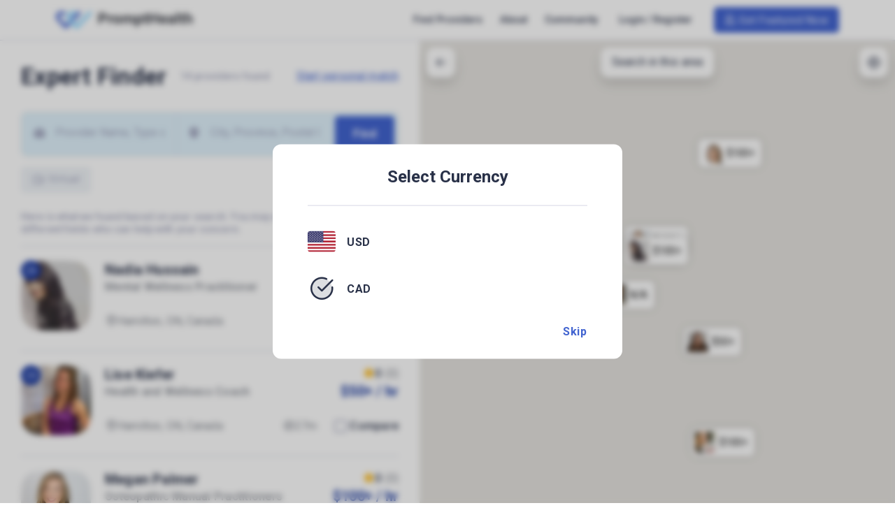

--- FILE ---
content_type: text/html; charset=utf-8
request_url: https://www.google.com/recaptcha/api2/aframe
body_size: 267
content:
<!DOCTYPE HTML><html><head><meta http-equiv="content-type" content="text/html; charset=UTF-8"></head><body><script nonce="Owqj-OCD8zaz2jp1uc6NwQ">/** Anti-fraud and anti-abuse applications only. See google.com/recaptcha */ try{var clients={'sodar':'https://pagead2.googlesyndication.com/pagead/sodar?'};window.addEventListener("message",function(a){try{if(a.source===window.parent){var b=JSON.parse(a.data);var c=clients[b['id']];if(c){var d=document.createElement('img');d.src=c+b['params']+'&rc='+(localStorage.getItem("rc::a")?sessionStorage.getItem("rc::b"):"");window.document.body.appendChild(d);sessionStorage.setItem("rc::e",parseInt(sessionStorage.getItem("rc::e")||0)+1);localStorage.setItem("rc::h",'1768909068895');}}}catch(b){}});window.parent.postMessage("_grecaptcha_ready", "*");}catch(b){}</script></body></html>

--- FILE ---
content_type: text/css; charset=utf-8
request_url: https://www.prompthealth.ca/styles.4675de3d6187339a0b58.css
body_size: 37400
content:
@import url(https://fonts.googleapis.com/css?family=Roboto:100,300,400,500,700,900&display=swap);.bs-datepicker{display:flex;align-items:stretch;flex-flow:row wrap;background:#fff;box-shadow:0 0 10px 0 #aaa;position:relative;z-index:1}.bs-datepicker:after{clear:both;content:"";display:block}.bs-datepicker bs-day-picker{float:left}.bs-datepicker-btns button:active,.bs-datepicker-btns button:focus,.bs-datepicker-btns button:hover,.bs-datepicker-predefined-btns button:active,.bs-datepicker-predefined-btns button:focus,.bs-datepicker button:active,.bs-datepicker button:focus,.bs-datepicker button:hover,.bs-datepicker input:active,.bs-datepicker input:focus,.bs-datepicker input:hover{outline:none}.bs-datepicker-head{min-width:270px;height:50px;padding:10px;border-radius:3px 3px 0 0;text-align:justify}.bs-datepicker-head:after{content:"";display:inline-block;vertical-align:top;width:100%}.bs-datepicker-head button{display:inline-block;vertical-align:top;padding:0;height:30px;line-height:30px;border:0;background:transparent;text-align:center;cursor:pointer;color:#fff;transition:.3s}.bs-datepicker-head button[disabled],.bs-datepicker-head button[disabled]:active,.bs-datepicker-head button[disabled]:hover{background:hsla(0,0%,86.7%,.3);color:#f5f5f5;cursor:not-allowed}.bs-datepicker-head button.next,.bs-datepicker-head button.previous{border-radius:50%;width:30px;height:30px}.bs-datepicker-head button.next span,.bs-datepicker-head button.previous span{font-size:28px;line-height:1;display:inline-block;position:relative;height:100%;width:100%;border-radius:50%}.bs-datepicker-head button.current{border-radius:15px;max-width:155px;padding:0 13px}.bs-datepicker-head button:hover{background-color:rgba(0,0,0,.1)}.bs-datepicker-head button:active{background-color:rgba(0,0,0,.2)}.bs-datepicker-body{padding:10px;border-radius:0 0 3px 3px;min-height:232px;min-width:278px;border:1px solid #e9edf0}.bs-datepicker-body .days.weeks{position:relative;z-index:1}.bs-datepicker-body table{width:100%;border-collapse:separate;border-spacing:0}.bs-datepicker-body table th{font-size:13px;color:#9aaec1;font-weight:400;text-align:center}.bs-datepicker-body table td{color:#54708b;text-align:center;position:relative;padding:0}.bs-datepicker-body table td span{display:block;margin:0 auto;font-size:13px;border-radius:50%;position:relative;-moz-user-select:none;-webkit-user-select:none;-ms-user-select:none}.bs-datepicker-body table td:not(.disabled):not(.week) span:not(.disabled):not(.is-other-month){cursor:pointer}.bs-datepicker-body table td.is-highlighted:not(.disabled):not(.selected) span,.bs-datepicker-body table td span.is-highlighted:not(.disabled):not(.selected){background-color:#e9edf0;transition:0s}.bs-datepicker-body table td.is-active-other-month:not(.disabled):not(.selected) span,.bs-datepicker-body table td span.is-active-other-month:not(.disabled):not(.selected){background-color:#e9edf0;transition:0s;cursor:pointer}.bs-datepicker-body table td.disabled span,.bs-datepicker-body table td span.disabled{color:#9aaec1}.bs-datepicker-body table td.selected span,.bs-datepicker-body table td span.selected{color:#fff}.bs-datepicker-body table td.is-other-month span,.bs-datepicker-body table td span.is-other-month{color:rgba(0,0,0,.25)}.bs-datepicker-body table td.active{position:relative}.bs-datepicker-body table td.active.select-start:before{left:35%}.bs-datepicker-body table td.active.select-end:before{left:-85%}.bs-datepicker-body table td.active.select-end span:after,.bs-datepicker-body table td.active.select-start span:after,.bs-datepicker-body table td span.active.select-end:after,.bs-datepicker-body table td span.active.select-start:after{content:"";display:block;position:absolute;z-index:-1;width:100%;height:100%;transition:.3s;top:0;border-radius:50%}.bs-datepicker-body table td:before,.bs-datepicker-body table td span:before{content:"";display:block;position:absolute;z-index:-1;top:6px;bottom:6px;left:-2px;right:-2px;box-sizing:content-box;background:transparent}.bs-datepicker-body table td.active.select-start+td.active:before{left:-20%}.bs-datepicker-body table td:last-child.active:before{border-radius:0 3px 3px 0;width:125%;left:-25%}.bs-datepicker-body table td[class*=select-] span,.bs-datepicker-body table td span[class*=select-]{border-radius:50%;color:#fff}.bs-datepicker-body table.days span.active:not(.select-start):before,.bs-datepicker-body table.days span.in-range:not(.select-start):before,.bs-datepicker-body table.days td.active:not(.select-start):before,.bs-datepicker-body table.days td.in-range:not(.select-start):before{background:#e9edf0}.bs-datepicker-body table.days span{width:32px;height:32px;line-height:32px}.bs-datepicker-body table.days span.select-start{z-index:2}.bs-datepicker-body table.days span.in-range.select-end:before,.bs-datepicker-body table.days span.is-highlighted.in-range:before{background:none;right:0;left:0}.bs-datepicker-body table.days td.active+td.is-highlighted:before,.bs-datepicker-body table.days td.active+td.select-end:before,.bs-datepicker-body table.days td.in-range+td.is-highlighted:before,.bs-datepicker-body table.days td.in-range+td.select-end:before,.bs-datepicker-body table.days td.select-start+td.is-highlighted:before,.bs-datepicker-body table.days td.select-start+td.select-end:before{background:#e9edf0;width:100%}.bs-datepicker-body table.weeks tr td:nth-child(2).active:before{border-radius:3px 0 0 3px;left:0;width:100%}.bs-datepicker-body table:not(.weeks) tr td:first-child:before{border-radius:3px 0 0 3px}.bs-datepicker-body table.years td span{width:46px;height:46px;line-height:45px;margin:0 auto}.bs-datepicker-body table.years tr:not(:last-child) td span{margin-bottom:8px}.bs-datepicker-body table.months td{height:52px}.bs-datepicker-body table.months td span{padding:6px;border-radius:15px}.bs-datepicker .current-timedate{color:#54708b;font-size:15px;text-align:center;height:30px;line-height:30px;border-radius:20px;border:1px solid #e9edf0;margin-bottom:10px;cursor:pointer;text-transform:uppercase;-moz-user-select:none;-webkit-user-select:none;-ms-user-select:none}.bs-datepicker .current-timedate span:not(:empty):before{content:"";width:15px;height:16px;display:inline-block;margin-right:4px;vertical-align:text-bottom;background:url([data-uri])}.bs-datepicker-multiple{border-radius:4px 0 0 4px}.bs-datepicker-multiple+.bs-datepicker-multiple{margin-left:10px}.bs-datepicker-multiple .bs-datepicker{box-shadow:none;position:relative}.bs-datepicker-multiple .bs-datepicker:not(:last-child){padding-right:10px}.bs-datepicker-multiple .bs-datepicker+.bs-datepicker:after{content:"";display:block;width:14px;height:10px;background:url([data-uri]);position:absolute;top:25px;left:-8px}.bs-datepicker-multiple .bs-datepicker .left{float:left}.bs-datepicker-multiple .bs-datepicker .right{float:right}.bs-datepicker-container{padding:15px}.bs-datepicker .bs-media-container{display:flex}@media (max-width:768px){.bs-datepicker .bs-media-container{flex-direction:column}}.bs-datepicker-custom-range{padding:15px;background:#eee}.bs-datepicker-predefined-btns button{width:100%;display:block;height:30px;background-color:#9aaec1;border-radius:4px;color:#fff;border:0;margin-bottom:10px;padding:0 18px;text-align:left;transition:.3s}.bs-datepicker-predefined-btns button:active,.bs-datepicker-predefined-btns button:hover{background-color:#54708b}.bs-datepicker-buttons{display:flex;flex-flow:row wrap;justify-content:flex-end;padding-top:10px;border-top:1px solid #e9edf0}.bs-datepicker-buttons .btn-default{margin-left:10px}.bs-timepicker-container{padding:10px 0}.bs-timepicker-label{color:#54708b;margin-bottom:10px}.bs-timepicker-controls{display:inline-block;vertical-align:top;margin-right:10px}.bs-timepicker-controls button{width:20px;height:20px;border-radius:50%;border:0;background-color:#e9edf0;color:#54708b;font-size:16px;font-weight:700;vertical-align:middle;line-height:0;padding:0;transition:.3s}.bs-timepicker-controls button:hover{background-color:#d5dadd}.bs-timepicker-controls input{width:35px;height:25px;border-radius:13px;text-align:center;border:1px solid #e9edf0}.bs-timepicker .switch-time-format{text-transform:uppercase;min-width:54px;height:25px;border-radius:20px;border:1px solid #e9edf0;background:#fff;color:#54708b;font-size:13px}.bs-timepicker .switch-time-format img{vertical-align:initial;margin-left:4px}bs-datepicker-container,bs-daterangepicker-container{z-index:1080}@media (max-width:768px){.bs-datepicker-multiple{display:flex}.bs-datepicker-multiple+.bs-datepicker-multiple{margin-top:10px;margin-left:0}}.theme-default .bs-datepicker-head{background-color:#777}.theme-default .bs-datepicker-body table td.selected span,.theme-default .bs-datepicker-body table td[class*=select-] span:after,.theme-default .bs-datepicker-body table td span.selected,.theme-default .bs-datepicker-body table td span[class*=select-]:after{background-color:#777}.theme-default .bs-datepicker-body table td.week span{color:#777}.theme-default .bs-datepicker-body table td.active-week span:hover{cursor:pointer;background-color:#777;color:#fff;opacity:.5;transition:0s}.theme-green .bs-datepicker-head{background-color:#5cb85c}.theme-green .bs-datepicker-body table td.selected span,.theme-green .bs-datepicker-body table td[class*=select-] span:after,.theme-green .bs-datepicker-body table td span.selected,.theme-green .bs-datepicker-body table td span[class*=select-]:after{background-color:#5cb85c}.theme-green .bs-datepicker-body table td.week span{color:#5cb85c}.theme-green .bs-datepicker-body table td.active-week span:hover{cursor:pointer;background-color:#5cb85c;color:#fff;opacity:.5;transition:0s}.theme-blue .bs-datepicker-head{background-color:#5bc0de}.theme-blue .bs-datepicker-body table td.selected span,.theme-blue .bs-datepicker-body table td[class*=select-] span:after,.theme-blue .bs-datepicker-body table td span.selected,.theme-blue .bs-datepicker-body table td span[class*=select-]:after{background-color:#5bc0de}.theme-blue .bs-datepicker-body table td.week span{color:#5bc0de}.theme-blue .bs-datepicker-body table td.active-week span:hover{cursor:pointer;background-color:#5bc0de;color:#fff;opacity:.5;transition:0s}.theme-dark-blue .bs-datepicker-head{background-color:#337ab7}.theme-dark-blue .bs-datepicker-body table td.selected span,.theme-dark-blue .bs-datepicker-body table td[class*=select-] span:after,.theme-dark-blue .bs-datepicker-body table td span.selected,.theme-dark-blue .bs-datepicker-body table td span[class*=select-]:after{background-color:#337ab7}.theme-dark-blue .bs-datepicker-body table td.week span{color:#337ab7}.theme-dark-blue .bs-datepicker-body table td.active-week span:hover{cursor:pointer;background-color:#337ab7;color:#fff;opacity:.5;transition:0s}.theme-red .bs-datepicker-head{background-color:#d9534f}.theme-red .bs-datepicker-body table td.selected span,.theme-red .bs-datepicker-body table td[class*=select-] span:after,.theme-red .bs-datepicker-body table td span.selected,.theme-red .bs-datepicker-body table td span[class*=select-]:after{background-color:#d9534f}.theme-red .bs-datepicker-body table td.week span{color:#d9534f}.theme-red .bs-datepicker-body table td.active-week span:hover{cursor:pointer;background-color:#d9534f;color:#fff;opacity:.5;transition:0s}.theme-orange .bs-datepicker-head{background-color:#f0ad4e}.theme-orange .bs-datepicker-body table td.selected span,.theme-orange .bs-datepicker-body table td[class*=select-] span:after,.theme-orange .bs-datepicker-body table td span.selected,.theme-orange .bs-datepicker-body table td span[class*=select-]:after{background-color:#f0ad4e}.theme-orange .bs-datepicker-body table td.week span{color:#f0ad4e}.theme-orange .bs-datepicker-body table td.active-week span:hover{cursor:pointer;background-color:#f0ad4e;color:#fff;opacity:.5;transition:0s}.toast-center-center{top:50%;left:50%;transform:translate(-50%,-50%)}.toast-top-center{top:0;right:0;width:100%}.toast-bottom-center{bottom:0;right:0;width:100%}.toast-top-full-width{top:0;right:0;width:100%}.toast-bottom-full-width{bottom:0;right:0;width:100%}.toast-top-left{top:12px;left:12px}.toast-top-right{top:12px;right:12px}.toast-bottom-right{right:12px;bottom:12px}.toast-bottom-left{bottom:12px;left:12px}.toast-title{font-weight:700}.toast-message{word-wrap:break-word}.toast-message a,.toast-message label{color:#fff}.toast-message a:hover{color:#ccc;text-decoration:none}.toast-close-button{position:relative;right:-.3em;top:-.3em;float:right;font-size:20px;font-weight:700;color:#fff;text-shadow:0 1px 0 #fff}.toast-close-button:focus,.toast-close-button:hover{color:#000;text-decoration:none;cursor:pointer;opacity:.4}button.toast-close-button{padding:0;cursor:pointer;background:transparent;border:0}.toast-container{pointer-events:none;position:fixed;z-index:999999}.toast-container *{box-sizing:border-box}.toast-container .ngx-toastr{position:relative;overflow:hidden;margin:0 0 6px;padding:15px 15px 15px 50px;width:300px;border-radius:3px 3px 3px 3px;background-position:15px;background-repeat:no-repeat;background-size:24px;box-shadow:0 0 12px #999;color:#fff}.toast-container .ngx-toastr:hover{box-shadow:0 0 12px #000;opacity:1;cursor:pointer}.toast-info{background-image:url("data:image/svg+xml;charset=utf8,%3Csvg xmlns='http://www.w3.org/2000/svg' viewBox='0 0 512 512' width='512' height='512'%3E%3Cpath fill='rgb(255,255,255)' d='M256 8C119.043 8 8 119.083 8 256c0 136.997 111.043 248 248 248s248-111.003 248-248C504 119.083 392.957 8 256 8zm0 110c23.196 0 42 18.804 42 42s-18.804 42-42 42-42-18.804-42-42 18.804-42 42-42zm56 254c0 6.627-5.373 12-12 12h-88c-6.627 0-12-5.373-12-12v-24c0-6.627 5.373-12 12-12h12v-64h-12c-6.627 0-12-5.373-12-12v-24c0-6.627 5.373-12 12-12h64c6.627 0 12 5.373 12 12v100h12c6.627 0 12 5.373 12 12v24z'/%3E%3C/svg%3E")}.toast-error{background-image:url("data:image/svg+xml;charset=utf8,%3Csvg xmlns='http://www.w3.org/2000/svg' viewBox='0 0 512 512' width='512' height='512'%3E%3Cpath fill='rgb(255,255,255)' d='M256 8C119 8 8 119 8 256s111 248 248 248 248-111 248-248S393 8 256 8zm121.6 313.1c4.7 4.7 4.7 12.3 0 17L338 377.6c-4.7 4.7-12.3 4.7-17 0L256 312l-65.1 65.6c-4.7 4.7-12.3 4.7-17 0L134.4 338c-4.7-4.7-4.7-12.3 0-17l65.6-65-65.6-65.1c-4.7-4.7-4.7-12.3 0-17l39.6-39.6c4.7-4.7 12.3-4.7 17 0l65 65.7 65.1-65.6c4.7-4.7 12.3-4.7 17 0l39.6 39.6c4.7 4.7 4.7 12.3 0 17L312 256l65.6 65.1z'/%3E%3C/svg%3E")}.toast-success{background-image:url("data:image/svg+xml;charset=utf8,%3Csvg xmlns='http://www.w3.org/2000/svg' viewBox='0 0 512 512' width='512' height='512'%3E%3Cpath fill='rgb(255,255,255)' d='M173.898 439.404l-166.4-166.4c-9.997-9.997-9.997-26.206 0-36.204l36.203-36.204c9.997-9.998 26.207-9.998 36.204 0L192 312.69 432.095 72.596c9.997-9.997 26.207-9.997 36.204 0l36.203 36.204c9.997 9.997 9.997 26.206 0 36.204l-294.4 294.401c-9.998 9.997-26.207 9.997-36.204-.001z'/%3E%3C/svg%3E")}.toast-warning{background-image:url("data:image/svg+xml;charset=utf8,%3Csvg xmlns='http://www.w3.org/2000/svg' viewBox='0 0 576 512' width='576' height='512'%3E%3Cpath fill='rgb(255,255,255)' d='M569.517 440.013C587.975 472.007 564.806 512 527.94 512H48.054c-36.937 0-59.999-40.055-41.577-71.987L246.423 23.985c18.467-32.009 64.72-31.951 83.154 0l239.94 416.028zM288 354c-25.405 0-46 20.595-46 46s20.595 46 46 46 46-20.595 46-46-20.595-46-46-46zm-43.673-165.346l7.418 136c.347 6.364 5.609 11.346 11.982 11.346h48.546c6.373 0 11.635-4.982 11.982-11.346l7.418-136c.375-6.874-5.098-12.654-11.982-12.654h-63.383c-6.884 0-12.356 5.78-11.981 12.654z'/%3E%3C/svg%3E")}.toast-container.toast-bottom-center .ngx-toastr,.toast-container.toast-top-center .ngx-toastr{width:300px;margin-left:auto;margin-right:auto}.toast-container.toast-bottom-full-width .ngx-toastr,.toast-container.toast-top-full-width .ngx-toastr{width:96%;margin-left:auto;margin-right:auto}.ngx-toastr{background-color:#030303;pointer-events:auto}.toast-success{background-color:#51a351}.toast-error{background-color:#bd362f}.toast-info{background-color:#2f96b4}.toast-warning{background-color:#f89406}.toast-progress{position:absolute;left:0;bottom:0;height:4px;background-color:#000;opacity:.4}@media (max-width:240px){.toast-container .ngx-toastr.div{padding:8px 8px 8px 50px;width:11em}.toast-container .toast-close-button{right:-.2em;top:-.2em}}@media (min-width:241px) and (max-width:480px){.toast-container .ngx-toastr.div{padding:8px 8px 8px 50px;width:18em}.toast-container .toast-close-button{right:-.2em;top:-.2em}}@media (min-width:481px) and (max-width:768px){.toast-container .ngx-toastr.div{padding:15px 15px 15px 50px;width:25em}}.btn,button{font-size:16px;font-weight:700;line-height:17.6px;letter-spacing:.5px}.btn.large,button.large{font-size:18px;font-weight:700;line-height:19.8px;letter-spacing:.5px}.btn.small,button.small{font-size:15px;font-weight:400;line-height:16.5px;letter-spacing:.5px}i{font-size:18px;letter-spacing:0}i.large{font-size:22px}i.large,i.small{font-weight:400;line-height:1;letter-spacing:0}i.small{font-size:16px}.body1>i,.body2>i,.body-small>i,.caption>i,.h1>i,.h2>i,.h3>i,.h4>i,.h5>i,.h6>i,.subtitle1>i,.subtitle2>i,a>i,b>i,caption>i,h1>i,h2>i,h3>i,h4>i,h5>i,h6>i,li>i,p>i,span>i,u>i{font-size:1.15em;vertical-align:text-top}.body1>i.large,.body2>i.large,.body-small>i.large,.caption>i.large,.h1>i.large,.h2>i.large,.h3>i.large,.h4>i.large,.h5>i.large,.h6>i.large,.subtitle1>i.large,.subtitle2>i.large,a>i.large,b>i.large,caption>i.large,h1>i.large,h2>i.large,h3>i.large,h4>i.large,h5>i.large,h6>i.large,li>i.large,p>i.large,span>i.large,u>i.large{font-size:1.3em;vertical-align:text-bottom}.h1,h1{font-size:60px;line-height:64px;letter-spacing:-.5px}.h1,.h2,h1,h2{font-weight:700}.h2,h2{font-size:48px;line-height:54px;letter-spacing:0}.h3,h3{font-size:34px;line-height:42px;letter-spacing:.25px}.h3,.h4,h3,h4{font-weight:700}.h4,h4{font-size:24px;line-height:32px;letter-spacing:0}.h5,h5{font-size:20px;font-weight:700;line-height:26px;letter-spacing:.2px}.h6,h6{font-size:18px;letter-spacing:.2px}.h6,.subtitle1,h6{font-weight:500;line-height:24px}.subtitle1{font-size:16px;letter-spacing:.25px}.subtitle2{font-size:14px;font-weight:500;line-height:18px;letter-spacing:.1px}.body1,ol,p,td,ul{font-size:16px;font-weight:400;line-height:24px;letter-spacing:.1px}.body2{font-size:14px;font-weight:400;line-height:22px;letter-spacing:-.2px}.body-small{font-size:13px;font-weight:500}.body-small,.caption,caption{line-height:16px;letter-spacing:.2px}.caption,caption{font-size:12px;font-weight:400}@media (min-width:768px){.h1-md{font-size:60px;line-height:64px;letter-spacing:-.5px}.h1-md,.h2-md{font-weight:700}.h2-md{font-size:48px;line-height:54px;letter-spacing:0}.h3-md{font-size:34px;line-height:42px;letter-spacing:.25px}.h3-md,.h4-md{font-weight:700}.h4-md{font-size:24px;line-height:32px;letter-spacing:0}.h5-md{font-size:20px;font-weight:700;line-height:26px;letter-spacing:.2px}.h6-md{font-size:18px;letter-spacing:.2px}.h6-md,.subtitle1-md{font-weight:500;line-height:24px}.subtitle1-md{font-size:16px;letter-spacing:.25px}.subtitle2-md{font-size:14px;font-weight:500;line-height:18px;letter-spacing:.1px}.body1-md{font-size:16px;font-weight:400;line-height:24px;letter-spacing:.1px}.body2-md{font-size:14px;font-weight:400;line-height:22px;letter-spacing:-.2px}.body-small-md{font-size:13px;font-weight:500}.body-small-md,.caption-md{line-height:16px;letter-spacing:.2px}.caption-md{font-size:12px;font-weight:400}}@media (min-width:992px){.h1-lg{font-size:60px;line-height:64px;letter-spacing:-.5px}.h1-lg,.h2-lg{font-weight:700}.h2-lg{font-size:48px;line-height:54px;letter-spacing:0}.h3-lg{font-size:34px;line-height:42px;letter-spacing:.25px}.h3-lg,.h4-lg{font-weight:700}.h4-lg{font-size:24px;line-height:32px;letter-spacing:0}.h5-lg{font-size:20px;font-weight:700;line-height:26px;letter-spacing:.2px}.h6-lg{font-size:18px;letter-spacing:.2px}.h6-lg,.subtitle1-lg{font-weight:500;line-height:24px}.subtitle1-lg{font-size:16px;letter-spacing:.25px}.subtitle2-lg{font-size:14px;font-weight:500;line-height:18px;letter-spacing:.1px}.body1-lg{font-size:16px;font-weight:400;line-height:24px;letter-spacing:.1px}.body2-lg{font-size:14px;font-weight:400;line-height:22px;letter-spacing:-.2px}.body-small-lg{font-size:13px;font-weight:500}.body-small-lg,.caption-lg{line-height:16px;letter-spacing:.2px}.caption-lg{font-size:12px;font-weight:400}}@media (min-width:1200px){.h1-xl{font-size:60px;line-height:64px;letter-spacing:-.5px}.h1-xl,.h2-xl{font-weight:700}.h2-xl{font-size:48px;line-height:54px;letter-spacing:0}.h3-xl{font-size:34px;line-height:42px;letter-spacing:.25px}.h3-xl,.h4-xl{font-weight:700}.h4-xl{font-size:24px;line-height:32px;letter-spacing:0}.h5-xl{font-size:20px;font-weight:700;line-height:26px;letter-spacing:.2px}.h6-xl{font-size:18px;letter-spacing:.2px}.h6-xl,.subtitle1-xl{font-weight:500;line-height:24px}.subtitle1-xl{font-size:16px;letter-spacing:.25px}.subtitle2-xl{font-size:14px;font-weight:500;line-height:18px;letter-spacing:.1px}.body1-xl{font-size:16px;font-weight:400;line-height:24px;letter-spacing:.1px}.body2-xl{font-size:14px;font-weight:400;line-height:22px;letter-spacing:-.2px}.body-small-xl{font-size:13px;font-weight:500}.body-small-xl,.caption-xl{line-height:16px;letter-spacing:.2px}.caption-xl{font-size:12px;font-weight:400}}.h2.clamp-1line{height:54px}.h2.clamp-1line,.h2.clamp-1line-or-less{display:-webkit-box;text-overflow:ellipsis;overflow:hidden;-webkit-line-clamp:1;-webkit-box-orient:vertical}.h2.clamp-1line-or-less{max-height:54px}.h2.clamp-2line{height:108px}.h2.clamp-2line,.h2.clamp-2line-or-less{display:-webkit-box;text-overflow:ellipsis;overflow:hidden;-webkit-line-clamp:2;-webkit-box-orient:vertical}.h2.clamp-2line-or-less{max-height:108px}.h2.clamp-3line{height:162px}.h2.clamp-3line,.h2.clamp-3line-or-less{display:-webkit-box;text-overflow:ellipsis;overflow:hidden;-webkit-line-clamp:3;-webkit-box-orient:vertical}.h2.clamp-3line-or-less{max-height:162px}.h2.clamp-4line{height:216px}.h2.clamp-4line,.h2.clamp-4line-or-less{display:-webkit-box;text-overflow:ellipsis;overflow:hidden;-webkit-line-clamp:4;-webkit-box-orient:vertical}.h2.clamp-4line-or-less{max-height:216px}.h2.clamp-5line{height:270px}.h2.clamp-5line,.h2.clamp-5line-or-less{display:-webkit-box;text-overflow:ellipsis;overflow:hidden;-webkit-line-clamp:5;-webkit-box-orient:vertical}.h2.clamp-5line-or-less{max-height:270px}.h3.clamp-1line{height:54px}.h3.clamp-1line,.h3.clamp-1line-or-less{display:-webkit-box;text-overflow:ellipsis;overflow:hidden;-webkit-line-clamp:1;-webkit-box-orient:vertical}.h3.clamp-1line-or-less{max-height:54px}.h3.clamp-2line{height:108px}.h3.clamp-2line,.h3.clamp-2line-or-less{display:-webkit-box;text-overflow:ellipsis;overflow:hidden;-webkit-line-clamp:2;-webkit-box-orient:vertical}.h3.clamp-2line-or-less{max-height:108px}.h3.clamp-3line{height:162px}.h3.clamp-3line,.h3.clamp-3line-or-less{display:-webkit-box;text-overflow:ellipsis;overflow:hidden;-webkit-line-clamp:3;-webkit-box-orient:vertical}.h3.clamp-3line-or-less{max-height:162px}.h3.clamp-4line{height:216px}.h3.clamp-4line,.h3.clamp-4line-or-less{display:-webkit-box;text-overflow:ellipsis;overflow:hidden;-webkit-line-clamp:4;-webkit-box-orient:vertical}.h3.clamp-4line-or-less{max-height:216px}.h3.clamp-5line{height:270px}.h3.clamp-5line,.h3.clamp-5line-or-less{display:-webkit-box;text-overflow:ellipsis;overflow:hidden;-webkit-line-clamp:5;-webkit-box-orient:vertical}.h3.clamp-5line-or-less{max-height:270px}.h4.clamp-1line{height:32px}.h4.clamp-1line,.h4.clamp-1line-or-less{display:-webkit-box;text-overflow:ellipsis;overflow:hidden;-webkit-line-clamp:1;-webkit-box-orient:vertical}.h4.clamp-1line-or-less{max-height:32px}.h4.clamp-2line{height:64px}.h4.clamp-2line,.h4.clamp-2line-or-less{display:-webkit-box;text-overflow:ellipsis;overflow:hidden;-webkit-line-clamp:2;-webkit-box-orient:vertical}.h4.clamp-2line-or-less{max-height:64px}.h4.clamp-3line{height:96px}.h4.clamp-3line,.h4.clamp-3line-or-less{display:-webkit-box;text-overflow:ellipsis;overflow:hidden;-webkit-line-clamp:3;-webkit-box-orient:vertical}.h4.clamp-3line-or-less{max-height:96px}.h4.clamp-4line{height:128px}.h4.clamp-4line,.h4.clamp-4line-or-less{display:-webkit-box;text-overflow:ellipsis;overflow:hidden;-webkit-line-clamp:4;-webkit-box-orient:vertical}.h4.clamp-4line-or-less{max-height:128px}.h4.clamp-5line{height:160px}.h4.clamp-5line,.h4.clamp-5line-or-less{display:-webkit-box;text-overflow:ellipsis;overflow:hidden;-webkit-line-clamp:5;-webkit-box-orient:vertical}.h4.clamp-5line-or-less{max-height:160px}.h5.clamp-1line{height:26px}.h5.clamp-1line,.h5.clamp-1line-or-less{display:-webkit-box;text-overflow:ellipsis;overflow:hidden;-webkit-line-clamp:1;-webkit-box-orient:vertical}.h5.clamp-1line-or-less{max-height:26px}.h5.clamp-2line{height:52px}.h5.clamp-2line,.h5.clamp-2line-or-less{display:-webkit-box;text-overflow:ellipsis;overflow:hidden;-webkit-line-clamp:2;-webkit-box-orient:vertical}.h5.clamp-2line-or-less{max-height:52px}.h5.clamp-3line{height:78px}.h5.clamp-3line,.h5.clamp-3line-or-less{display:-webkit-box;text-overflow:ellipsis;overflow:hidden;-webkit-line-clamp:3;-webkit-box-orient:vertical}.h5.clamp-3line-or-less{max-height:78px}.h5.clamp-4line{height:104px}.h5.clamp-4line,.h5.clamp-4line-or-less{display:-webkit-box;text-overflow:ellipsis;overflow:hidden;-webkit-line-clamp:4;-webkit-box-orient:vertical}.h5.clamp-4line-or-less{max-height:104px}.h5.clamp-5line{height:130px}.h5.clamp-5line,.h5.clamp-5line-or-less{display:-webkit-box;text-overflow:ellipsis;overflow:hidden;-webkit-line-clamp:5;-webkit-box-orient:vertical}.h5.clamp-5line-or-less{max-height:130px}.h6.clamp-1line{height:24px}.h6.clamp-1line,.h6.clamp-1line-or-less{display:-webkit-box;text-overflow:ellipsis;overflow:hidden;-webkit-line-clamp:1;-webkit-box-orient:vertical}.h6.clamp-1line-or-less{max-height:24px}.h6.clamp-2line{height:48px}.h6.clamp-2line,.h6.clamp-2line-or-less{display:-webkit-box;text-overflow:ellipsis;overflow:hidden;-webkit-line-clamp:2;-webkit-box-orient:vertical}.h6.clamp-2line-or-less{max-height:48px}.h6.clamp-3line{height:72px}.h6.clamp-3line,.h6.clamp-3line-or-less{display:-webkit-box;text-overflow:ellipsis;overflow:hidden;-webkit-line-clamp:3;-webkit-box-orient:vertical}.h6.clamp-3line-or-less{max-height:72px}.h6.clamp-4line{height:96px}.h6.clamp-4line,.h6.clamp-4line-or-less{display:-webkit-box;text-overflow:ellipsis;overflow:hidden;-webkit-line-clamp:4;-webkit-box-orient:vertical}.h6.clamp-4line-or-less{max-height:96px}.h6.clamp-5line{height:120px}.h6.clamp-5line,.h6.clamp-5line-or-less{display:-webkit-box;text-overflow:ellipsis;overflow:hidden;-webkit-line-clamp:5;-webkit-box-orient:vertical}.h6.clamp-5line-or-less{max-height:120px}.subtitle1.clamp-1line{height:24px}.subtitle1.clamp-1line,.subtitle1.clamp-1line-or-less{display:-webkit-box;text-overflow:ellipsis;overflow:hidden;-webkit-line-clamp:1;-webkit-box-orient:vertical}.subtitle1.clamp-1line-or-less{max-height:24px}.subtitle1.clamp-2line{height:48px}.subtitle1.clamp-2line,.subtitle1.clamp-2line-or-less{display:-webkit-box;text-overflow:ellipsis;overflow:hidden;-webkit-line-clamp:2;-webkit-box-orient:vertical}.subtitle1.clamp-2line-or-less{max-height:48px}.subtitle1.clamp-3line{height:72px}.subtitle1.clamp-3line,.subtitle1.clamp-3line-or-less{display:-webkit-box;text-overflow:ellipsis;overflow:hidden;-webkit-line-clamp:3;-webkit-box-orient:vertical}.subtitle1.clamp-3line-or-less{max-height:72px}.subtitle1.clamp-4line{height:96px}.subtitle1.clamp-4line,.subtitle1.clamp-4line-or-less{display:-webkit-box;text-overflow:ellipsis;overflow:hidden;-webkit-line-clamp:4;-webkit-box-orient:vertical}.subtitle1.clamp-4line-or-less{max-height:96px}.subtitle1.clamp-5line{height:120px}.subtitle1.clamp-5line,.subtitle1.clamp-5line-or-less{display:-webkit-box;text-overflow:ellipsis;overflow:hidden;-webkit-line-clamp:5;-webkit-box-orient:vertical}.subtitle1.clamp-5line-or-less{max-height:120px}.subtitle2.clamp-1line{height:18px}.subtitle2.clamp-1line,.subtitle2.clamp-1line-or-less{display:-webkit-box;text-overflow:ellipsis;overflow:hidden;-webkit-line-clamp:1;-webkit-box-orient:vertical}.subtitle2.clamp-1line-or-less{max-height:18px}.subtitle2.clamp-2line{height:36px}.subtitle2.clamp-2line,.subtitle2.clamp-2line-or-less{display:-webkit-box;text-overflow:ellipsis;overflow:hidden;-webkit-line-clamp:2;-webkit-box-orient:vertical}.subtitle2.clamp-2line-or-less{max-height:36px}.subtitle2.clamp-3line{height:54px}.subtitle2.clamp-3line,.subtitle2.clamp-3line-or-less{display:-webkit-box;text-overflow:ellipsis;overflow:hidden;-webkit-line-clamp:3;-webkit-box-orient:vertical}.subtitle2.clamp-3line-or-less{max-height:54px}.subtitle2.clamp-4line{height:72px}.subtitle2.clamp-4line,.subtitle2.clamp-4line-or-less{display:-webkit-box;text-overflow:ellipsis;overflow:hidden;-webkit-line-clamp:4;-webkit-box-orient:vertical}.subtitle2.clamp-4line-or-less{max-height:72px}.subtitle2.clamp-5line{height:90px}.subtitle2.clamp-5line,.subtitle2.clamp-5line-or-less{display:-webkit-box;text-overflow:ellipsis;overflow:hidden;-webkit-line-clamp:5;-webkit-box-orient:vertical}.subtitle2.clamp-5line-or-less{max-height:90px}.body1.clamp-1line{height:24px}.body1.clamp-1line,.body1.clamp-1line-or-less{display:-webkit-box;text-overflow:ellipsis;overflow:hidden;-webkit-line-clamp:1;-webkit-box-orient:vertical}.body1.clamp-1line-or-less{max-height:24px}.body1.clamp-2line{height:48px}.body1.clamp-2line,.body1.clamp-2line-or-less{display:-webkit-box;text-overflow:ellipsis;overflow:hidden;-webkit-line-clamp:2;-webkit-box-orient:vertical}.body1.clamp-2line-or-less{max-height:48px}.body1.clamp-3line{height:72px}.body1.clamp-3line,.body1.clamp-3line-or-less{display:-webkit-box;text-overflow:ellipsis;overflow:hidden;-webkit-line-clamp:3;-webkit-box-orient:vertical}.body1.clamp-3line-or-less{max-height:72px}.body1.clamp-4line{height:96px}.body1.clamp-4line,.body1.clamp-4line-or-less{display:-webkit-box;text-overflow:ellipsis;overflow:hidden;-webkit-line-clamp:4;-webkit-box-orient:vertical}.body1.clamp-4line-or-less{max-height:96px}.body1.clamp-5line{height:120px}.body1.clamp-5line,.body1.clamp-5line-or-less{display:-webkit-box;text-overflow:ellipsis;overflow:hidden;-webkit-line-clamp:5;-webkit-box-orient:vertical}.body1.clamp-5line-or-less{max-height:120px}.body2.clamp-1line{height:22px}.body2.clamp-1line,.body2.clamp-1line-or-less{display:-webkit-box;text-overflow:ellipsis;overflow:hidden;-webkit-line-clamp:1;-webkit-box-orient:vertical}.body2.clamp-1line-or-less{max-height:22px}.body2.clamp-2line{height:44px}.body2.clamp-2line,.body2.clamp-2line-or-less{display:-webkit-box;text-overflow:ellipsis;overflow:hidden;-webkit-line-clamp:2;-webkit-box-orient:vertical}.body2.clamp-2line-or-less{max-height:44px}.body2.clamp-3line{height:66px}.body2.clamp-3line,.body2.clamp-3line-or-less{display:-webkit-box;text-overflow:ellipsis;overflow:hidden;-webkit-line-clamp:3;-webkit-box-orient:vertical}.body2.clamp-3line-or-less{max-height:66px}.body2.clamp-4line{height:88px}.body2.clamp-4line,.body2.clamp-4line-or-less{display:-webkit-box;text-overflow:ellipsis;overflow:hidden;-webkit-line-clamp:4;-webkit-box-orient:vertical}.body2.clamp-4line-or-less{max-height:88px}.body2.clamp-5line{height:110px}.body2.clamp-5line,.body2.clamp-5line-or-less{display:-webkit-box;text-overflow:ellipsis;overflow:hidden;-webkit-line-clamp:5;-webkit-box-orient:vertical}.body2.clamp-5line-or-less{max-height:110px}.body-small.clamp-1line{height:16px}.body-small.clamp-1line,.body-small.clamp-1line-or-less{display:-webkit-box;text-overflow:ellipsis;overflow:hidden;-webkit-line-clamp:1;-webkit-box-orient:vertical}.body-small.clamp-1line-or-less{max-height:16px}.body-small.clamp-2line{height:32px}.body-small.clamp-2line,.body-small.clamp-2line-or-less{display:-webkit-box;text-overflow:ellipsis;overflow:hidden;-webkit-line-clamp:2;-webkit-box-orient:vertical}.body-small.clamp-2line-or-less{max-height:32px}.body-small.clamp-3line{height:48px}.body-small.clamp-3line,.body-small.clamp-3line-or-less{display:-webkit-box;text-overflow:ellipsis;overflow:hidden;-webkit-line-clamp:3;-webkit-box-orient:vertical}.body-small.clamp-3line-or-less{max-height:48px}.body-small.clamp-4line{height:64px}.body-small.clamp-4line,.body-small.clamp-4line-or-less{display:-webkit-box;text-overflow:ellipsis;overflow:hidden;-webkit-line-clamp:4;-webkit-box-orient:vertical}.body-small.clamp-4line-or-less{max-height:64px}.body-small.clamp-5line{height:80px}.body-small.clamp-5line,.body-small.clamp-5line-or-less{display:-webkit-box;text-overflow:ellipsis;overflow:hidden;-webkit-line-clamp:5;-webkit-box-orient:vertical}.body-small.clamp-5line-or-less{max-height:80px}@media (min-width:768px){.h2-md.clamp-1line{height:54px}.h2-md.clamp-1line,.h2-md.clamp-1line-or-less{display:-webkit-box;text-overflow:ellipsis;overflow:hidden;-webkit-line-clamp:1;-webkit-box-orient:vertical}.h2-md.clamp-1line-or-less{max-height:54px}}@media (min-width:768px) and (min-width:768px){.h2.clamp-md-1line{height:54px}}@media (min-width:768px) and (min-width:768px){.h2.clamp-md-1line,.h2.clamp-md-1line-or-less{display:-webkit-box;text-overflow:ellipsis;overflow:hidden;-webkit-line-clamp:1;-webkit-box-orient:vertical}.h2.clamp-md-1line-or-less{max-height:54px}}@media (min-width:768px){.h2-md.clamp-2line{height:108px}}@media (min-width:768px){.h2-md.clamp-2line,.h2-md.clamp-2line-or-less{display:-webkit-box;text-overflow:ellipsis;overflow:hidden;-webkit-line-clamp:2;-webkit-box-orient:vertical}.h2-md.clamp-2line-or-less{max-height:108px}}@media (min-width:768px) and (min-width:768px){.h2.clamp-md-2line{height:108px}}@media (min-width:768px) and (min-width:768px){.h2.clamp-md-2line,.h2.clamp-md-2line-or-less{display:-webkit-box;text-overflow:ellipsis;overflow:hidden;-webkit-line-clamp:2;-webkit-box-orient:vertical}.h2.clamp-md-2line-or-less{max-height:108px}}@media (min-width:768px){.h2-md.clamp-3line{height:162px}}@media (min-width:768px){.h2-md.clamp-3line,.h2-md.clamp-3line-or-less{display:-webkit-box;text-overflow:ellipsis;overflow:hidden;-webkit-line-clamp:3;-webkit-box-orient:vertical}.h2-md.clamp-3line-or-less{max-height:162px}}@media (min-width:768px) and (min-width:768px){.h2.clamp-md-3line{height:162px}}@media (min-width:768px) and (min-width:768px){.h2.clamp-md-3line,.h2.clamp-md-3line-or-less{display:-webkit-box;text-overflow:ellipsis;overflow:hidden;-webkit-line-clamp:3;-webkit-box-orient:vertical}.h2.clamp-md-3line-or-less{max-height:162px}}@media (min-width:768px){.h2-md.clamp-4line{height:216px}}@media (min-width:768px){.h2-md.clamp-4line,.h2-md.clamp-4line-or-less{display:-webkit-box;text-overflow:ellipsis;overflow:hidden;-webkit-line-clamp:4;-webkit-box-orient:vertical}.h2-md.clamp-4line-or-less{max-height:216px}}@media (min-width:768px) and (min-width:768px){.h2.clamp-md-4line{height:216px}}@media (min-width:768px) and (min-width:768px){.h2.clamp-md-4line,.h2.clamp-md-4line-or-less{display:-webkit-box;text-overflow:ellipsis;overflow:hidden;-webkit-line-clamp:4;-webkit-box-orient:vertical}.h2.clamp-md-4line-or-less{max-height:216px}}@media (min-width:768px){.h2-md.clamp-5line{height:270px}}@media (min-width:768px){.h2-md.clamp-5line,.h2-md.clamp-5line-or-less{display:-webkit-box;text-overflow:ellipsis;overflow:hidden;-webkit-line-clamp:5;-webkit-box-orient:vertical}.h2-md.clamp-5line-or-less{max-height:270px}}@media (min-width:768px) and (min-width:768px){.h2.clamp-md-5line{height:270px}}@media (min-width:768px) and (min-width:768px){.h2.clamp-md-5line,.h2.clamp-md-5line-or-less{display:-webkit-box;text-overflow:ellipsis;overflow:hidden;-webkit-line-clamp:5;-webkit-box-orient:vertical}.h2.clamp-md-5line-or-less{max-height:270px}}@media (min-width:768px){.h3-md.clamp-1line{height:54px}}@media (min-width:768px){.h3-md.clamp-1line,.h3-md.clamp-1line-or-less{display:-webkit-box;text-overflow:ellipsis;overflow:hidden;-webkit-line-clamp:1;-webkit-box-orient:vertical}.h3-md.clamp-1line-or-less{max-height:54px}}@media (min-width:768px) and (min-width:768px){.h3.clamp-md-1line{height:54px}}@media (min-width:768px) and (min-width:768px){.h3.clamp-md-1line,.h3.clamp-md-1line-or-less{display:-webkit-box;text-overflow:ellipsis;overflow:hidden;-webkit-line-clamp:1;-webkit-box-orient:vertical}.h3.clamp-md-1line-or-less{max-height:54px}}@media (min-width:768px){.h3-md.clamp-2line{height:108px}}@media (min-width:768px){.h3-md.clamp-2line,.h3-md.clamp-2line-or-less{display:-webkit-box;text-overflow:ellipsis;overflow:hidden;-webkit-line-clamp:2;-webkit-box-orient:vertical}.h3-md.clamp-2line-or-less{max-height:108px}}@media (min-width:768px) and (min-width:768px){.h3.clamp-md-2line{height:108px}}@media (min-width:768px) and (min-width:768px){.h3.clamp-md-2line,.h3.clamp-md-2line-or-less{display:-webkit-box;text-overflow:ellipsis;overflow:hidden;-webkit-line-clamp:2;-webkit-box-orient:vertical}.h3.clamp-md-2line-or-less{max-height:108px}}@media (min-width:768px){.h3-md.clamp-3line{height:162px}}@media (min-width:768px){.h3-md.clamp-3line,.h3-md.clamp-3line-or-less{display:-webkit-box;text-overflow:ellipsis;overflow:hidden;-webkit-line-clamp:3;-webkit-box-orient:vertical}.h3-md.clamp-3line-or-less{max-height:162px}}@media (min-width:768px) and (min-width:768px){.h3.clamp-md-3line{height:162px}}@media (min-width:768px) and (min-width:768px){.h3.clamp-md-3line,.h3.clamp-md-3line-or-less{display:-webkit-box;text-overflow:ellipsis;overflow:hidden;-webkit-line-clamp:3;-webkit-box-orient:vertical}.h3.clamp-md-3line-or-less{max-height:162px}}@media (min-width:768px){.h3-md.clamp-4line{height:216px}}@media (min-width:768px){.h3-md.clamp-4line,.h3-md.clamp-4line-or-less{display:-webkit-box;text-overflow:ellipsis;overflow:hidden;-webkit-line-clamp:4;-webkit-box-orient:vertical}.h3-md.clamp-4line-or-less{max-height:216px}}@media (min-width:768px) and (min-width:768px){.h3.clamp-md-4line{height:216px}}@media (min-width:768px) and (min-width:768px){.h3.clamp-md-4line,.h3.clamp-md-4line-or-less{display:-webkit-box;text-overflow:ellipsis;overflow:hidden;-webkit-line-clamp:4;-webkit-box-orient:vertical}.h3.clamp-md-4line-or-less{max-height:216px}}@media (min-width:768px){.h3-md.clamp-5line{height:270px}}@media (min-width:768px){.h3-md.clamp-5line,.h3-md.clamp-5line-or-less{display:-webkit-box;text-overflow:ellipsis;overflow:hidden;-webkit-line-clamp:5;-webkit-box-orient:vertical}.h3-md.clamp-5line-or-less{max-height:270px}}@media (min-width:768px) and (min-width:768px){.h3.clamp-md-5line{height:270px}}@media (min-width:768px) and (min-width:768px){.h3.clamp-md-5line,.h3.clamp-md-5line-or-less{display:-webkit-box;text-overflow:ellipsis;overflow:hidden;-webkit-line-clamp:5;-webkit-box-orient:vertical}.h3.clamp-md-5line-or-less{max-height:270px}}@media (min-width:768px){.h4-md.clamp-1line{height:32px}}@media (min-width:768px){.h4-md.clamp-1line,.h4-md.clamp-1line-or-less{display:-webkit-box;text-overflow:ellipsis;overflow:hidden;-webkit-line-clamp:1;-webkit-box-orient:vertical}.h4-md.clamp-1line-or-less{max-height:32px}}@media (min-width:768px) and (min-width:768px){.h4.clamp-md-1line{height:32px}}@media (min-width:768px) and (min-width:768px){.h4.clamp-md-1line,.h4.clamp-md-1line-or-less{display:-webkit-box;text-overflow:ellipsis;overflow:hidden;-webkit-line-clamp:1;-webkit-box-orient:vertical}.h4.clamp-md-1line-or-less{max-height:32px}}@media (min-width:768px){.h4-md.clamp-2line{height:64px}}@media (min-width:768px){.h4-md.clamp-2line,.h4-md.clamp-2line-or-less{display:-webkit-box;text-overflow:ellipsis;overflow:hidden;-webkit-line-clamp:2;-webkit-box-orient:vertical}.h4-md.clamp-2line-or-less{max-height:64px}}@media (min-width:768px) and (min-width:768px){.h4.clamp-md-2line{height:64px}}@media (min-width:768px) and (min-width:768px){.h4.clamp-md-2line,.h4.clamp-md-2line-or-less{display:-webkit-box;text-overflow:ellipsis;overflow:hidden;-webkit-line-clamp:2;-webkit-box-orient:vertical}.h4.clamp-md-2line-or-less{max-height:64px}}@media (min-width:768px){.h4-md.clamp-3line{height:96px}}@media (min-width:768px){.h4-md.clamp-3line,.h4-md.clamp-3line-or-less{display:-webkit-box;text-overflow:ellipsis;overflow:hidden;-webkit-line-clamp:3;-webkit-box-orient:vertical}.h4-md.clamp-3line-or-less{max-height:96px}}@media (min-width:768px) and (min-width:768px){.h4.clamp-md-3line{height:96px}}@media (min-width:768px) and (min-width:768px){.h4.clamp-md-3line,.h4.clamp-md-3line-or-less{display:-webkit-box;text-overflow:ellipsis;overflow:hidden;-webkit-line-clamp:3;-webkit-box-orient:vertical}.h4.clamp-md-3line-or-less{max-height:96px}}@media (min-width:768px){.h4-md.clamp-4line{height:128px}}@media (min-width:768px){.h4-md.clamp-4line,.h4-md.clamp-4line-or-less{display:-webkit-box;text-overflow:ellipsis;overflow:hidden;-webkit-line-clamp:4;-webkit-box-orient:vertical}.h4-md.clamp-4line-or-less{max-height:128px}}@media (min-width:768px) and (min-width:768px){.h4.clamp-md-4line{height:128px}}@media (min-width:768px) and (min-width:768px){.h4.clamp-md-4line,.h4.clamp-md-4line-or-less{display:-webkit-box;text-overflow:ellipsis;overflow:hidden;-webkit-line-clamp:4;-webkit-box-orient:vertical}.h4.clamp-md-4line-or-less{max-height:128px}}@media (min-width:768px){.h4-md.clamp-5line{height:160px}}@media (min-width:768px){.h4-md.clamp-5line,.h4-md.clamp-5line-or-less{display:-webkit-box;text-overflow:ellipsis;overflow:hidden;-webkit-line-clamp:5;-webkit-box-orient:vertical}.h4-md.clamp-5line-or-less{max-height:160px}}@media (min-width:768px) and (min-width:768px){.h4.clamp-md-5line{height:160px}}@media (min-width:768px) and (min-width:768px){.h4.clamp-md-5line,.h4.clamp-md-5line-or-less{display:-webkit-box;text-overflow:ellipsis;overflow:hidden;-webkit-line-clamp:5;-webkit-box-orient:vertical}.h4.clamp-md-5line-or-less{max-height:160px}}@media (min-width:768px){.h5-md.clamp-1line{height:26px}}@media (min-width:768px){.h5-md.clamp-1line,.h5-md.clamp-1line-or-less{display:-webkit-box;text-overflow:ellipsis;overflow:hidden;-webkit-line-clamp:1;-webkit-box-orient:vertical}.h5-md.clamp-1line-or-less{max-height:26px}}@media (min-width:768px) and (min-width:768px){.h5.clamp-md-1line{height:26px}}@media (min-width:768px) and (min-width:768px){.h5.clamp-md-1line,.h5.clamp-md-1line-or-less{display:-webkit-box;text-overflow:ellipsis;overflow:hidden;-webkit-line-clamp:1;-webkit-box-orient:vertical}.h5.clamp-md-1line-or-less{max-height:26px}}@media (min-width:768px){.h5-md.clamp-2line{height:52px}}@media (min-width:768px){.h5-md.clamp-2line,.h5-md.clamp-2line-or-less{display:-webkit-box;text-overflow:ellipsis;overflow:hidden;-webkit-line-clamp:2;-webkit-box-orient:vertical}.h5-md.clamp-2line-or-less{max-height:52px}}@media (min-width:768px) and (min-width:768px){.h5.clamp-md-2line{height:52px}}@media (min-width:768px) and (min-width:768px){.h5.clamp-md-2line,.h5.clamp-md-2line-or-less{display:-webkit-box;text-overflow:ellipsis;overflow:hidden;-webkit-line-clamp:2;-webkit-box-orient:vertical}.h5.clamp-md-2line-or-less{max-height:52px}}@media (min-width:768px){.h5-md.clamp-3line{height:78px}}@media (min-width:768px){.h5-md.clamp-3line,.h5-md.clamp-3line-or-less{display:-webkit-box;text-overflow:ellipsis;overflow:hidden;-webkit-line-clamp:3;-webkit-box-orient:vertical}.h5-md.clamp-3line-or-less{max-height:78px}}@media (min-width:768px) and (min-width:768px){.h5.clamp-md-3line{height:78px}}@media (min-width:768px) and (min-width:768px){.h5.clamp-md-3line,.h5.clamp-md-3line-or-less{display:-webkit-box;text-overflow:ellipsis;overflow:hidden;-webkit-line-clamp:3;-webkit-box-orient:vertical}.h5.clamp-md-3line-or-less{max-height:78px}}@media (min-width:768px){.h5-md.clamp-4line{height:104px}}@media (min-width:768px){.h5-md.clamp-4line,.h5-md.clamp-4line-or-less{display:-webkit-box;text-overflow:ellipsis;overflow:hidden;-webkit-line-clamp:4;-webkit-box-orient:vertical}.h5-md.clamp-4line-or-less{max-height:104px}}@media (min-width:768px) and (min-width:768px){.h5.clamp-md-4line{height:104px}}@media (min-width:768px) and (min-width:768px){.h5.clamp-md-4line,.h5.clamp-md-4line-or-less{display:-webkit-box;text-overflow:ellipsis;overflow:hidden;-webkit-line-clamp:4;-webkit-box-orient:vertical}.h5.clamp-md-4line-or-less{max-height:104px}}@media (min-width:768px){.h5-md.clamp-5line{height:130px}}@media (min-width:768px){.h5-md.clamp-5line,.h5-md.clamp-5line-or-less{display:-webkit-box;text-overflow:ellipsis;overflow:hidden;-webkit-line-clamp:5;-webkit-box-orient:vertical}.h5-md.clamp-5line-or-less{max-height:130px}}@media (min-width:768px) and (min-width:768px){.h5.clamp-md-5line{height:130px}}@media (min-width:768px) and (min-width:768px){.h5.clamp-md-5line,.h5.clamp-md-5line-or-less{display:-webkit-box;text-overflow:ellipsis;overflow:hidden;-webkit-line-clamp:5;-webkit-box-orient:vertical}.h5.clamp-md-5line-or-less{max-height:130px}}@media (min-width:768px){.h6-md.clamp-1line{height:24px}}@media (min-width:768px){.h6-md.clamp-1line,.h6-md.clamp-1line-or-less{display:-webkit-box;text-overflow:ellipsis;overflow:hidden;-webkit-line-clamp:1;-webkit-box-orient:vertical}.h6-md.clamp-1line-or-less{max-height:24px}}@media (min-width:768px) and (min-width:768px){.h6.clamp-md-1line{height:24px}}@media (min-width:768px) and (min-width:768px){.h6.clamp-md-1line,.h6.clamp-md-1line-or-less{display:-webkit-box;text-overflow:ellipsis;overflow:hidden;-webkit-line-clamp:1;-webkit-box-orient:vertical}.h6.clamp-md-1line-or-less{max-height:24px}}@media (min-width:768px){.h6-md.clamp-2line{height:48px}}@media (min-width:768px){.h6-md.clamp-2line,.h6-md.clamp-2line-or-less{display:-webkit-box;text-overflow:ellipsis;overflow:hidden;-webkit-line-clamp:2;-webkit-box-orient:vertical}.h6-md.clamp-2line-or-less{max-height:48px}}@media (min-width:768px) and (min-width:768px){.h6.clamp-md-2line{height:48px}}@media (min-width:768px) and (min-width:768px){.h6.clamp-md-2line,.h6.clamp-md-2line-or-less{display:-webkit-box;text-overflow:ellipsis;overflow:hidden;-webkit-line-clamp:2;-webkit-box-orient:vertical}.h6.clamp-md-2line-or-less{max-height:48px}}@media (min-width:768px){.h6-md.clamp-3line{height:72px}}@media (min-width:768px){.h6-md.clamp-3line,.h6-md.clamp-3line-or-less{display:-webkit-box;text-overflow:ellipsis;overflow:hidden;-webkit-line-clamp:3;-webkit-box-orient:vertical}.h6-md.clamp-3line-or-less{max-height:72px}}@media (min-width:768px) and (min-width:768px){.h6.clamp-md-3line{height:72px}}@media (min-width:768px) and (min-width:768px){.h6.clamp-md-3line,.h6.clamp-md-3line-or-less{display:-webkit-box;text-overflow:ellipsis;overflow:hidden;-webkit-line-clamp:3;-webkit-box-orient:vertical}.h6.clamp-md-3line-or-less{max-height:72px}}@media (min-width:768px){.h6-md.clamp-4line{height:96px}}@media (min-width:768px){.h6-md.clamp-4line,.h6-md.clamp-4line-or-less{display:-webkit-box;text-overflow:ellipsis;overflow:hidden;-webkit-line-clamp:4;-webkit-box-orient:vertical}.h6-md.clamp-4line-or-less{max-height:96px}}@media (min-width:768px) and (min-width:768px){.h6.clamp-md-4line{height:96px}}@media (min-width:768px) and (min-width:768px){.h6.clamp-md-4line,.h6.clamp-md-4line-or-less{display:-webkit-box;text-overflow:ellipsis;overflow:hidden;-webkit-line-clamp:4;-webkit-box-orient:vertical}.h6.clamp-md-4line-or-less{max-height:96px}}@media (min-width:768px){.h6-md.clamp-5line{height:120px}}@media (min-width:768px){.h6-md.clamp-5line,.h6-md.clamp-5line-or-less{display:-webkit-box;text-overflow:ellipsis;overflow:hidden;-webkit-line-clamp:5;-webkit-box-orient:vertical}.h6-md.clamp-5line-or-less{max-height:120px}}@media (min-width:768px) and (min-width:768px){.h6.clamp-md-5line{height:120px}}@media (min-width:768px) and (min-width:768px){.h6.clamp-md-5line,.h6.clamp-md-5line-or-less{display:-webkit-box;text-overflow:ellipsis;overflow:hidden;-webkit-line-clamp:5;-webkit-box-orient:vertical}.h6.clamp-md-5line-or-less{max-height:120px}}@media (min-width:768px){.subtitle1-md.clamp-1line{height:24px}}@media (min-width:768px){.subtitle1-md.clamp-1line,.subtitle1-md.clamp-1line-or-less{display:-webkit-box;text-overflow:ellipsis;overflow:hidden;-webkit-line-clamp:1;-webkit-box-orient:vertical}.subtitle1-md.clamp-1line-or-less{max-height:24px}}@media (min-width:768px) and (min-width:768px){.subtitle1.clamp-md-1line{height:24px}}@media (min-width:768px) and (min-width:768px){.subtitle1.clamp-md-1line,.subtitle1.clamp-md-1line-or-less{display:-webkit-box;text-overflow:ellipsis;overflow:hidden;-webkit-line-clamp:1;-webkit-box-orient:vertical}.subtitle1.clamp-md-1line-or-less{max-height:24px}}@media (min-width:768px){.subtitle1-md.clamp-2line{height:48px}}@media (min-width:768px){.subtitle1-md.clamp-2line,.subtitle1-md.clamp-2line-or-less{display:-webkit-box;text-overflow:ellipsis;overflow:hidden;-webkit-line-clamp:2;-webkit-box-orient:vertical}.subtitle1-md.clamp-2line-or-less{max-height:48px}}@media (min-width:768px) and (min-width:768px){.subtitle1.clamp-md-2line{height:48px}}@media (min-width:768px) and (min-width:768px){.subtitle1.clamp-md-2line,.subtitle1.clamp-md-2line-or-less{display:-webkit-box;text-overflow:ellipsis;overflow:hidden;-webkit-line-clamp:2;-webkit-box-orient:vertical}.subtitle1.clamp-md-2line-or-less{max-height:48px}}@media (min-width:768px){.subtitle1-md.clamp-3line{height:72px}}@media (min-width:768px){.subtitle1-md.clamp-3line,.subtitle1-md.clamp-3line-or-less{display:-webkit-box;text-overflow:ellipsis;overflow:hidden;-webkit-line-clamp:3;-webkit-box-orient:vertical}.subtitle1-md.clamp-3line-or-less{max-height:72px}}@media (min-width:768px) and (min-width:768px){.subtitle1.clamp-md-3line{height:72px}}@media (min-width:768px) and (min-width:768px){.subtitle1.clamp-md-3line,.subtitle1.clamp-md-3line-or-less{display:-webkit-box;text-overflow:ellipsis;overflow:hidden;-webkit-line-clamp:3;-webkit-box-orient:vertical}.subtitle1.clamp-md-3line-or-less{max-height:72px}}@media (min-width:768px){.subtitle1-md.clamp-4line{height:96px}}@media (min-width:768px){.subtitle1-md.clamp-4line,.subtitle1-md.clamp-4line-or-less{display:-webkit-box;text-overflow:ellipsis;overflow:hidden;-webkit-line-clamp:4;-webkit-box-orient:vertical}.subtitle1-md.clamp-4line-or-less{max-height:96px}}@media (min-width:768px) and (min-width:768px){.subtitle1.clamp-md-4line{height:96px}}@media (min-width:768px) and (min-width:768px){.subtitle1.clamp-md-4line,.subtitle1.clamp-md-4line-or-less{display:-webkit-box;text-overflow:ellipsis;overflow:hidden;-webkit-line-clamp:4;-webkit-box-orient:vertical}.subtitle1.clamp-md-4line-or-less{max-height:96px}}@media (min-width:768px){.subtitle1-md.clamp-5line{height:120px}}@media (min-width:768px){.subtitle1-md.clamp-5line,.subtitle1-md.clamp-5line-or-less{display:-webkit-box;text-overflow:ellipsis;overflow:hidden;-webkit-line-clamp:5;-webkit-box-orient:vertical}.subtitle1-md.clamp-5line-or-less{max-height:120px}}@media (min-width:768px) and (min-width:768px){.subtitle1.clamp-md-5line{height:120px}}@media (min-width:768px) and (min-width:768px){.subtitle1.clamp-md-5line,.subtitle1.clamp-md-5line-or-less{display:-webkit-box;text-overflow:ellipsis;overflow:hidden;-webkit-line-clamp:5;-webkit-box-orient:vertical}.subtitle1.clamp-md-5line-or-less{max-height:120px}}@media (min-width:768px){.subtitle2-md.clamp-1line{height:18px}}@media (min-width:768px){.subtitle2-md.clamp-1line,.subtitle2-md.clamp-1line-or-less{display:-webkit-box;text-overflow:ellipsis;overflow:hidden;-webkit-line-clamp:1;-webkit-box-orient:vertical}.subtitle2-md.clamp-1line-or-less{max-height:18px}}@media (min-width:768px) and (min-width:768px){.subtitle2.clamp-md-1line{height:18px}}@media (min-width:768px) and (min-width:768px){.subtitle2.clamp-md-1line,.subtitle2.clamp-md-1line-or-less{display:-webkit-box;text-overflow:ellipsis;overflow:hidden;-webkit-line-clamp:1;-webkit-box-orient:vertical}.subtitle2.clamp-md-1line-or-less{max-height:18px}}@media (min-width:768px){.subtitle2-md.clamp-2line{height:36px}}@media (min-width:768px){.subtitle2-md.clamp-2line,.subtitle2-md.clamp-2line-or-less{display:-webkit-box;text-overflow:ellipsis;overflow:hidden;-webkit-line-clamp:2;-webkit-box-orient:vertical}.subtitle2-md.clamp-2line-or-less{max-height:36px}}@media (min-width:768px) and (min-width:768px){.subtitle2.clamp-md-2line{height:36px}}@media (min-width:768px) and (min-width:768px){.subtitle2.clamp-md-2line,.subtitle2.clamp-md-2line-or-less{display:-webkit-box;text-overflow:ellipsis;overflow:hidden;-webkit-line-clamp:2;-webkit-box-orient:vertical}.subtitle2.clamp-md-2line-or-less{max-height:36px}}@media (min-width:768px){.subtitle2-md.clamp-3line{height:54px}}@media (min-width:768px){.subtitle2-md.clamp-3line,.subtitle2-md.clamp-3line-or-less{display:-webkit-box;text-overflow:ellipsis;overflow:hidden;-webkit-line-clamp:3;-webkit-box-orient:vertical}.subtitle2-md.clamp-3line-or-less{max-height:54px}}@media (min-width:768px) and (min-width:768px){.subtitle2.clamp-md-3line{height:54px}}@media (min-width:768px) and (min-width:768px){.subtitle2.clamp-md-3line,.subtitle2.clamp-md-3line-or-less{display:-webkit-box;text-overflow:ellipsis;overflow:hidden;-webkit-line-clamp:3;-webkit-box-orient:vertical}.subtitle2.clamp-md-3line-or-less{max-height:54px}}@media (min-width:768px){.subtitle2-md.clamp-4line{height:72px}}@media (min-width:768px){.subtitle2-md.clamp-4line,.subtitle2-md.clamp-4line-or-less{display:-webkit-box;text-overflow:ellipsis;overflow:hidden;-webkit-line-clamp:4;-webkit-box-orient:vertical}.subtitle2-md.clamp-4line-or-less{max-height:72px}}@media (min-width:768px) and (min-width:768px){.subtitle2.clamp-md-4line{height:72px}}@media (min-width:768px) and (min-width:768px){.subtitle2.clamp-md-4line,.subtitle2.clamp-md-4line-or-less{display:-webkit-box;text-overflow:ellipsis;overflow:hidden;-webkit-line-clamp:4;-webkit-box-orient:vertical}.subtitle2.clamp-md-4line-or-less{max-height:72px}}@media (min-width:768px){.subtitle2-md.clamp-5line{height:90px}}@media (min-width:768px){.subtitle2-md.clamp-5line,.subtitle2-md.clamp-5line-or-less{display:-webkit-box;text-overflow:ellipsis;overflow:hidden;-webkit-line-clamp:5;-webkit-box-orient:vertical}.subtitle2-md.clamp-5line-or-less{max-height:90px}}@media (min-width:768px) and (min-width:768px){.subtitle2.clamp-md-5line{height:90px}}@media (min-width:768px) and (min-width:768px){.subtitle2.clamp-md-5line,.subtitle2.clamp-md-5line-or-less{display:-webkit-box;text-overflow:ellipsis;overflow:hidden;-webkit-line-clamp:5;-webkit-box-orient:vertical}.subtitle2.clamp-md-5line-or-less{max-height:90px}}@media (min-width:768px){.body1-md.clamp-1line{height:24px}}@media (min-width:768px){.body1-md.clamp-1line,.body1-md.clamp-1line-or-less{display:-webkit-box;text-overflow:ellipsis;overflow:hidden;-webkit-line-clamp:1;-webkit-box-orient:vertical}.body1-md.clamp-1line-or-less{max-height:24px}}@media (min-width:768px) and (min-width:768px){.body1.clamp-md-1line{height:24px}}@media (min-width:768px) and (min-width:768px){.body1.clamp-md-1line,.body1.clamp-md-1line-or-less{display:-webkit-box;text-overflow:ellipsis;overflow:hidden;-webkit-line-clamp:1;-webkit-box-orient:vertical}.body1.clamp-md-1line-or-less{max-height:24px}}@media (min-width:768px){.body1-md.clamp-2line{height:48px}}@media (min-width:768px){.body1-md.clamp-2line,.body1-md.clamp-2line-or-less{display:-webkit-box;text-overflow:ellipsis;overflow:hidden;-webkit-line-clamp:2;-webkit-box-orient:vertical}.body1-md.clamp-2line-or-less{max-height:48px}}@media (min-width:768px) and (min-width:768px){.body1.clamp-md-2line{height:48px}}@media (min-width:768px) and (min-width:768px){.body1.clamp-md-2line,.body1.clamp-md-2line-or-less{display:-webkit-box;text-overflow:ellipsis;overflow:hidden;-webkit-line-clamp:2;-webkit-box-orient:vertical}.body1.clamp-md-2line-or-less{max-height:48px}}@media (min-width:768px){.body1-md.clamp-3line{height:72px}}@media (min-width:768px){.body1-md.clamp-3line,.body1-md.clamp-3line-or-less{display:-webkit-box;text-overflow:ellipsis;overflow:hidden;-webkit-line-clamp:3;-webkit-box-orient:vertical}.body1-md.clamp-3line-or-less{max-height:72px}}@media (min-width:768px) and (min-width:768px){.body1.clamp-md-3line{height:72px}}@media (min-width:768px) and (min-width:768px){.body1.clamp-md-3line,.body1.clamp-md-3line-or-less{display:-webkit-box;text-overflow:ellipsis;overflow:hidden;-webkit-line-clamp:3;-webkit-box-orient:vertical}.body1.clamp-md-3line-or-less{max-height:72px}}@media (min-width:768px){.body1-md.clamp-4line{height:96px}}@media (min-width:768px){.body1-md.clamp-4line,.body1-md.clamp-4line-or-less{display:-webkit-box;text-overflow:ellipsis;overflow:hidden;-webkit-line-clamp:4;-webkit-box-orient:vertical}.body1-md.clamp-4line-or-less{max-height:96px}}@media (min-width:768px) and (min-width:768px){.body1.clamp-md-4line{height:96px}}@media (min-width:768px) and (min-width:768px){.body1.clamp-md-4line,.body1.clamp-md-4line-or-less{display:-webkit-box;text-overflow:ellipsis;overflow:hidden;-webkit-line-clamp:4;-webkit-box-orient:vertical}.body1.clamp-md-4line-or-less{max-height:96px}}@media (min-width:768px){.body1-md.clamp-5line{height:120px}}@media (min-width:768px){.body1-md.clamp-5line,.body1-md.clamp-5line-or-less{display:-webkit-box;text-overflow:ellipsis;overflow:hidden;-webkit-line-clamp:5;-webkit-box-orient:vertical}.body1-md.clamp-5line-or-less{max-height:120px}}@media (min-width:768px) and (min-width:768px){.body1.clamp-md-5line{height:120px}}@media (min-width:768px) and (min-width:768px){.body1.clamp-md-5line,.body1.clamp-md-5line-or-less{display:-webkit-box;text-overflow:ellipsis;overflow:hidden;-webkit-line-clamp:5;-webkit-box-orient:vertical}.body1.clamp-md-5line-or-less{max-height:120px}}@media (min-width:768px){.body2-md.clamp-1line{height:22px}}@media (min-width:768px){.body2-md.clamp-1line,.body2-md.clamp-1line-or-less{display:-webkit-box;text-overflow:ellipsis;overflow:hidden;-webkit-line-clamp:1;-webkit-box-orient:vertical}.body2-md.clamp-1line-or-less{max-height:22px}}@media (min-width:768px) and (min-width:768px){.body2.clamp-md-1line{height:22px}}@media (min-width:768px) and (min-width:768px){.body2.clamp-md-1line,.body2.clamp-md-1line-or-less{display:-webkit-box;text-overflow:ellipsis;overflow:hidden;-webkit-line-clamp:1;-webkit-box-orient:vertical}.body2.clamp-md-1line-or-less{max-height:22px}}@media (min-width:768px){.body2-md.clamp-2line{height:44px}}@media (min-width:768px){.body2-md.clamp-2line,.body2-md.clamp-2line-or-less{display:-webkit-box;text-overflow:ellipsis;overflow:hidden;-webkit-line-clamp:2;-webkit-box-orient:vertical}.body2-md.clamp-2line-or-less{max-height:44px}}@media (min-width:768px) and (min-width:768px){.body2.clamp-md-2line{height:44px}}@media (min-width:768px) and (min-width:768px){.body2.clamp-md-2line,.body2.clamp-md-2line-or-less{display:-webkit-box;text-overflow:ellipsis;overflow:hidden;-webkit-line-clamp:2;-webkit-box-orient:vertical}.body2.clamp-md-2line-or-less{max-height:44px}}@media (min-width:768px){.body2-md.clamp-3line{height:66px}}@media (min-width:768px){.body2-md.clamp-3line,.body2-md.clamp-3line-or-less{display:-webkit-box;text-overflow:ellipsis;overflow:hidden;-webkit-line-clamp:3;-webkit-box-orient:vertical}.body2-md.clamp-3line-or-less{max-height:66px}}@media (min-width:768px) and (min-width:768px){.body2.clamp-md-3line{height:66px}}@media (min-width:768px) and (min-width:768px){.body2.clamp-md-3line,.body2.clamp-md-3line-or-less{display:-webkit-box;text-overflow:ellipsis;overflow:hidden;-webkit-line-clamp:3;-webkit-box-orient:vertical}.body2.clamp-md-3line-or-less{max-height:66px}}@media (min-width:768px){.body2-md.clamp-4line{height:88px}}@media (min-width:768px){.body2-md.clamp-4line,.body2-md.clamp-4line-or-less{display:-webkit-box;text-overflow:ellipsis;overflow:hidden;-webkit-line-clamp:4;-webkit-box-orient:vertical}.body2-md.clamp-4line-or-less{max-height:88px}}@media (min-width:768px) and (min-width:768px){.body2.clamp-md-4line{height:88px}}@media (min-width:768px) and (min-width:768px){.body2.clamp-md-4line,.body2.clamp-md-4line-or-less{display:-webkit-box;text-overflow:ellipsis;overflow:hidden;-webkit-line-clamp:4;-webkit-box-orient:vertical}.body2.clamp-md-4line-or-less{max-height:88px}}@media (min-width:768px){.body2-md.clamp-5line{height:110px}}@media (min-width:768px){.body2-md.clamp-5line,.body2-md.clamp-5line-or-less{display:-webkit-box;text-overflow:ellipsis;overflow:hidden;-webkit-line-clamp:5;-webkit-box-orient:vertical}.body2-md.clamp-5line-or-less{max-height:110px}}@media (min-width:768px) and (min-width:768px){.body2.clamp-md-5line{height:110px}}@media (min-width:768px) and (min-width:768px){.body2.clamp-md-5line,.body2.clamp-md-5line-or-less{display:-webkit-box;text-overflow:ellipsis;overflow:hidden;-webkit-line-clamp:5;-webkit-box-orient:vertical}.body2.clamp-md-5line-or-less{max-height:110px}}@media (min-width:768px){.body-small-md.clamp-1line{height:16px}}@media (min-width:768px){.body-small-md.clamp-1line,.body-small-md.clamp-1line-or-less{display:-webkit-box;text-overflow:ellipsis;overflow:hidden;-webkit-line-clamp:1;-webkit-box-orient:vertical}.body-small-md.clamp-1line-or-less{max-height:16px}}@media (min-width:768px) and (min-width:768px){.body-small.clamp-md-1line{height:16px}}@media (min-width:768px) and (min-width:768px){.body-small.clamp-md-1line,.body-small.clamp-md-1line-or-less{display:-webkit-box;text-overflow:ellipsis;overflow:hidden;-webkit-line-clamp:1;-webkit-box-orient:vertical}.body-small.clamp-md-1line-or-less{max-height:16px}}@media (min-width:768px){.body-small-md.clamp-2line{height:32px}}@media (min-width:768px){.body-small-md.clamp-2line,.body-small-md.clamp-2line-or-less{display:-webkit-box;text-overflow:ellipsis;overflow:hidden;-webkit-line-clamp:2;-webkit-box-orient:vertical}.body-small-md.clamp-2line-or-less{max-height:32px}}@media (min-width:768px) and (min-width:768px){.body-small.clamp-md-2line{height:32px}}@media (min-width:768px) and (min-width:768px){.body-small.clamp-md-2line,.body-small.clamp-md-2line-or-less{display:-webkit-box;text-overflow:ellipsis;overflow:hidden;-webkit-line-clamp:2;-webkit-box-orient:vertical}.body-small.clamp-md-2line-or-less{max-height:32px}}@media (min-width:768px){.body-small-md.clamp-3line{height:48px}}@media (min-width:768px){.body-small-md.clamp-3line,.body-small-md.clamp-3line-or-less{display:-webkit-box;text-overflow:ellipsis;overflow:hidden;-webkit-line-clamp:3;-webkit-box-orient:vertical}.body-small-md.clamp-3line-or-less{max-height:48px}}@media (min-width:768px) and (min-width:768px){.body-small.clamp-md-3line{height:48px}}@media (min-width:768px) and (min-width:768px){.body-small.clamp-md-3line,.body-small.clamp-md-3line-or-less{display:-webkit-box;text-overflow:ellipsis;overflow:hidden;-webkit-line-clamp:3;-webkit-box-orient:vertical}.body-small.clamp-md-3line-or-less{max-height:48px}}@media (min-width:768px){.body-small-md.clamp-4line{height:64px}}@media (min-width:768px){.body-small-md.clamp-4line,.body-small-md.clamp-4line-or-less{display:-webkit-box;text-overflow:ellipsis;overflow:hidden;-webkit-line-clamp:4;-webkit-box-orient:vertical}.body-small-md.clamp-4line-or-less{max-height:64px}}@media (min-width:768px) and (min-width:768px){.body-small.clamp-md-4line{height:64px}}@media (min-width:768px) and (min-width:768px){.body-small.clamp-md-4line,.body-small.clamp-md-4line-or-less{display:-webkit-box;text-overflow:ellipsis;overflow:hidden;-webkit-line-clamp:4;-webkit-box-orient:vertical}.body-small.clamp-md-4line-or-less{max-height:64px}}@media (min-width:768px){.body-small-md.clamp-5line{height:80px}}@media (min-width:768px){.body-small-md.clamp-5line,.body-small-md.clamp-5line-or-less{display:-webkit-box;text-overflow:ellipsis;overflow:hidden;-webkit-line-clamp:5;-webkit-box-orient:vertical}.body-small-md.clamp-5line-or-less{max-height:80px}}@media (min-width:768px) and (min-width:768px){.body-small.clamp-md-5line{height:80px}}@media (min-width:768px) and (min-width:768px){.body-small.clamp-md-5line,.body-small.clamp-md-5line-or-less{display:-webkit-box;text-overflow:ellipsis;overflow:hidden;-webkit-line-clamp:5;-webkit-box-orient:vertical}.body-small.clamp-md-5line-or-less{max-height:80px}}@media (min-width:992px){.h2-lg.clamp-1line{height:54px}.h2-lg.clamp-1line,.h2-lg.clamp-1line-or-less{display:-webkit-box;text-overflow:ellipsis;overflow:hidden;-webkit-line-clamp:1;-webkit-box-orient:vertical}.h2-lg.clamp-1line-or-less{max-height:54px}}@media (min-width:992px) and (min-width:992px){.h2.clamp-lg-1line{height:54px}}@media (min-width:992px) and (min-width:992px){.h2.clamp-lg-1line,.h2.clamp-lg-1line-or-less{display:-webkit-box;text-overflow:ellipsis;overflow:hidden;-webkit-line-clamp:1;-webkit-box-orient:vertical}.h2.clamp-lg-1line-or-less{max-height:54px}}@media (min-width:992px){.h2-lg.clamp-2line{height:108px}}@media (min-width:992px){.h2-lg.clamp-2line,.h2-lg.clamp-2line-or-less{display:-webkit-box;text-overflow:ellipsis;overflow:hidden;-webkit-line-clamp:2;-webkit-box-orient:vertical}.h2-lg.clamp-2line-or-less{max-height:108px}}@media (min-width:992px) and (min-width:992px){.h2.clamp-lg-2line{height:108px}}@media (min-width:992px) and (min-width:992px){.h2.clamp-lg-2line,.h2.clamp-lg-2line-or-less{display:-webkit-box;text-overflow:ellipsis;overflow:hidden;-webkit-line-clamp:2;-webkit-box-orient:vertical}.h2.clamp-lg-2line-or-less{max-height:108px}}@media (min-width:992px){.h2-lg.clamp-3line{height:162px}}@media (min-width:992px){.h2-lg.clamp-3line,.h2-lg.clamp-3line-or-less{display:-webkit-box;text-overflow:ellipsis;overflow:hidden;-webkit-line-clamp:3;-webkit-box-orient:vertical}.h2-lg.clamp-3line-or-less{max-height:162px}}@media (min-width:992px) and (min-width:992px){.h2.clamp-lg-3line{height:162px}}@media (min-width:992px) and (min-width:992px){.h2.clamp-lg-3line,.h2.clamp-lg-3line-or-less{display:-webkit-box;text-overflow:ellipsis;overflow:hidden;-webkit-line-clamp:3;-webkit-box-orient:vertical}.h2.clamp-lg-3line-or-less{max-height:162px}}@media (min-width:992px){.h2-lg.clamp-4line{height:216px}}@media (min-width:992px){.h2-lg.clamp-4line,.h2-lg.clamp-4line-or-less{display:-webkit-box;text-overflow:ellipsis;overflow:hidden;-webkit-line-clamp:4;-webkit-box-orient:vertical}.h2-lg.clamp-4line-or-less{max-height:216px}}@media (min-width:992px) and (min-width:992px){.h2.clamp-lg-4line{height:216px}}@media (min-width:992px) and (min-width:992px){.h2.clamp-lg-4line,.h2.clamp-lg-4line-or-less{display:-webkit-box;text-overflow:ellipsis;overflow:hidden;-webkit-line-clamp:4;-webkit-box-orient:vertical}.h2.clamp-lg-4line-or-less{max-height:216px}}@media (min-width:992px){.h2-lg.clamp-5line{height:270px}}@media (min-width:992px){.h2-lg.clamp-5line,.h2-lg.clamp-5line-or-less{display:-webkit-box;text-overflow:ellipsis;overflow:hidden;-webkit-line-clamp:5;-webkit-box-orient:vertical}.h2-lg.clamp-5line-or-less{max-height:270px}}@media (min-width:992px) and (min-width:992px){.h2.clamp-lg-5line{height:270px}}@media (min-width:992px) and (min-width:992px){.h2.clamp-lg-5line,.h2.clamp-lg-5line-or-less{display:-webkit-box;text-overflow:ellipsis;overflow:hidden;-webkit-line-clamp:5;-webkit-box-orient:vertical}.h2.clamp-lg-5line-or-less{max-height:270px}}@media (min-width:992px){.h3-lg.clamp-1line{height:54px}}@media (min-width:992px){.h3-lg.clamp-1line,.h3-lg.clamp-1line-or-less{display:-webkit-box;text-overflow:ellipsis;overflow:hidden;-webkit-line-clamp:1;-webkit-box-orient:vertical}.h3-lg.clamp-1line-or-less{max-height:54px}}@media (min-width:992px) and (min-width:992px){.h3.clamp-lg-1line{height:54px}}@media (min-width:992px) and (min-width:992px){.h3.clamp-lg-1line,.h3.clamp-lg-1line-or-less{display:-webkit-box;text-overflow:ellipsis;overflow:hidden;-webkit-line-clamp:1;-webkit-box-orient:vertical}.h3.clamp-lg-1line-or-less{max-height:54px}}@media (min-width:992px){.h3-lg.clamp-2line{height:108px}}@media (min-width:992px){.h3-lg.clamp-2line,.h3-lg.clamp-2line-or-less{display:-webkit-box;text-overflow:ellipsis;overflow:hidden;-webkit-line-clamp:2;-webkit-box-orient:vertical}.h3-lg.clamp-2line-or-less{max-height:108px}}@media (min-width:992px) and (min-width:992px){.h3.clamp-lg-2line{height:108px}}@media (min-width:992px) and (min-width:992px){.h3.clamp-lg-2line,.h3.clamp-lg-2line-or-less{display:-webkit-box;text-overflow:ellipsis;overflow:hidden;-webkit-line-clamp:2;-webkit-box-orient:vertical}.h3.clamp-lg-2line-or-less{max-height:108px}}@media (min-width:992px){.h3-lg.clamp-3line{height:162px}}@media (min-width:992px){.h3-lg.clamp-3line,.h3-lg.clamp-3line-or-less{display:-webkit-box;text-overflow:ellipsis;overflow:hidden;-webkit-line-clamp:3;-webkit-box-orient:vertical}.h3-lg.clamp-3line-or-less{max-height:162px}}@media (min-width:992px) and (min-width:992px){.h3.clamp-lg-3line{height:162px}}@media (min-width:992px) and (min-width:992px){.h3.clamp-lg-3line,.h3.clamp-lg-3line-or-less{display:-webkit-box;text-overflow:ellipsis;overflow:hidden;-webkit-line-clamp:3;-webkit-box-orient:vertical}.h3.clamp-lg-3line-or-less{max-height:162px}}@media (min-width:992px){.h3-lg.clamp-4line{height:216px}}@media (min-width:992px){.h3-lg.clamp-4line,.h3-lg.clamp-4line-or-less{display:-webkit-box;text-overflow:ellipsis;overflow:hidden;-webkit-line-clamp:4;-webkit-box-orient:vertical}.h3-lg.clamp-4line-or-less{max-height:216px}}@media (min-width:992px) and (min-width:992px){.h3.clamp-lg-4line{height:216px}}@media (min-width:992px) and (min-width:992px){.h3.clamp-lg-4line,.h3.clamp-lg-4line-or-less{display:-webkit-box;text-overflow:ellipsis;overflow:hidden;-webkit-line-clamp:4;-webkit-box-orient:vertical}.h3.clamp-lg-4line-or-less{max-height:216px}}@media (min-width:992px){.h3-lg.clamp-5line{height:270px}}@media (min-width:992px){.h3-lg.clamp-5line,.h3-lg.clamp-5line-or-less{display:-webkit-box;text-overflow:ellipsis;overflow:hidden;-webkit-line-clamp:5;-webkit-box-orient:vertical}.h3-lg.clamp-5line-or-less{max-height:270px}}@media (min-width:992px) and (min-width:992px){.h3.clamp-lg-5line{height:270px}}@media (min-width:992px) and (min-width:992px){.h3.clamp-lg-5line,.h3.clamp-lg-5line-or-less{display:-webkit-box;text-overflow:ellipsis;overflow:hidden;-webkit-line-clamp:5;-webkit-box-orient:vertical}.h3.clamp-lg-5line-or-less{max-height:270px}}@media (min-width:992px){.h4-lg.clamp-1line{height:32px}}@media (min-width:992px){.h4-lg.clamp-1line,.h4-lg.clamp-1line-or-less{display:-webkit-box;text-overflow:ellipsis;overflow:hidden;-webkit-line-clamp:1;-webkit-box-orient:vertical}.h4-lg.clamp-1line-or-less{max-height:32px}}@media (min-width:992px) and (min-width:992px){.h4.clamp-lg-1line{height:32px}}@media (min-width:992px) and (min-width:992px){.h4.clamp-lg-1line,.h4.clamp-lg-1line-or-less{display:-webkit-box;text-overflow:ellipsis;overflow:hidden;-webkit-line-clamp:1;-webkit-box-orient:vertical}.h4.clamp-lg-1line-or-less{max-height:32px}}@media (min-width:992px){.h4-lg.clamp-2line{height:64px}}@media (min-width:992px){.h4-lg.clamp-2line,.h4-lg.clamp-2line-or-less{display:-webkit-box;text-overflow:ellipsis;overflow:hidden;-webkit-line-clamp:2;-webkit-box-orient:vertical}.h4-lg.clamp-2line-or-less{max-height:64px}}@media (min-width:992px) and (min-width:992px){.h4.clamp-lg-2line{height:64px}}@media (min-width:992px) and (min-width:992px){.h4.clamp-lg-2line,.h4.clamp-lg-2line-or-less{display:-webkit-box;text-overflow:ellipsis;overflow:hidden;-webkit-line-clamp:2;-webkit-box-orient:vertical}.h4.clamp-lg-2line-or-less{max-height:64px}}@media (min-width:992px){.h4-lg.clamp-3line{height:96px}}@media (min-width:992px){.h4-lg.clamp-3line,.h4-lg.clamp-3line-or-less{display:-webkit-box;text-overflow:ellipsis;overflow:hidden;-webkit-line-clamp:3;-webkit-box-orient:vertical}.h4-lg.clamp-3line-or-less{max-height:96px}}@media (min-width:992px) and (min-width:992px){.h4.clamp-lg-3line{height:96px}}@media (min-width:992px) and (min-width:992px){.h4.clamp-lg-3line,.h4.clamp-lg-3line-or-less{display:-webkit-box;text-overflow:ellipsis;overflow:hidden;-webkit-line-clamp:3;-webkit-box-orient:vertical}.h4.clamp-lg-3line-or-less{max-height:96px}}@media (min-width:992px){.h4-lg.clamp-4line{height:128px}}@media (min-width:992px){.h4-lg.clamp-4line,.h4-lg.clamp-4line-or-less{display:-webkit-box;text-overflow:ellipsis;overflow:hidden;-webkit-line-clamp:4;-webkit-box-orient:vertical}.h4-lg.clamp-4line-or-less{max-height:128px}}@media (min-width:992px) and (min-width:992px){.h4.clamp-lg-4line{height:128px}}@media (min-width:992px) and (min-width:992px){.h4.clamp-lg-4line,.h4.clamp-lg-4line-or-less{display:-webkit-box;text-overflow:ellipsis;overflow:hidden;-webkit-line-clamp:4;-webkit-box-orient:vertical}.h4.clamp-lg-4line-or-less{max-height:128px}}@media (min-width:992px){.h4-lg.clamp-5line{height:160px}}@media (min-width:992px){.h4-lg.clamp-5line,.h4-lg.clamp-5line-or-less{display:-webkit-box;text-overflow:ellipsis;overflow:hidden;-webkit-line-clamp:5;-webkit-box-orient:vertical}.h4-lg.clamp-5line-or-less{max-height:160px}}@media (min-width:992px) and (min-width:992px){.h4.clamp-lg-5line{height:160px}}@media (min-width:992px) and (min-width:992px){.h4.clamp-lg-5line,.h4.clamp-lg-5line-or-less{display:-webkit-box;text-overflow:ellipsis;overflow:hidden;-webkit-line-clamp:5;-webkit-box-orient:vertical}.h4.clamp-lg-5line-or-less{max-height:160px}}@media (min-width:992px){.h5-lg.clamp-1line{height:26px}}@media (min-width:992px){.h5-lg.clamp-1line,.h5-lg.clamp-1line-or-less{display:-webkit-box;text-overflow:ellipsis;overflow:hidden;-webkit-line-clamp:1;-webkit-box-orient:vertical}.h5-lg.clamp-1line-or-less{max-height:26px}}@media (min-width:992px) and (min-width:992px){.h5.clamp-lg-1line{height:26px}}@media (min-width:992px) and (min-width:992px){.h5.clamp-lg-1line,.h5.clamp-lg-1line-or-less{display:-webkit-box;text-overflow:ellipsis;overflow:hidden;-webkit-line-clamp:1;-webkit-box-orient:vertical}.h5.clamp-lg-1line-or-less{max-height:26px}}@media (min-width:992px){.h5-lg.clamp-2line{height:52px}}@media (min-width:992px){.h5-lg.clamp-2line,.h5-lg.clamp-2line-or-less{display:-webkit-box;text-overflow:ellipsis;overflow:hidden;-webkit-line-clamp:2;-webkit-box-orient:vertical}.h5-lg.clamp-2line-or-less{max-height:52px}}@media (min-width:992px) and (min-width:992px){.h5.clamp-lg-2line{height:52px}}@media (min-width:992px) and (min-width:992px){.h5.clamp-lg-2line,.h5.clamp-lg-2line-or-less{display:-webkit-box;text-overflow:ellipsis;overflow:hidden;-webkit-line-clamp:2;-webkit-box-orient:vertical}.h5.clamp-lg-2line-or-less{max-height:52px}}@media (min-width:992px){.h5-lg.clamp-3line{height:78px}}@media (min-width:992px){.h5-lg.clamp-3line,.h5-lg.clamp-3line-or-less{display:-webkit-box;text-overflow:ellipsis;overflow:hidden;-webkit-line-clamp:3;-webkit-box-orient:vertical}.h5-lg.clamp-3line-or-less{max-height:78px}}@media (min-width:992px) and (min-width:992px){.h5.clamp-lg-3line{height:78px}}@media (min-width:992px) and (min-width:992px){.h5.clamp-lg-3line,.h5.clamp-lg-3line-or-less{display:-webkit-box;text-overflow:ellipsis;overflow:hidden;-webkit-line-clamp:3;-webkit-box-orient:vertical}.h5.clamp-lg-3line-or-less{max-height:78px}}@media (min-width:992px){.h5-lg.clamp-4line{height:104px}}@media (min-width:992px){.h5-lg.clamp-4line,.h5-lg.clamp-4line-or-less{display:-webkit-box;text-overflow:ellipsis;overflow:hidden;-webkit-line-clamp:4;-webkit-box-orient:vertical}.h5-lg.clamp-4line-or-less{max-height:104px}}@media (min-width:992px) and (min-width:992px){.h5.clamp-lg-4line{height:104px}}@media (min-width:992px) and (min-width:992px){.h5.clamp-lg-4line,.h5.clamp-lg-4line-or-less{display:-webkit-box;text-overflow:ellipsis;overflow:hidden;-webkit-line-clamp:4;-webkit-box-orient:vertical}.h5.clamp-lg-4line-or-less{max-height:104px}}@media (min-width:992px){.h5-lg.clamp-5line{height:130px}}@media (min-width:992px){.h5-lg.clamp-5line,.h5-lg.clamp-5line-or-less{display:-webkit-box;text-overflow:ellipsis;overflow:hidden;-webkit-line-clamp:5;-webkit-box-orient:vertical}.h5-lg.clamp-5line-or-less{max-height:130px}}@media (min-width:992px) and (min-width:992px){.h5.clamp-lg-5line{height:130px}}@media (min-width:992px) and (min-width:992px){.h5.clamp-lg-5line,.h5.clamp-lg-5line-or-less{display:-webkit-box;text-overflow:ellipsis;overflow:hidden;-webkit-line-clamp:5;-webkit-box-orient:vertical}.h5.clamp-lg-5line-or-less{max-height:130px}}@media (min-width:992px){.h6-lg.clamp-1line{height:24px}}@media (min-width:992px){.h6-lg.clamp-1line,.h6-lg.clamp-1line-or-less{display:-webkit-box;text-overflow:ellipsis;overflow:hidden;-webkit-line-clamp:1;-webkit-box-orient:vertical}.h6-lg.clamp-1line-or-less{max-height:24px}}@media (min-width:992px) and (min-width:992px){.h6.clamp-lg-1line{height:24px}}@media (min-width:992px) and (min-width:992px){.h6.clamp-lg-1line,.h6.clamp-lg-1line-or-less{display:-webkit-box;text-overflow:ellipsis;overflow:hidden;-webkit-line-clamp:1;-webkit-box-orient:vertical}.h6.clamp-lg-1line-or-less{max-height:24px}}@media (min-width:992px){.h6-lg.clamp-2line{height:48px}}@media (min-width:992px){.h6-lg.clamp-2line,.h6-lg.clamp-2line-or-less{display:-webkit-box;text-overflow:ellipsis;overflow:hidden;-webkit-line-clamp:2;-webkit-box-orient:vertical}.h6-lg.clamp-2line-or-less{max-height:48px}}@media (min-width:992px) and (min-width:992px){.h6.clamp-lg-2line{height:48px}}@media (min-width:992px) and (min-width:992px){.h6.clamp-lg-2line,.h6.clamp-lg-2line-or-less{display:-webkit-box;text-overflow:ellipsis;overflow:hidden;-webkit-line-clamp:2;-webkit-box-orient:vertical}.h6.clamp-lg-2line-or-less{max-height:48px}}@media (min-width:992px){.h6-lg.clamp-3line{height:72px}}@media (min-width:992px){.h6-lg.clamp-3line,.h6-lg.clamp-3line-or-less{display:-webkit-box;text-overflow:ellipsis;overflow:hidden;-webkit-line-clamp:3;-webkit-box-orient:vertical}.h6-lg.clamp-3line-or-less{max-height:72px}}@media (min-width:992px) and (min-width:992px){.h6.clamp-lg-3line{height:72px}}@media (min-width:992px) and (min-width:992px){.h6.clamp-lg-3line,.h6.clamp-lg-3line-or-less{display:-webkit-box;text-overflow:ellipsis;overflow:hidden;-webkit-line-clamp:3;-webkit-box-orient:vertical}.h6.clamp-lg-3line-or-less{max-height:72px}}@media (min-width:992px){.h6-lg.clamp-4line{height:96px}}@media (min-width:992px){.h6-lg.clamp-4line,.h6-lg.clamp-4line-or-less{display:-webkit-box;text-overflow:ellipsis;overflow:hidden;-webkit-line-clamp:4;-webkit-box-orient:vertical}.h6-lg.clamp-4line-or-less{max-height:96px}}@media (min-width:992px) and (min-width:992px){.h6.clamp-lg-4line{height:96px}}@media (min-width:992px) and (min-width:992px){.h6.clamp-lg-4line,.h6.clamp-lg-4line-or-less{display:-webkit-box;text-overflow:ellipsis;overflow:hidden;-webkit-line-clamp:4;-webkit-box-orient:vertical}.h6.clamp-lg-4line-or-less{max-height:96px}}@media (min-width:992px){.h6-lg.clamp-5line{height:120px}}@media (min-width:992px){.h6-lg.clamp-5line,.h6-lg.clamp-5line-or-less{display:-webkit-box;text-overflow:ellipsis;overflow:hidden;-webkit-line-clamp:5;-webkit-box-orient:vertical}.h6-lg.clamp-5line-or-less{max-height:120px}}@media (min-width:992px) and (min-width:992px){.h6.clamp-lg-5line{height:120px}}@media (min-width:992px) and (min-width:992px){.h6.clamp-lg-5line,.h6.clamp-lg-5line-or-less{display:-webkit-box;text-overflow:ellipsis;overflow:hidden;-webkit-line-clamp:5;-webkit-box-orient:vertical}.h6.clamp-lg-5line-or-less{max-height:120px}}@media (min-width:992px){.subtitle1-lg.clamp-1line{height:24px}}@media (min-width:992px){.subtitle1-lg.clamp-1line,.subtitle1-lg.clamp-1line-or-less{display:-webkit-box;text-overflow:ellipsis;overflow:hidden;-webkit-line-clamp:1;-webkit-box-orient:vertical}.subtitle1-lg.clamp-1line-or-less{max-height:24px}}@media (min-width:992px) and (min-width:992px){.subtitle1.clamp-lg-1line{height:24px}}@media (min-width:992px) and (min-width:992px){.subtitle1.clamp-lg-1line,.subtitle1.clamp-lg-1line-or-less{display:-webkit-box;text-overflow:ellipsis;overflow:hidden;-webkit-line-clamp:1;-webkit-box-orient:vertical}.subtitle1.clamp-lg-1line-or-less{max-height:24px}}@media (min-width:992px){.subtitle1-lg.clamp-2line{height:48px}}@media (min-width:992px){.subtitle1-lg.clamp-2line,.subtitle1-lg.clamp-2line-or-less{display:-webkit-box;text-overflow:ellipsis;overflow:hidden;-webkit-line-clamp:2;-webkit-box-orient:vertical}.subtitle1-lg.clamp-2line-or-less{max-height:48px}}@media (min-width:992px) and (min-width:992px){.subtitle1.clamp-lg-2line{height:48px}}@media (min-width:992px) and (min-width:992px){.subtitle1.clamp-lg-2line,.subtitle1.clamp-lg-2line-or-less{display:-webkit-box;text-overflow:ellipsis;overflow:hidden;-webkit-line-clamp:2;-webkit-box-orient:vertical}.subtitle1.clamp-lg-2line-or-less{max-height:48px}}@media (min-width:992px){.subtitle1-lg.clamp-3line{height:72px}}@media (min-width:992px){.subtitle1-lg.clamp-3line,.subtitle1-lg.clamp-3line-or-less{display:-webkit-box;text-overflow:ellipsis;overflow:hidden;-webkit-line-clamp:3;-webkit-box-orient:vertical}.subtitle1-lg.clamp-3line-or-less{max-height:72px}}@media (min-width:992px) and (min-width:992px){.subtitle1.clamp-lg-3line{height:72px}}@media (min-width:992px) and (min-width:992px){.subtitle1.clamp-lg-3line,.subtitle1.clamp-lg-3line-or-less{display:-webkit-box;text-overflow:ellipsis;overflow:hidden;-webkit-line-clamp:3;-webkit-box-orient:vertical}.subtitle1.clamp-lg-3line-or-less{max-height:72px}}@media (min-width:992px){.subtitle1-lg.clamp-4line{height:96px}}@media (min-width:992px){.subtitle1-lg.clamp-4line,.subtitle1-lg.clamp-4line-or-less{display:-webkit-box;text-overflow:ellipsis;overflow:hidden;-webkit-line-clamp:4;-webkit-box-orient:vertical}.subtitle1-lg.clamp-4line-or-less{max-height:96px}}@media (min-width:992px) and (min-width:992px){.subtitle1.clamp-lg-4line{height:96px}}@media (min-width:992px) and (min-width:992px){.subtitle1.clamp-lg-4line,.subtitle1.clamp-lg-4line-or-less{display:-webkit-box;text-overflow:ellipsis;overflow:hidden;-webkit-line-clamp:4;-webkit-box-orient:vertical}.subtitle1.clamp-lg-4line-or-less{max-height:96px}}@media (min-width:992px){.subtitle1-lg.clamp-5line{height:120px}}@media (min-width:992px){.subtitle1-lg.clamp-5line,.subtitle1-lg.clamp-5line-or-less{display:-webkit-box;text-overflow:ellipsis;overflow:hidden;-webkit-line-clamp:5;-webkit-box-orient:vertical}.subtitle1-lg.clamp-5line-or-less{max-height:120px}}@media (min-width:992px) and (min-width:992px){.subtitle1.clamp-lg-5line{height:120px}}@media (min-width:992px) and (min-width:992px){.subtitle1.clamp-lg-5line,.subtitle1.clamp-lg-5line-or-less{display:-webkit-box;text-overflow:ellipsis;overflow:hidden;-webkit-line-clamp:5;-webkit-box-orient:vertical}.subtitle1.clamp-lg-5line-or-less{max-height:120px}}@media (min-width:992px){.subtitle2-lg.clamp-1line{height:18px}}@media (min-width:992px){.subtitle2-lg.clamp-1line,.subtitle2-lg.clamp-1line-or-less{display:-webkit-box;text-overflow:ellipsis;overflow:hidden;-webkit-line-clamp:1;-webkit-box-orient:vertical}.subtitle2-lg.clamp-1line-or-less{max-height:18px}}@media (min-width:992px) and (min-width:992px){.subtitle2.clamp-lg-1line{height:18px}}@media (min-width:992px) and (min-width:992px){.subtitle2.clamp-lg-1line,.subtitle2.clamp-lg-1line-or-less{display:-webkit-box;text-overflow:ellipsis;overflow:hidden;-webkit-line-clamp:1;-webkit-box-orient:vertical}.subtitle2.clamp-lg-1line-or-less{max-height:18px}}@media (min-width:992px){.subtitle2-lg.clamp-2line{height:36px}}@media (min-width:992px){.subtitle2-lg.clamp-2line,.subtitle2-lg.clamp-2line-or-less{display:-webkit-box;text-overflow:ellipsis;overflow:hidden;-webkit-line-clamp:2;-webkit-box-orient:vertical}.subtitle2-lg.clamp-2line-or-less{max-height:36px}}@media (min-width:992px) and (min-width:992px){.subtitle2.clamp-lg-2line{height:36px}}@media (min-width:992px) and (min-width:992px){.subtitle2.clamp-lg-2line,.subtitle2.clamp-lg-2line-or-less{display:-webkit-box;text-overflow:ellipsis;overflow:hidden;-webkit-line-clamp:2;-webkit-box-orient:vertical}.subtitle2.clamp-lg-2line-or-less{max-height:36px}}@media (min-width:992px){.subtitle2-lg.clamp-3line{height:54px}}@media (min-width:992px){.subtitle2-lg.clamp-3line,.subtitle2-lg.clamp-3line-or-less{display:-webkit-box;text-overflow:ellipsis;overflow:hidden;-webkit-line-clamp:3;-webkit-box-orient:vertical}.subtitle2-lg.clamp-3line-or-less{max-height:54px}}@media (min-width:992px) and (min-width:992px){.subtitle2.clamp-lg-3line{height:54px}}@media (min-width:992px) and (min-width:992px){.subtitle2.clamp-lg-3line,.subtitle2.clamp-lg-3line-or-less{display:-webkit-box;text-overflow:ellipsis;overflow:hidden;-webkit-line-clamp:3;-webkit-box-orient:vertical}.subtitle2.clamp-lg-3line-or-less{max-height:54px}}@media (min-width:992px){.subtitle2-lg.clamp-4line{height:72px}}@media (min-width:992px){.subtitle2-lg.clamp-4line,.subtitle2-lg.clamp-4line-or-less{display:-webkit-box;text-overflow:ellipsis;overflow:hidden;-webkit-line-clamp:4;-webkit-box-orient:vertical}.subtitle2-lg.clamp-4line-or-less{max-height:72px}}@media (min-width:992px) and (min-width:992px){.subtitle2.clamp-lg-4line{height:72px}}@media (min-width:992px) and (min-width:992px){.subtitle2.clamp-lg-4line,.subtitle2.clamp-lg-4line-or-less{display:-webkit-box;text-overflow:ellipsis;overflow:hidden;-webkit-line-clamp:4;-webkit-box-orient:vertical}.subtitle2.clamp-lg-4line-or-less{max-height:72px}}@media (min-width:992px){.subtitle2-lg.clamp-5line{height:90px}}@media (min-width:992px){.subtitle2-lg.clamp-5line,.subtitle2-lg.clamp-5line-or-less{display:-webkit-box;text-overflow:ellipsis;overflow:hidden;-webkit-line-clamp:5;-webkit-box-orient:vertical}.subtitle2-lg.clamp-5line-or-less{max-height:90px}}@media (min-width:992px) and (min-width:992px){.subtitle2.clamp-lg-5line{height:90px}}@media (min-width:992px) and (min-width:992px){.subtitle2.clamp-lg-5line,.subtitle2.clamp-lg-5line-or-less{display:-webkit-box;text-overflow:ellipsis;overflow:hidden;-webkit-line-clamp:5;-webkit-box-orient:vertical}.subtitle2.clamp-lg-5line-or-less{max-height:90px}}@media (min-width:992px){.body1-lg.clamp-1line{height:24px}}@media (min-width:992px){.body1-lg.clamp-1line,.body1-lg.clamp-1line-or-less{display:-webkit-box;text-overflow:ellipsis;overflow:hidden;-webkit-line-clamp:1;-webkit-box-orient:vertical}.body1-lg.clamp-1line-or-less{max-height:24px}}@media (min-width:992px) and (min-width:992px){.body1.clamp-lg-1line{height:24px}}@media (min-width:992px) and (min-width:992px){.body1.clamp-lg-1line,.body1.clamp-lg-1line-or-less{display:-webkit-box;text-overflow:ellipsis;overflow:hidden;-webkit-line-clamp:1;-webkit-box-orient:vertical}.body1.clamp-lg-1line-or-less{max-height:24px}}@media (min-width:992px){.body1-lg.clamp-2line{height:48px}}@media (min-width:992px){.body1-lg.clamp-2line,.body1-lg.clamp-2line-or-less{display:-webkit-box;text-overflow:ellipsis;overflow:hidden;-webkit-line-clamp:2;-webkit-box-orient:vertical}.body1-lg.clamp-2line-or-less{max-height:48px}}@media (min-width:992px) and (min-width:992px){.body1.clamp-lg-2line{height:48px}}@media (min-width:992px) and (min-width:992px){.body1.clamp-lg-2line,.body1.clamp-lg-2line-or-less{display:-webkit-box;text-overflow:ellipsis;overflow:hidden;-webkit-line-clamp:2;-webkit-box-orient:vertical}.body1.clamp-lg-2line-or-less{max-height:48px}}@media (min-width:992px){.body1-lg.clamp-3line{height:72px}}@media (min-width:992px){.body1-lg.clamp-3line,.body1-lg.clamp-3line-or-less{display:-webkit-box;text-overflow:ellipsis;overflow:hidden;-webkit-line-clamp:3;-webkit-box-orient:vertical}.body1-lg.clamp-3line-or-less{max-height:72px}}@media (min-width:992px) and (min-width:992px){.body1.clamp-lg-3line{height:72px}}@media (min-width:992px) and (min-width:992px){.body1.clamp-lg-3line,.body1.clamp-lg-3line-or-less{display:-webkit-box;text-overflow:ellipsis;overflow:hidden;-webkit-line-clamp:3;-webkit-box-orient:vertical}.body1.clamp-lg-3line-or-less{max-height:72px}}@media (min-width:992px){.body1-lg.clamp-4line{height:96px}}@media (min-width:992px){.body1-lg.clamp-4line,.body1-lg.clamp-4line-or-less{display:-webkit-box;text-overflow:ellipsis;overflow:hidden;-webkit-line-clamp:4;-webkit-box-orient:vertical}.body1-lg.clamp-4line-or-less{max-height:96px}}@media (min-width:992px) and (min-width:992px){.body1.clamp-lg-4line{height:96px}}@media (min-width:992px) and (min-width:992px){.body1.clamp-lg-4line,.body1.clamp-lg-4line-or-less{display:-webkit-box;text-overflow:ellipsis;overflow:hidden;-webkit-line-clamp:4;-webkit-box-orient:vertical}.body1.clamp-lg-4line-or-less{max-height:96px}}@media (min-width:992px){.body1-lg.clamp-5line{height:120px}}@media (min-width:992px){.body1-lg.clamp-5line,.body1-lg.clamp-5line-or-less{display:-webkit-box;text-overflow:ellipsis;overflow:hidden;-webkit-line-clamp:5;-webkit-box-orient:vertical}.body1-lg.clamp-5line-or-less{max-height:120px}}@media (min-width:992px) and (min-width:992px){.body1.clamp-lg-5line{height:120px}}@media (min-width:992px) and (min-width:992px){.body1.clamp-lg-5line,.body1.clamp-lg-5line-or-less{display:-webkit-box;text-overflow:ellipsis;overflow:hidden;-webkit-line-clamp:5;-webkit-box-orient:vertical}.body1.clamp-lg-5line-or-less{max-height:120px}}@media (min-width:992px){.body2-lg.clamp-1line{height:22px}}@media (min-width:992px){.body2-lg.clamp-1line,.body2-lg.clamp-1line-or-less{display:-webkit-box;text-overflow:ellipsis;overflow:hidden;-webkit-line-clamp:1;-webkit-box-orient:vertical}.body2-lg.clamp-1line-or-less{max-height:22px}}@media (min-width:992px) and (min-width:992px){.body2.clamp-lg-1line{height:22px}}@media (min-width:992px) and (min-width:992px){.body2.clamp-lg-1line,.body2.clamp-lg-1line-or-less{display:-webkit-box;text-overflow:ellipsis;overflow:hidden;-webkit-line-clamp:1;-webkit-box-orient:vertical}.body2.clamp-lg-1line-or-less{max-height:22px}}@media (min-width:992px){.body2-lg.clamp-2line{height:44px}}@media (min-width:992px){.body2-lg.clamp-2line,.body2-lg.clamp-2line-or-less{display:-webkit-box;text-overflow:ellipsis;overflow:hidden;-webkit-line-clamp:2;-webkit-box-orient:vertical}.body2-lg.clamp-2line-or-less{max-height:44px}}@media (min-width:992px) and (min-width:992px){.body2.clamp-lg-2line{height:44px}}@media (min-width:992px) and (min-width:992px){.body2.clamp-lg-2line,.body2.clamp-lg-2line-or-less{display:-webkit-box;text-overflow:ellipsis;overflow:hidden;-webkit-line-clamp:2;-webkit-box-orient:vertical}.body2.clamp-lg-2line-or-less{max-height:44px}}@media (min-width:992px){.body2-lg.clamp-3line{height:66px}}@media (min-width:992px){.body2-lg.clamp-3line,.body2-lg.clamp-3line-or-less{display:-webkit-box;text-overflow:ellipsis;overflow:hidden;-webkit-line-clamp:3;-webkit-box-orient:vertical}.body2-lg.clamp-3line-or-less{max-height:66px}}@media (min-width:992px) and (min-width:992px){.body2.clamp-lg-3line{height:66px}}@media (min-width:992px) and (min-width:992px){.body2.clamp-lg-3line,.body2.clamp-lg-3line-or-less{display:-webkit-box;text-overflow:ellipsis;overflow:hidden;-webkit-line-clamp:3;-webkit-box-orient:vertical}.body2.clamp-lg-3line-or-less{max-height:66px}}@media (min-width:992px){.body2-lg.clamp-4line{height:88px}}@media (min-width:992px){.body2-lg.clamp-4line,.body2-lg.clamp-4line-or-less{display:-webkit-box;text-overflow:ellipsis;overflow:hidden;-webkit-line-clamp:4;-webkit-box-orient:vertical}.body2-lg.clamp-4line-or-less{max-height:88px}}@media (min-width:992px) and (min-width:992px){.body2.clamp-lg-4line{height:88px}}@media (min-width:992px) and (min-width:992px){.body2.clamp-lg-4line,.body2.clamp-lg-4line-or-less{display:-webkit-box;text-overflow:ellipsis;overflow:hidden;-webkit-line-clamp:4;-webkit-box-orient:vertical}.body2.clamp-lg-4line-or-less{max-height:88px}}@media (min-width:992px){.body2-lg.clamp-5line{height:110px}}@media (min-width:992px){.body2-lg.clamp-5line,.body2-lg.clamp-5line-or-less{display:-webkit-box;text-overflow:ellipsis;overflow:hidden;-webkit-line-clamp:5;-webkit-box-orient:vertical}.body2-lg.clamp-5line-or-less{max-height:110px}}@media (min-width:992px) and (min-width:992px){.body2.clamp-lg-5line{height:110px}}@media (min-width:992px) and (min-width:992px){.body2.clamp-lg-5line,.body2.clamp-lg-5line-or-less{display:-webkit-box;text-overflow:ellipsis;overflow:hidden;-webkit-line-clamp:5;-webkit-box-orient:vertical}.body2.clamp-lg-5line-or-less{max-height:110px}}@media (min-width:992px){.body-small-lg.clamp-1line{height:16px}}@media (min-width:992px){.body-small-lg.clamp-1line,.body-small-lg.clamp-1line-or-less{display:-webkit-box;text-overflow:ellipsis;overflow:hidden;-webkit-line-clamp:1;-webkit-box-orient:vertical}.body-small-lg.clamp-1line-or-less{max-height:16px}}@media (min-width:992px) and (min-width:992px){.body-small.clamp-lg-1line{height:16px}}@media (min-width:992px) and (min-width:992px){.body-small.clamp-lg-1line,.body-small.clamp-lg-1line-or-less{display:-webkit-box;text-overflow:ellipsis;overflow:hidden;-webkit-line-clamp:1;-webkit-box-orient:vertical}.body-small.clamp-lg-1line-or-less{max-height:16px}}@media (min-width:992px){.body-small-lg.clamp-2line{height:32px}}@media (min-width:992px){.body-small-lg.clamp-2line,.body-small-lg.clamp-2line-or-less{display:-webkit-box;text-overflow:ellipsis;overflow:hidden;-webkit-line-clamp:2;-webkit-box-orient:vertical}.body-small-lg.clamp-2line-or-less{max-height:32px}}@media (min-width:992px) and (min-width:992px){.body-small.clamp-lg-2line{height:32px}}@media (min-width:992px) and (min-width:992px){.body-small.clamp-lg-2line,.body-small.clamp-lg-2line-or-less{display:-webkit-box;text-overflow:ellipsis;overflow:hidden;-webkit-line-clamp:2;-webkit-box-orient:vertical}.body-small.clamp-lg-2line-or-less{max-height:32px}}@media (min-width:992px){.body-small-lg.clamp-3line{height:48px}}@media (min-width:992px){.body-small-lg.clamp-3line,.body-small-lg.clamp-3line-or-less{display:-webkit-box;text-overflow:ellipsis;overflow:hidden;-webkit-line-clamp:3;-webkit-box-orient:vertical}.body-small-lg.clamp-3line-or-less{max-height:48px}}@media (min-width:992px) and (min-width:992px){.body-small.clamp-lg-3line{height:48px}}@media (min-width:992px) and (min-width:992px){.body-small.clamp-lg-3line,.body-small.clamp-lg-3line-or-less{display:-webkit-box;text-overflow:ellipsis;overflow:hidden;-webkit-line-clamp:3;-webkit-box-orient:vertical}.body-small.clamp-lg-3line-or-less{max-height:48px}}@media (min-width:992px){.body-small-lg.clamp-4line{height:64px}}@media (min-width:992px){.body-small-lg.clamp-4line,.body-small-lg.clamp-4line-or-less{display:-webkit-box;text-overflow:ellipsis;overflow:hidden;-webkit-line-clamp:4;-webkit-box-orient:vertical}.body-small-lg.clamp-4line-or-less{max-height:64px}}@media (min-width:992px) and (min-width:992px){.body-small.clamp-lg-4line{height:64px}}@media (min-width:992px) and (min-width:992px){.body-small.clamp-lg-4line,.body-small.clamp-lg-4line-or-less{display:-webkit-box;text-overflow:ellipsis;overflow:hidden;-webkit-line-clamp:4;-webkit-box-orient:vertical}.body-small.clamp-lg-4line-or-less{max-height:64px}}@media (min-width:992px){.body-small-lg.clamp-5line{height:80px}}@media (min-width:992px){.body-small-lg.clamp-5line,.body-small-lg.clamp-5line-or-less{display:-webkit-box;text-overflow:ellipsis;overflow:hidden;-webkit-line-clamp:5;-webkit-box-orient:vertical}.body-small-lg.clamp-5line-or-less{max-height:80px}}@media (min-width:992px) and (min-width:992px){.body-small.clamp-lg-5line{height:80px}}@media (min-width:992px) and (min-width:992px){.body-small.clamp-lg-5line,.body-small.clamp-lg-5line-or-less{display:-webkit-box;text-overflow:ellipsis;overflow:hidden;-webkit-line-clamp:5;-webkit-box-orient:vertical}.body-small.clamp-lg-5line-or-less{max-height:80px}}@media (min-width:1200px){.h2-xl.clamp-1line{height:54px}.h2-xl.clamp-1line,.h2-xl.clamp-1line-or-less{display:-webkit-box;text-overflow:ellipsis;overflow:hidden;-webkit-line-clamp:1;-webkit-box-orient:vertical}.h2-xl.clamp-1line-or-less{max-height:54px}}@media (min-width:1200px) and (min-width:1200px){.h2.clamp-xl-1line{height:54px}}@media (min-width:1200px) and (min-width:1200px){.h2.clamp-xl-1line,.h2.clamp-xl-1line-or-less{display:-webkit-box;text-overflow:ellipsis;overflow:hidden;-webkit-line-clamp:1;-webkit-box-orient:vertical}.h2.clamp-xl-1line-or-less{max-height:54px}}@media (min-width:1200px){.h2-xl.clamp-2line{height:108px}}@media (min-width:1200px){.h2-xl.clamp-2line,.h2-xl.clamp-2line-or-less{display:-webkit-box;text-overflow:ellipsis;overflow:hidden;-webkit-line-clamp:2;-webkit-box-orient:vertical}.h2-xl.clamp-2line-or-less{max-height:108px}}@media (min-width:1200px) and (min-width:1200px){.h2.clamp-xl-2line{height:108px}}@media (min-width:1200px) and (min-width:1200px){.h2.clamp-xl-2line,.h2.clamp-xl-2line-or-less{display:-webkit-box;text-overflow:ellipsis;overflow:hidden;-webkit-line-clamp:2;-webkit-box-orient:vertical}.h2.clamp-xl-2line-or-less{max-height:108px}}@media (min-width:1200px){.h2-xl.clamp-3line{height:162px}}@media (min-width:1200px){.h2-xl.clamp-3line,.h2-xl.clamp-3line-or-less{display:-webkit-box;text-overflow:ellipsis;overflow:hidden;-webkit-line-clamp:3;-webkit-box-orient:vertical}.h2-xl.clamp-3line-or-less{max-height:162px}}@media (min-width:1200px) and (min-width:1200px){.h2.clamp-xl-3line{height:162px}}@media (min-width:1200px) and (min-width:1200px){.h2.clamp-xl-3line,.h2.clamp-xl-3line-or-less{display:-webkit-box;text-overflow:ellipsis;overflow:hidden;-webkit-line-clamp:3;-webkit-box-orient:vertical}.h2.clamp-xl-3line-or-less{max-height:162px}}@media (min-width:1200px){.h2-xl.clamp-4line{height:216px}}@media (min-width:1200px){.h2-xl.clamp-4line,.h2-xl.clamp-4line-or-less{display:-webkit-box;text-overflow:ellipsis;overflow:hidden;-webkit-line-clamp:4;-webkit-box-orient:vertical}.h2-xl.clamp-4line-or-less{max-height:216px}}@media (min-width:1200px) and (min-width:1200px){.h2.clamp-xl-4line{height:216px}}@media (min-width:1200px) and (min-width:1200px){.h2.clamp-xl-4line,.h2.clamp-xl-4line-or-less{display:-webkit-box;text-overflow:ellipsis;overflow:hidden;-webkit-line-clamp:4;-webkit-box-orient:vertical}.h2.clamp-xl-4line-or-less{max-height:216px}}@media (min-width:1200px){.h2-xl.clamp-5line{height:270px}}@media (min-width:1200px){.h2-xl.clamp-5line,.h2-xl.clamp-5line-or-less{display:-webkit-box;text-overflow:ellipsis;overflow:hidden;-webkit-line-clamp:5;-webkit-box-orient:vertical}.h2-xl.clamp-5line-or-less{max-height:270px}}@media (min-width:1200px) and (min-width:1200px){.h2.clamp-xl-5line{height:270px}}@media (min-width:1200px) and (min-width:1200px){.h2.clamp-xl-5line,.h2.clamp-xl-5line-or-less{display:-webkit-box;text-overflow:ellipsis;overflow:hidden;-webkit-line-clamp:5;-webkit-box-orient:vertical}.h2.clamp-xl-5line-or-less{max-height:270px}}@media (min-width:1200px){.h3-xl.clamp-1line{height:54px}}@media (min-width:1200px){.h3-xl.clamp-1line,.h3-xl.clamp-1line-or-less{display:-webkit-box;text-overflow:ellipsis;overflow:hidden;-webkit-line-clamp:1;-webkit-box-orient:vertical}.h3-xl.clamp-1line-or-less{max-height:54px}}@media (min-width:1200px) and (min-width:1200px){.h3.clamp-xl-1line{height:54px}}@media (min-width:1200px) and (min-width:1200px){.h3.clamp-xl-1line,.h3.clamp-xl-1line-or-less{display:-webkit-box;text-overflow:ellipsis;overflow:hidden;-webkit-line-clamp:1;-webkit-box-orient:vertical}.h3.clamp-xl-1line-or-less{max-height:54px}}@media (min-width:1200px){.h3-xl.clamp-2line{height:108px}}@media (min-width:1200px){.h3-xl.clamp-2line,.h3-xl.clamp-2line-or-less{display:-webkit-box;text-overflow:ellipsis;overflow:hidden;-webkit-line-clamp:2;-webkit-box-orient:vertical}.h3-xl.clamp-2line-or-less{max-height:108px}}@media (min-width:1200px) and (min-width:1200px){.h3.clamp-xl-2line{height:108px}}@media (min-width:1200px) and (min-width:1200px){.h3.clamp-xl-2line,.h3.clamp-xl-2line-or-less{display:-webkit-box;text-overflow:ellipsis;overflow:hidden;-webkit-line-clamp:2;-webkit-box-orient:vertical}.h3.clamp-xl-2line-or-less{max-height:108px}}@media (min-width:1200px){.h3-xl.clamp-3line{height:162px}}@media (min-width:1200px){.h3-xl.clamp-3line,.h3-xl.clamp-3line-or-less{display:-webkit-box;text-overflow:ellipsis;overflow:hidden;-webkit-line-clamp:3;-webkit-box-orient:vertical}.h3-xl.clamp-3line-or-less{max-height:162px}}@media (min-width:1200px) and (min-width:1200px){.h3.clamp-xl-3line{height:162px}}@media (min-width:1200px) and (min-width:1200px){.h3.clamp-xl-3line,.h3.clamp-xl-3line-or-less{display:-webkit-box;text-overflow:ellipsis;overflow:hidden;-webkit-line-clamp:3;-webkit-box-orient:vertical}.h3.clamp-xl-3line-or-less{max-height:162px}}@media (min-width:1200px){.h3-xl.clamp-4line{height:216px}}@media (min-width:1200px){.h3-xl.clamp-4line,.h3-xl.clamp-4line-or-less{display:-webkit-box;text-overflow:ellipsis;overflow:hidden;-webkit-line-clamp:4;-webkit-box-orient:vertical}.h3-xl.clamp-4line-or-less{max-height:216px}}@media (min-width:1200px) and (min-width:1200px){.h3.clamp-xl-4line{height:216px}}@media (min-width:1200px) and (min-width:1200px){.h3.clamp-xl-4line,.h3.clamp-xl-4line-or-less{display:-webkit-box;text-overflow:ellipsis;overflow:hidden;-webkit-line-clamp:4;-webkit-box-orient:vertical}.h3.clamp-xl-4line-or-less{max-height:216px}}@media (min-width:1200px){.h3-xl.clamp-5line{height:270px}}@media (min-width:1200px){.h3-xl.clamp-5line,.h3-xl.clamp-5line-or-less{display:-webkit-box;text-overflow:ellipsis;overflow:hidden;-webkit-line-clamp:5;-webkit-box-orient:vertical}.h3-xl.clamp-5line-or-less{max-height:270px}}@media (min-width:1200px) and (min-width:1200px){.h3.clamp-xl-5line{height:270px}}@media (min-width:1200px) and (min-width:1200px){.h3.clamp-xl-5line,.h3.clamp-xl-5line-or-less{display:-webkit-box;text-overflow:ellipsis;overflow:hidden;-webkit-line-clamp:5;-webkit-box-orient:vertical}.h3.clamp-xl-5line-or-less{max-height:270px}}@media (min-width:1200px){.h4-xl.clamp-1line{height:32px}}@media (min-width:1200px){.h4-xl.clamp-1line,.h4-xl.clamp-1line-or-less{display:-webkit-box;text-overflow:ellipsis;overflow:hidden;-webkit-line-clamp:1;-webkit-box-orient:vertical}.h4-xl.clamp-1line-or-less{max-height:32px}}@media (min-width:1200px) and (min-width:1200px){.h4.clamp-xl-1line{height:32px}}@media (min-width:1200px) and (min-width:1200px){.h4.clamp-xl-1line,.h4.clamp-xl-1line-or-less{display:-webkit-box;text-overflow:ellipsis;overflow:hidden;-webkit-line-clamp:1;-webkit-box-orient:vertical}.h4.clamp-xl-1line-or-less{max-height:32px}}@media (min-width:1200px){.h4-xl.clamp-2line{height:64px}}@media (min-width:1200px){.h4-xl.clamp-2line,.h4-xl.clamp-2line-or-less{display:-webkit-box;text-overflow:ellipsis;overflow:hidden;-webkit-line-clamp:2;-webkit-box-orient:vertical}.h4-xl.clamp-2line-or-less{max-height:64px}}@media (min-width:1200px) and (min-width:1200px){.h4.clamp-xl-2line{height:64px}}@media (min-width:1200px) and (min-width:1200px){.h4.clamp-xl-2line,.h4.clamp-xl-2line-or-less{display:-webkit-box;text-overflow:ellipsis;overflow:hidden;-webkit-line-clamp:2;-webkit-box-orient:vertical}.h4.clamp-xl-2line-or-less{max-height:64px}}@media (min-width:1200px){.h4-xl.clamp-3line{height:96px}}@media (min-width:1200px){.h4-xl.clamp-3line,.h4-xl.clamp-3line-or-less{display:-webkit-box;text-overflow:ellipsis;overflow:hidden;-webkit-line-clamp:3;-webkit-box-orient:vertical}.h4-xl.clamp-3line-or-less{max-height:96px}}@media (min-width:1200px) and (min-width:1200px){.h4.clamp-xl-3line{height:96px}}@media (min-width:1200px) and (min-width:1200px){.h4.clamp-xl-3line,.h4.clamp-xl-3line-or-less{display:-webkit-box;text-overflow:ellipsis;overflow:hidden;-webkit-line-clamp:3;-webkit-box-orient:vertical}.h4.clamp-xl-3line-or-less{max-height:96px}}@media (min-width:1200px){.h4-xl.clamp-4line{height:128px}}@media (min-width:1200px){.h4-xl.clamp-4line,.h4-xl.clamp-4line-or-less{display:-webkit-box;text-overflow:ellipsis;overflow:hidden;-webkit-line-clamp:4;-webkit-box-orient:vertical}.h4-xl.clamp-4line-or-less{max-height:128px}}@media (min-width:1200px) and (min-width:1200px){.h4.clamp-xl-4line{height:128px}}@media (min-width:1200px) and (min-width:1200px){.h4.clamp-xl-4line,.h4.clamp-xl-4line-or-less{display:-webkit-box;text-overflow:ellipsis;overflow:hidden;-webkit-line-clamp:4;-webkit-box-orient:vertical}.h4.clamp-xl-4line-or-less{max-height:128px}}@media (min-width:1200px){.h4-xl.clamp-5line{height:160px}}@media (min-width:1200px){.h4-xl.clamp-5line,.h4-xl.clamp-5line-or-less{display:-webkit-box;text-overflow:ellipsis;overflow:hidden;-webkit-line-clamp:5;-webkit-box-orient:vertical}.h4-xl.clamp-5line-or-less{max-height:160px}}@media (min-width:1200px) and (min-width:1200px){.h4.clamp-xl-5line{height:160px}}@media (min-width:1200px) and (min-width:1200px){.h4.clamp-xl-5line,.h4.clamp-xl-5line-or-less{display:-webkit-box;text-overflow:ellipsis;overflow:hidden;-webkit-line-clamp:5;-webkit-box-orient:vertical}.h4.clamp-xl-5line-or-less{max-height:160px}}@media (min-width:1200px){.h5-xl.clamp-1line{height:26px}}@media (min-width:1200px){.h5-xl.clamp-1line,.h5-xl.clamp-1line-or-less{display:-webkit-box;text-overflow:ellipsis;overflow:hidden;-webkit-line-clamp:1;-webkit-box-orient:vertical}.h5-xl.clamp-1line-or-less{max-height:26px}}@media (min-width:1200px) and (min-width:1200px){.h5.clamp-xl-1line{height:26px}}@media (min-width:1200px) and (min-width:1200px){.h5.clamp-xl-1line,.h5.clamp-xl-1line-or-less{display:-webkit-box;text-overflow:ellipsis;overflow:hidden;-webkit-line-clamp:1;-webkit-box-orient:vertical}.h5.clamp-xl-1line-or-less{max-height:26px}}@media (min-width:1200px){.h5-xl.clamp-2line{height:52px}}@media (min-width:1200px){.h5-xl.clamp-2line,.h5-xl.clamp-2line-or-less{display:-webkit-box;text-overflow:ellipsis;overflow:hidden;-webkit-line-clamp:2;-webkit-box-orient:vertical}.h5-xl.clamp-2line-or-less{max-height:52px}}@media (min-width:1200px) and (min-width:1200px){.h5.clamp-xl-2line{height:52px}}@media (min-width:1200px) and (min-width:1200px){.h5.clamp-xl-2line,.h5.clamp-xl-2line-or-less{display:-webkit-box;text-overflow:ellipsis;overflow:hidden;-webkit-line-clamp:2;-webkit-box-orient:vertical}.h5.clamp-xl-2line-or-less{max-height:52px}}@media (min-width:1200px){.h5-xl.clamp-3line{height:78px}}@media (min-width:1200px){.h5-xl.clamp-3line,.h5-xl.clamp-3line-or-less{display:-webkit-box;text-overflow:ellipsis;overflow:hidden;-webkit-line-clamp:3;-webkit-box-orient:vertical}.h5-xl.clamp-3line-or-less{max-height:78px}}@media (min-width:1200px) and (min-width:1200px){.h5.clamp-xl-3line{height:78px}}@media (min-width:1200px) and (min-width:1200px){.h5.clamp-xl-3line,.h5.clamp-xl-3line-or-less{display:-webkit-box;text-overflow:ellipsis;overflow:hidden;-webkit-line-clamp:3;-webkit-box-orient:vertical}.h5.clamp-xl-3line-or-less{max-height:78px}}@media (min-width:1200px){.h5-xl.clamp-4line{height:104px}}@media (min-width:1200px){.h5-xl.clamp-4line,.h5-xl.clamp-4line-or-less{display:-webkit-box;text-overflow:ellipsis;overflow:hidden;-webkit-line-clamp:4;-webkit-box-orient:vertical}.h5-xl.clamp-4line-or-less{max-height:104px}}@media (min-width:1200px) and (min-width:1200px){.h5.clamp-xl-4line{height:104px}}@media (min-width:1200px) and (min-width:1200px){.h5.clamp-xl-4line,.h5.clamp-xl-4line-or-less{display:-webkit-box;text-overflow:ellipsis;overflow:hidden;-webkit-line-clamp:4;-webkit-box-orient:vertical}.h5.clamp-xl-4line-or-less{max-height:104px}}@media (min-width:1200px){.h5-xl.clamp-5line{height:130px}}@media (min-width:1200px){.h5-xl.clamp-5line,.h5-xl.clamp-5line-or-less{display:-webkit-box;text-overflow:ellipsis;overflow:hidden;-webkit-line-clamp:5;-webkit-box-orient:vertical}.h5-xl.clamp-5line-or-less{max-height:130px}}@media (min-width:1200px) and (min-width:1200px){.h5.clamp-xl-5line{height:130px}}@media (min-width:1200px) and (min-width:1200px){.h5.clamp-xl-5line,.h5.clamp-xl-5line-or-less{display:-webkit-box;text-overflow:ellipsis;overflow:hidden;-webkit-line-clamp:5;-webkit-box-orient:vertical}.h5.clamp-xl-5line-or-less{max-height:130px}}@media (min-width:1200px){.h6-xl.clamp-1line{height:24px}}@media (min-width:1200px){.h6-xl.clamp-1line,.h6-xl.clamp-1line-or-less{display:-webkit-box;text-overflow:ellipsis;overflow:hidden;-webkit-line-clamp:1;-webkit-box-orient:vertical}.h6-xl.clamp-1line-or-less{max-height:24px}}@media (min-width:1200px) and (min-width:1200px){.h6.clamp-xl-1line{height:24px}}@media (min-width:1200px) and (min-width:1200px){.h6.clamp-xl-1line,.h6.clamp-xl-1line-or-less{display:-webkit-box;text-overflow:ellipsis;overflow:hidden;-webkit-line-clamp:1;-webkit-box-orient:vertical}.h6.clamp-xl-1line-or-less{max-height:24px}}@media (min-width:1200px){.h6-xl.clamp-2line{height:48px}}@media (min-width:1200px){.h6-xl.clamp-2line,.h6-xl.clamp-2line-or-less{display:-webkit-box;text-overflow:ellipsis;overflow:hidden;-webkit-line-clamp:2;-webkit-box-orient:vertical}.h6-xl.clamp-2line-or-less{max-height:48px}}@media (min-width:1200px) and (min-width:1200px){.h6.clamp-xl-2line{height:48px}}@media (min-width:1200px) and (min-width:1200px){.h6.clamp-xl-2line,.h6.clamp-xl-2line-or-less{display:-webkit-box;text-overflow:ellipsis;overflow:hidden;-webkit-line-clamp:2;-webkit-box-orient:vertical}.h6.clamp-xl-2line-or-less{max-height:48px}}@media (min-width:1200px){.h6-xl.clamp-3line{height:72px}}@media (min-width:1200px){.h6-xl.clamp-3line,.h6-xl.clamp-3line-or-less{display:-webkit-box;text-overflow:ellipsis;overflow:hidden;-webkit-line-clamp:3;-webkit-box-orient:vertical}.h6-xl.clamp-3line-or-less{max-height:72px}}@media (min-width:1200px) and (min-width:1200px){.h6.clamp-xl-3line{height:72px}}@media (min-width:1200px) and (min-width:1200px){.h6.clamp-xl-3line,.h6.clamp-xl-3line-or-less{display:-webkit-box;text-overflow:ellipsis;overflow:hidden;-webkit-line-clamp:3;-webkit-box-orient:vertical}.h6.clamp-xl-3line-or-less{max-height:72px}}@media (min-width:1200px){.h6-xl.clamp-4line{height:96px}}@media (min-width:1200px){.h6-xl.clamp-4line,.h6-xl.clamp-4line-or-less{display:-webkit-box;text-overflow:ellipsis;overflow:hidden;-webkit-line-clamp:4;-webkit-box-orient:vertical}.h6-xl.clamp-4line-or-less{max-height:96px}}@media (min-width:1200px) and (min-width:1200px){.h6.clamp-xl-4line{height:96px}}@media (min-width:1200px) and (min-width:1200px){.h6.clamp-xl-4line,.h6.clamp-xl-4line-or-less{display:-webkit-box;text-overflow:ellipsis;overflow:hidden;-webkit-line-clamp:4;-webkit-box-orient:vertical}.h6.clamp-xl-4line-or-less{max-height:96px}}@media (min-width:1200px){.h6-xl.clamp-5line{height:120px}}@media (min-width:1200px){.h6-xl.clamp-5line,.h6-xl.clamp-5line-or-less{display:-webkit-box;text-overflow:ellipsis;overflow:hidden;-webkit-line-clamp:5;-webkit-box-orient:vertical}.h6-xl.clamp-5line-or-less{max-height:120px}}@media (min-width:1200px) and (min-width:1200px){.h6.clamp-xl-5line{height:120px}}@media (min-width:1200px) and (min-width:1200px){.h6.clamp-xl-5line,.h6.clamp-xl-5line-or-less{display:-webkit-box;text-overflow:ellipsis;overflow:hidden;-webkit-line-clamp:5;-webkit-box-orient:vertical}.h6.clamp-xl-5line-or-less{max-height:120px}}@media (min-width:1200px){.subtitle1-xl.clamp-1line{height:24px}}@media (min-width:1200px){.subtitle1-xl.clamp-1line,.subtitle1-xl.clamp-1line-or-less{display:-webkit-box;text-overflow:ellipsis;overflow:hidden;-webkit-line-clamp:1;-webkit-box-orient:vertical}.subtitle1-xl.clamp-1line-or-less{max-height:24px}}@media (min-width:1200px) and (min-width:1200px){.subtitle1.clamp-xl-1line{height:24px}}@media (min-width:1200px) and (min-width:1200px){.subtitle1.clamp-xl-1line,.subtitle1.clamp-xl-1line-or-less{display:-webkit-box;text-overflow:ellipsis;overflow:hidden;-webkit-line-clamp:1;-webkit-box-orient:vertical}.subtitle1.clamp-xl-1line-or-less{max-height:24px}}@media (min-width:1200px){.subtitle1-xl.clamp-2line{height:48px}}@media (min-width:1200px){.subtitle1-xl.clamp-2line,.subtitle1-xl.clamp-2line-or-less{display:-webkit-box;text-overflow:ellipsis;overflow:hidden;-webkit-line-clamp:2;-webkit-box-orient:vertical}.subtitle1-xl.clamp-2line-or-less{max-height:48px}}@media (min-width:1200px) and (min-width:1200px){.subtitle1.clamp-xl-2line{height:48px}}@media (min-width:1200px) and (min-width:1200px){.subtitle1.clamp-xl-2line,.subtitle1.clamp-xl-2line-or-less{display:-webkit-box;text-overflow:ellipsis;overflow:hidden;-webkit-line-clamp:2;-webkit-box-orient:vertical}.subtitle1.clamp-xl-2line-or-less{max-height:48px}}@media (min-width:1200px){.subtitle1-xl.clamp-3line{height:72px}}@media (min-width:1200px){.subtitle1-xl.clamp-3line,.subtitle1-xl.clamp-3line-or-less{display:-webkit-box;text-overflow:ellipsis;overflow:hidden;-webkit-line-clamp:3;-webkit-box-orient:vertical}.subtitle1-xl.clamp-3line-or-less{max-height:72px}}@media (min-width:1200px) and (min-width:1200px){.subtitle1.clamp-xl-3line{height:72px}}@media (min-width:1200px) and (min-width:1200px){.subtitle1.clamp-xl-3line,.subtitle1.clamp-xl-3line-or-less{display:-webkit-box;text-overflow:ellipsis;overflow:hidden;-webkit-line-clamp:3;-webkit-box-orient:vertical}.subtitle1.clamp-xl-3line-or-less{max-height:72px}}@media (min-width:1200px){.subtitle1-xl.clamp-4line{height:96px}}@media (min-width:1200px){.subtitle1-xl.clamp-4line,.subtitle1-xl.clamp-4line-or-less{display:-webkit-box;text-overflow:ellipsis;overflow:hidden;-webkit-line-clamp:4;-webkit-box-orient:vertical}.subtitle1-xl.clamp-4line-or-less{max-height:96px}}@media (min-width:1200px) and (min-width:1200px){.subtitle1.clamp-xl-4line{height:96px}}@media (min-width:1200px) and (min-width:1200px){.subtitle1.clamp-xl-4line,.subtitle1.clamp-xl-4line-or-less{display:-webkit-box;text-overflow:ellipsis;overflow:hidden;-webkit-line-clamp:4;-webkit-box-orient:vertical}.subtitle1.clamp-xl-4line-or-less{max-height:96px}}@media (min-width:1200px){.subtitle1-xl.clamp-5line{height:120px}}@media (min-width:1200px){.subtitle1-xl.clamp-5line,.subtitle1-xl.clamp-5line-or-less{display:-webkit-box;text-overflow:ellipsis;overflow:hidden;-webkit-line-clamp:5;-webkit-box-orient:vertical}.subtitle1-xl.clamp-5line-or-less{max-height:120px}}@media (min-width:1200px) and (min-width:1200px){.subtitle1.clamp-xl-5line{height:120px}}@media (min-width:1200px) and (min-width:1200px){.subtitle1.clamp-xl-5line,.subtitle1.clamp-xl-5line-or-less{display:-webkit-box;text-overflow:ellipsis;overflow:hidden;-webkit-line-clamp:5;-webkit-box-orient:vertical}.subtitle1.clamp-xl-5line-or-less{max-height:120px}}@media (min-width:1200px){.subtitle2-xl.clamp-1line{height:18px}}@media (min-width:1200px){.subtitle2-xl.clamp-1line,.subtitle2-xl.clamp-1line-or-less{display:-webkit-box;text-overflow:ellipsis;overflow:hidden;-webkit-line-clamp:1;-webkit-box-orient:vertical}.subtitle2-xl.clamp-1line-or-less{max-height:18px}}@media (min-width:1200px) and (min-width:1200px){.subtitle2.clamp-xl-1line{height:18px}}@media (min-width:1200px) and (min-width:1200px){.subtitle2.clamp-xl-1line,.subtitle2.clamp-xl-1line-or-less{display:-webkit-box;text-overflow:ellipsis;overflow:hidden;-webkit-line-clamp:1;-webkit-box-orient:vertical}.subtitle2.clamp-xl-1line-or-less{max-height:18px}}@media (min-width:1200px){.subtitle2-xl.clamp-2line{height:36px}}@media (min-width:1200px){.subtitle2-xl.clamp-2line,.subtitle2-xl.clamp-2line-or-less{display:-webkit-box;text-overflow:ellipsis;overflow:hidden;-webkit-line-clamp:2;-webkit-box-orient:vertical}.subtitle2-xl.clamp-2line-or-less{max-height:36px}}@media (min-width:1200px) and (min-width:1200px){.subtitle2.clamp-xl-2line{height:36px}}@media (min-width:1200px) and (min-width:1200px){.subtitle2.clamp-xl-2line,.subtitle2.clamp-xl-2line-or-less{display:-webkit-box;text-overflow:ellipsis;overflow:hidden;-webkit-line-clamp:2;-webkit-box-orient:vertical}.subtitle2.clamp-xl-2line-or-less{max-height:36px}}@media (min-width:1200px){.subtitle2-xl.clamp-3line{height:54px}}@media (min-width:1200px){.subtitle2-xl.clamp-3line,.subtitle2-xl.clamp-3line-or-less{display:-webkit-box;text-overflow:ellipsis;overflow:hidden;-webkit-line-clamp:3;-webkit-box-orient:vertical}.subtitle2-xl.clamp-3line-or-less{max-height:54px}}@media (min-width:1200px) and (min-width:1200px){.subtitle2.clamp-xl-3line{height:54px}}@media (min-width:1200px) and (min-width:1200px){.subtitle2.clamp-xl-3line,.subtitle2.clamp-xl-3line-or-less{display:-webkit-box;text-overflow:ellipsis;overflow:hidden;-webkit-line-clamp:3;-webkit-box-orient:vertical}.subtitle2.clamp-xl-3line-or-less{max-height:54px}}@media (min-width:1200px){.subtitle2-xl.clamp-4line{height:72px}}@media (min-width:1200px){.subtitle2-xl.clamp-4line,.subtitle2-xl.clamp-4line-or-less{display:-webkit-box;text-overflow:ellipsis;overflow:hidden;-webkit-line-clamp:4;-webkit-box-orient:vertical}.subtitle2-xl.clamp-4line-or-less{max-height:72px}}@media (min-width:1200px) and (min-width:1200px){.subtitle2.clamp-xl-4line{height:72px}}@media (min-width:1200px) and (min-width:1200px){.subtitle2.clamp-xl-4line,.subtitle2.clamp-xl-4line-or-less{display:-webkit-box;text-overflow:ellipsis;overflow:hidden;-webkit-line-clamp:4;-webkit-box-orient:vertical}.subtitle2.clamp-xl-4line-or-less{max-height:72px}}@media (min-width:1200px){.subtitle2-xl.clamp-5line{height:90px}}@media (min-width:1200px){.subtitle2-xl.clamp-5line,.subtitle2-xl.clamp-5line-or-less{display:-webkit-box;text-overflow:ellipsis;overflow:hidden;-webkit-line-clamp:5;-webkit-box-orient:vertical}.subtitle2-xl.clamp-5line-or-less{max-height:90px}}@media (min-width:1200px) and (min-width:1200px){.subtitle2.clamp-xl-5line{height:90px}}@media (min-width:1200px) and (min-width:1200px){.subtitle2.clamp-xl-5line,.subtitle2.clamp-xl-5line-or-less{display:-webkit-box;text-overflow:ellipsis;overflow:hidden;-webkit-line-clamp:5;-webkit-box-orient:vertical}.subtitle2.clamp-xl-5line-or-less{max-height:90px}}@media (min-width:1200px){.body1-xl.clamp-1line{height:24px}}@media (min-width:1200px){.body1-xl.clamp-1line,.body1-xl.clamp-1line-or-less{display:-webkit-box;text-overflow:ellipsis;overflow:hidden;-webkit-line-clamp:1;-webkit-box-orient:vertical}.body1-xl.clamp-1line-or-less{max-height:24px}}@media (min-width:1200px) and (min-width:1200px){.body1.clamp-xl-1line{height:24px}}@media (min-width:1200px) and (min-width:1200px){.body1.clamp-xl-1line,.body1.clamp-xl-1line-or-less{display:-webkit-box;text-overflow:ellipsis;overflow:hidden;-webkit-line-clamp:1;-webkit-box-orient:vertical}.body1.clamp-xl-1line-or-less{max-height:24px}}@media (min-width:1200px){.body1-xl.clamp-2line{height:48px}}@media (min-width:1200px){.body1-xl.clamp-2line,.body1-xl.clamp-2line-or-less{display:-webkit-box;text-overflow:ellipsis;overflow:hidden;-webkit-line-clamp:2;-webkit-box-orient:vertical}.body1-xl.clamp-2line-or-less{max-height:48px}}@media (min-width:1200px) and (min-width:1200px){.body1.clamp-xl-2line{height:48px}}@media (min-width:1200px) and (min-width:1200px){.body1.clamp-xl-2line,.body1.clamp-xl-2line-or-less{display:-webkit-box;text-overflow:ellipsis;overflow:hidden;-webkit-line-clamp:2;-webkit-box-orient:vertical}.body1.clamp-xl-2line-or-less{max-height:48px}}@media (min-width:1200px){.body1-xl.clamp-3line{height:72px}}@media (min-width:1200px){.body1-xl.clamp-3line,.body1-xl.clamp-3line-or-less{display:-webkit-box;text-overflow:ellipsis;overflow:hidden;-webkit-line-clamp:3;-webkit-box-orient:vertical}.body1-xl.clamp-3line-or-less{max-height:72px}}@media (min-width:1200px) and (min-width:1200px){.body1.clamp-xl-3line{height:72px}}@media (min-width:1200px) and (min-width:1200px){.body1.clamp-xl-3line,.body1.clamp-xl-3line-or-less{display:-webkit-box;text-overflow:ellipsis;overflow:hidden;-webkit-line-clamp:3;-webkit-box-orient:vertical}.body1.clamp-xl-3line-or-less{max-height:72px}}@media (min-width:1200px){.body1-xl.clamp-4line{height:96px}}@media (min-width:1200px){.body1-xl.clamp-4line,.body1-xl.clamp-4line-or-less{display:-webkit-box;text-overflow:ellipsis;overflow:hidden;-webkit-line-clamp:4;-webkit-box-orient:vertical}.body1-xl.clamp-4line-or-less{max-height:96px}}@media (min-width:1200px) and (min-width:1200px){.body1.clamp-xl-4line{height:96px}}@media (min-width:1200px) and (min-width:1200px){.body1.clamp-xl-4line,.body1.clamp-xl-4line-or-less{display:-webkit-box;text-overflow:ellipsis;overflow:hidden;-webkit-line-clamp:4;-webkit-box-orient:vertical}.body1.clamp-xl-4line-or-less{max-height:96px}}@media (min-width:1200px){.body1-xl.clamp-5line{height:120px}}@media (min-width:1200px){.body1-xl.clamp-5line,.body1-xl.clamp-5line-or-less{display:-webkit-box;text-overflow:ellipsis;overflow:hidden;-webkit-line-clamp:5;-webkit-box-orient:vertical}.body1-xl.clamp-5line-or-less{max-height:120px}}@media (min-width:1200px) and (min-width:1200px){.body1.clamp-xl-5line{height:120px}}@media (min-width:1200px) and (min-width:1200px){.body1.clamp-xl-5line,.body1.clamp-xl-5line-or-less{display:-webkit-box;text-overflow:ellipsis;overflow:hidden;-webkit-line-clamp:5;-webkit-box-orient:vertical}.body1.clamp-xl-5line-or-less{max-height:120px}}@media (min-width:1200px){.body2-xl.clamp-1line{height:22px}}@media (min-width:1200px){.body2-xl.clamp-1line,.body2-xl.clamp-1line-or-less{display:-webkit-box;text-overflow:ellipsis;overflow:hidden;-webkit-line-clamp:1;-webkit-box-orient:vertical}.body2-xl.clamp-1line-or-less{max-height:22px}}@media (min-width:1200px) and (min-width:1200px){.body2.clamp-xl-1line{height:22px}}@media (min-width:1200px) and (min-width:1200px){.body2.clamp-xl-1line,.body2.clamp-xl-1line-or-less{display:-webkit-box;text-overflow:ellipsis;overflow:hidden;-webkit-line-clamp:1;-webkit-box-orient:vertical}.body2.clamp-xl-1line-or-less{max-height:22px}}@media (min-width:1200px){.body2-xl.clamp-2line{height:44px}}@media (min-width:1200px){.body2-xl.clamp-2line,.body2-xl.clamp-2line-or-less{display:-webkit-box;text-overflow:ellipsis;overflow:hidden;-webkit-line-clamp:2;-webkit-box-orient:vertical}.body2-xl.clamp-2line-or-less{max-height:44px}}@media (min-width:1200px) and (min-width:1200px){.body2.clamp-xl-2line{height:44px}}@media (min-width:1200px) and (min-width:1200px){.body2.clamp-xl-2line,.body2.clamp-xl-2line-or-less{display:-webkit-box;text-overflow:ellipsis;overflow:hidden;-webkit-line-clamp:2;-webkit-box-orient:vertical}.body2.clamp-xl-2line-or-less{max-height:44px}}@media (min-width:1200px){.body2-xl.clamp-3line{height:66px}}@media (min-width:1200px){.body2-xl.clamp-3line,.body2-xl.clamp-3line-or-less{display:-webkit-box;text-overflow:ellipsis;overflow:hidden;-webkit-line-clamp:3;-webkit-box-orient:vertical}.body2-xl.clamp-3line-or-less{max-height:66px}}@media (min-width:1200px) and (min-width:1200px){.body2.clamp-xl-3line{height:66px}}@media (min-width:1200px) and (min-width:1200px){.body2.clamp-xl-3line,.body2.clamp-xl-3line-or-less{display:-webkit-box;text-overflow:ellipsis;overflow:hidden;-webkit-line-clamp:3;-webkit-box-orient:vertical}.body2.clamp-xl-3line-or-less{max-height:66px}}@media (min-width:1200px){.body2-xl.clamp-4line{height:88px}}@media (min-width:1200px){.body2-xl.clamp-4line,.body2-xl.clamp-4line-or-less{display:-webkit-box;text-overflow:ellipsis;overflow:hidden;-webkit-line-clamp:4;-webkit-box-orient:vertical}.body2-xl.clamp-4line-or-less{max-height:88px}}@media (min-width:1200px) and (min-width:1200px){.body2.clamp-xl-4line{height:88px}}@media (min-width:1200px) and (min-width:1200px){.body2.clamp-xl-4line,.body2.clamp-xl-4line-or-less{display:-webkit-box;text-overflow:ellipsis;overflow:hidden;-webkit-line-clamp:4;-webkit-box-orient:vertical}.body2.clamp-xl-4line-or-less{max-height:88px}}@media (min-width:1200px){.body2-xl.clamp-5line{height:110px}}@media (min-width:1200px){.body2-xl.clamp-5line,.body2-xl.clamp-5line-or-less{display:-webkit-box;text-overflow:ellipsis;overflow:hidden;-webkit-line-clamp:5;-webkit-box-orient:vertical}.body2-xl.clamp-5line-or-less{max-height:110px}}@media (min-width:1200px) and (min-width:1200px){.body2.clamp-xl-5line{height:110px}}@media (min-width:1200px) and (min-width:1200px){.body2.clamp-xl-5line,.body2.clamp-xl-5line-or-less{display:-webkit-box;text-overflow:ellipsis;overflow:hidden;-webkit-line-clamp:5;-webkit-box-orient:vertical}.body2.clamp-xl-5line-or-less{max-height:110px}}@media (min-width:1200px){.body-small-xl.clamp-1line{height:16px}}@media (min-width:1200px){.body-small-xl.clamp-1line,.body-small-xl.clamp-1line-or-less{display:-webkit-box;text-overflow:ellipsis;overflow:hidden;-webkit-line-clamp:1;-webkit-box-orient:vertical}.body-small-xl.clamp-1line-or-less{max-height:16px}}@media (min-width:1200px) and (min-width:1200px){.body-small.clamp-xl-1line{height:16px}}@media (min-width:1200px) and (min-width:1200px){.body-small.clamp-xl-1line,.body-small.clamp-xl-1line-or-less{display:-webkit-box;text-overflow:ellipsis;overflow:hidden;-webkit-line-clamp:1;-webkit-box-orient:vertical}.body-small.clamp-xl-1line-or-less{max-height:16px}}@media (min-width:1200px){.body-small-xl.clamp-2line{height:32px}}@media (min-width:1200px){.body-small-xl.clamp-2line,.body-small-xl.clamp-2line-or-less{display:-webkit-box;text-overflow:ellipsis;overflow:hidden;-webkit-line-clamp:2;-webkit-box-orient:vertical}.body-small-xl.clamp-2line-or-less{max-height:32px}}@media (min-width:1200px) and (min-width:1200px){.body-small.clamp-xl-2line{height:32px}}@media (min-width:1200px) and (min-width:1200px){.body-small.clamp-xl-2line,.body-small.clamp-xl-2line-or-less{display:-webkit-box;text-overflow:ellipsis;overflow:hidden;-webkit-line-clamp:2;-webkit-box-orient:vertical}.body-small.clamp-xl-2line-or-less{max-height:32px}}@media (min-width:1200px){.body-small-xl.clamp-3line{height:48px}}@media (min-width:1200px){.body-small-xl.clamp-3line,.body-small-xl.clamp-3line-or-less{display:-webkit-box;text-overflow:ellipsis;overflow:hidden;-webkit-line-clamp:3;-webkit-box-orient:vertical}.body-small-xl.clamp-3line-or-less{max-height:48px}}@media (min-width:1200px) and (min-width:1200px){.body-small.clamp-xl-3line{height:48px}}@media (min-width:1200px) and (min-width:1200px){.body-small.clamp-xl-3line,.body-small.clamp-xl-3line-or-less{display:-webkit-box;text-overflow:ellipsis;overflow:hidden;-webkit-line-clamp:3;-webkit-box-orient:vertical}.body-small.clamp-xl-3line-or-less{max-height:48px}}@media (min-width:1200px){.body-small-xl.clamp-4line{height:64px}}@media (min-width:1200px){.body-small-xl.clamp-4line,.body-small-xl.clamp-4line-or-less{display:-webkit-box;text-overflow:ellipsis;overflow:hidden;-webkit-line-clamp:4;-webkit-box-orient:vertical}.body-small-xl.clamp-4line-or-less{max-height:64px}}@media (min-width:1200px) and (min-width:1200px){.body-small.clamp-xl-4line{height:64px}}@media (min-width:1200px) and (min-width:1200px){.body-small.clamp-xl-4line,.body-small.clamp-xl-4line-or-less{display:-webkit-box;text-overflow:ellipsis;overflow:hidden;-webkit-line-clamp:4;-webkit-box-orient:vertical}.body-small.clamp-xl-4line-or-less{max-height:64px}}@media (min-width:1200px){.body-small-xl.clamp-5line{height:80px}}@media (min-width:1200px){.body-small-xl.clamp-5line,.body-small-xl.clamp-5line-or-less{display:-webkit-box;text-overflow:ellipsis;overflow:hidden;-webkit-line-clamp:5;-webkit-box-orient:vertical}.body-small-xl.clamp-5line-or-less{max-height:80px}}@media (min-width:1200px) and (min-width:1200px){.body-small.clamp-xl-5line{height:80px}}@media (min-width:1200px) and (min-width:1200px){.body-small.clamp-xl-5line,.body-small.clamp-xl-5line-or-less{display:-webkit-box;text-overflow:ellipsis;overflow:hidden;-webkit-line-clamp:5;-webkit-box-orient:vertical}.body-small.clamp-xl-5line-or-less{max-height:80px}}.m-0p,.mt-0p,.my-0p{margin-top:0!important}.m-0p,.mb-0p,.my-0p{margin-bottom:0!important}.m-0p,.ml-0p,.mx-0p{margin-left:0!important}.m-0p,.mr-0p,.mx-0p{margin-right:0!important}.p-0p,.pt-0p,.py-0p{padding-top:0!important}.p-0p,.pb-0p,.py-0p{padding-bottom:0!important}.p-0p,.pl-0p,.px-0p{padding-left:0!important}.p-0p,.pr-0p,.px-0p{padding-right:0!important}.m-5p,.mt-5p,.my-5p{margin-top:5px!important}.m-5p,.mb-5p,.my-5p{margin-bottom:5px!important}.m-5p,.ml-5p,.mx-5p{margin-left:5px!important}.m-5p,.mr-5p,.mx-5p{margin-right:5px!important}.p-5p,.pt-5p,.py-5p{padding-top:5px!important}.p-5p,.pb-5p,.py-5p{padding-bottom:5px!important}.p-5p,.pl-5p,.px-5p{padding-left:5px!important}.p-5p,.pr-5p,.px-5p{padding-right:5px!important}.m-10p,.mt-10p,.my-10p{margin-top:10px!important}.m-10p,.mb-10p,.my-10p{margin-bottom:10px!important}.m-10p,.ml-10p,.mx-10p{margin-left:10px!important}.m-10p,.mr-10p,.mx-10p{margin-right:10px!important}.p-10p,.pt-10p,.py-10p{padding-top:10px!important}.p-10p,.pb-10p,.py-10p{padding-bottom:10px!important}.p-10p,.pl-10p,.px-10p{padding-left:10px!important}.p-10p,.pr-10p,.px-10p{padding-right:10px!important}.m-15p,.mt-15p,.my-15p{margin-top:15px!important}.m-15p,.mb-15p,.my-15p{margin-bottom:15px!important}.m-15p,.ml-15p,.mx-15p{margin-left:15px!important}.m-15p,.mr-15p,.mx-15p{margin-right:15px!important}.p-15p,.pt-15p,.py-15p{padding-top:15px!important}.p-15p,.pb-15p,.py-15p{padding-bottom:15px!important}.p-15p,.pl-15p,.px-15p{padding-left:15px!important}.p-15p,.pr-15p,.px-15p{padding-right:15px!important}.m-20p,.mt-20p,.my-20p{margin-top:20px!important}.m-20p,.mb-20p,.my-20p{margin-bottom:20px!important}.m-20p,.ml-20p,.mx-20p{margin-left:20px!important}.m-20p,.mr-20p,.mx-20p{margin-right:20px!important}.p-20p,.pt-20p,.py-20p{padding-top:20px!important}.p-20p,.pb-20p,.py-20p{padding-bottom:20px!important}.p-20p,.pl-20p,.px-20p{padding-left:20px!important}.p-20p,.pr-20p,.px-20p{padding-right:20px!important}.m-25p,.mt-25p,.my-25p{margin-top:25px!important}.m-25p,.mb-25p,.my-25p{margin-bottom:25px!important}.m-25p,.ml-25p,.mx-25p{margin-left:25px!important}.m-25p,.mr-25p,.mx-25p{margin-right:25px!important}.p-25p,.pt-25p,.py-25p{padding-top:25px!important}.p-25p,.pb-25p,.py-25p{padding-bottom:25px!important}.p-25p,.pl-25p,.px-25p{padding-left:25px!important}.p-25p,.pr-25p,.px-25p{padding-right:25px!important}.m-30p,.mt-30p,.my-30p{margin-top:30px!important}.m-30p,.mb-30p,.my-30p{margin-bottom:30px!important}.m-30p,.ml-30p,.mx-30p{margin-left:30px!important}.m-30p,.mr-30p,.mx-30p{margin-right:30px!important}.p-30p,.pt-30p,.py-30p{padding-top:30px!important}.p-30p,.pb-30p,.py-30p{padding-bottom:30px!important}.p-30p,.pl-30p,.px-30p{padding-left:30px!important}.p-30p,.pr-30p,.px-30p{padding-right:30px!important}.m-35p,.mt-35p,.my-35p{margin-top:35px!important}.m-35p,.mb-35p,.my-35p{margin-bottom:35px!important}.m-35p,.ml-35p,.mx-35p{margin-left:35px!important}.m-35p,.mr-35p,.mx-35p{margin-right:35px!important}.p-35p,.pt-35p,.py-35p{padding-top:35px!important}.p-35p,.pb-35p,.py-35p{padding-bottom:35px!important}.p-35p,.pl-35p,.px-35p{padding-left:35px!important}.p-35p,.pr-35p,.px-35p{padding-right:35px!important}.m-40p,.mt-40p,.my-40p{margin-top:40px!important}.m-40p,.mb-40p,.my-40p{margin-bottom:40px!important}.m-40p,.ml-40p,.mx-40p{margin-left:40px!important}.m-40p,.mr-40p,.mx-40p{margin-right:40px!important}.p-40p,.pt-40p,.py-40p{padding-top:40px!important}.p-40p,.pb-40p,.py-40p{padding-bottom:40px!important}.p-40p,.pl-40p,.px-40p{padding-left:40px!important}.p-40p,.pr-40p,.px-40p{padding-right:40px!important}.m-45p,.mt-45p,.my-45p{margin-top:45px!important}.m-45p,.mb-45p,.my-45p{margin-bottom:45px!important}.m-45p,.ml-45p,.mx-45p{margin-left:45px!important}.m-45p,.mr-45p,.mx-45p{margin-right:45px!important}.p-45p,.pt-45p,.py-45p{padding-top:45px!important}.p-45p,.pb-45p,.py-45p{padding-bottom:45px!important}.p-45p,.pl-45p,.px-45p{padding-left:45px!important}.p-45p,.pr-45p,.px-45p{padding-right:45px!important}.m-50p,.mt-50p,.my-50p{margin-top:50px!important}.m-50p,.mb-50p,.my-50p{margin-bottom:50px!important}.m-50p,.ml-50p,.mx-50p{margin-left:50px!important}.m-50p,.mr-50p,.mx-50p{margin-right:50px!important}.p-50p,.pt-50p,.py-50p{padding-top:50px!important}.p-50p,.pb-50p,.py-50p{padding-bottom:50px!important}.p-50p,.pl-50p,.px-50p{padding-left:50px!important}.p-50p,.pr-50p,.px-50p{padding-right:50px!important}.m-55p,.mt-55p,.my-55p{margin-top:55px!important}.m-55p,.mb-55p,.my-55p{margin-bottom:55px!important}.m-55p,.ml-55p,.mx-55p{margin-left:55px!important}.m-55p,.mr-55p,.mx-55p{margin-right:55px!important}.p-55p,.pt-55p,.py-55p{padding-top:55px!important}.p-55p,.pb-55p,.py-55p{padding-bottom:55px!important}.p-55p,.pl-55p,.px-55p{padding-left:55px!important}.p-55p,.pr-55p,.px-55p{padding-right:55px!important}.m-60p,.mt-60p,.my-60p{margin-top:60px!important}.m-60p,.mb-60p,.my-60p{margin-bottom:60px!important}.m-60p,.ml-60p,.mx-60p{margin-left:60px!important}.m-60p,.mr-60p,.mx-60p{margin-right:60px!important}.p-60p,.pt-60p,.py-60p{padding-top:60px!important}.p-60p,.pb-60p,.py-60p{padding-bottom:60px!important}.p-60p,.pl-60p,.px-60p{padding-left:60px!important}.p-60p,.pr-60p,.px-60p{padding-right:60px!important}.m-65p,.mt-65p,.my-65p{margin-top:65px!important}.m-65p,.mb-65p,.my-65p{margin-bottom:65px!important}.m-65p,.ml-65p,.mx-65p{margin-left:65px!important}.m-65p,.mr-65p,.mx-65p{margin-right:65px!important}.p-65p,.pt-65p,.py-65p{padding-top:65px!important}.p-65p,.pb-65p,.py-65p{padding-bottom:65px!important}.p-65p,.pl-65p,.px-65p{padding-left:65px!important}.p-65p,.pr-65p,.px-65p{padding-right:65px!important}.m-70p,.mt-70p,.my-70p{margin-top:70px!important}.m-70p,.mb-70p,.my-70p{margin-bottom:70px!important}.m-70p,.ml-70p,.mx-70p{margin-left:70px!important}.m-70p,.mr-70p,.mx-70p{margin-right:70px!important}.p-70p,.pt-70p,.py-70p{padding-top:70px!important}.p-70p,.pb-70p,.py-70p{padding-bottom:70px!important}.p-70p,.pl-70p,.px-70p{padding-left:70px!important}.p-70p,.pr-70p,.px-70p{padding-right:70px!important}.m-75p,.mt-75p,.my-75p{margin-top:75px!important}.m-75p,.mb-75p,.my-75p{margin-bottom:75px!important}.m-75p,.ml-75p,.mx-75p{margin-left:75px!important}.m-75p,.mr-75p,.mx-75p{margin-right:75px!important}.p-75p,.pt-75p,.py-75p{padding-top:75px!important}.p-75p,.pb-75p,.py-75p{padding-bottom:75px!important}.p-75p,.pl-75p,.px-75p{padding-left:75px!important}.p-75p,.pr-75p,.px-75p{padding-right:75px!important}.m-80p,.mt-80p,.my-80p{margin-top:80px!important}.m-80p,.mb-80p,.my-80p{margin-bottom:80px!important}.m-80p,.ml-80p,.mx-80p{margin-left:80px!important}.m-80p,.mr-80p,.mx-80p{margin-right:80px!important}.p-80p,.pt-80p,.py-80p{padding-top:80px!important}.p-80p,.pb-80p,.py-80p{padding-bottom:80px!important}.p-80p,.pl-80p,.px-80p{padding-left:80px!important}.p-80p,.pr-80p,.px-80p{padding-right:80px!important}.m-85p,.mt-85p,.my-85p{margin-top:85px!important}.m-85p,.mb-85p,.my-85p{margin-bottom:85px!important}.m-85p,.ml-85p,.mx-85p{margin-left:85px!important}.m-85p,.mr-85p,.mx-85p{margin-right:85px!important}.p-85p,.pt-85p,.py-85p{padding-top:85px!important}.p-85p,.pb-85p,.py-85p{padding-bottom:85px!important}.p-85p,.pl-85p,.px-85p{padding-left:85px!important}.p-85p,.pr-85p,.px-85p{padding-right:85px!important}.m-90p,.mt-90p,.my-90p{margin-top:90px!important}.m-90p,.mb-90p,.my-90p{margin-bottom:90px!important}.m-90p,.ml-90p,.mx-90p{margin-left:90px!important}.m-90p,.mr-90p,.mx-90p{margin-right:90px!important}.p-90p,.pt-90p,.py-90p{padding-top:90px!important}.p-90p,.pb-90p,.py-90p{padding-bottom:90px!important}.p-90p,.pl-90p,.px-90p{padding-left:90px!important}.p-90p,.pr-90p,.px-90p{padding-right:90px!important}.m-95p,.mt-95p,.my-95p{margin-top:95px!important}.m-95p,.mb-95p,.my-95p{margin-bottom:95px!important}.m-95p,.ml-95p,.mx-95p{margin-left:95px!important}.m-95p,.mr-95p,.mx-95p{margin-right:95px!important}.p-95p,.pt-95p,.py-95p{padding-top:95px!important}.p-95p,.pb-95p,.py-95p{padding-bottom:95px!important}.p-95p,.pl-95p,.px-95p{padding-left:95px!important}.p-95p,.pr-95p,.px-95p{padding-right:95px!important}.m-100p,.mt-100p,.my-100p{margin-top:100px!important}.m-100p,.mb-100p,.my-100p{margin-bottom:100px!important}.m-100p,.ml-100p,.mx-100p{margin-left:100px!important}.m-100p,.mr-100p,.mx-100p{margin-right:100px!important}.p-100p,.pt-100p,.py-100p{padding-top:100px!important}.p-100p,.pb-100p,.py-100p{padding-bottom:100px!important}.p-100p,.pl-100p,.px-100p{padding-left:100px!important}.p-100p,.pr-100p,.px-100p{padding-right:100px!important}@media (min-width:576px){.m-sm-0p,.mt-sm-0p,.my-sm-0p{margin-top:0!important}.m-sm-0p,.mb-sm-0p,.my-sm-0p{margin-bottom:0!important}.m-sm-0p,.ml-sm-0p,.mx-sm-0p{margin-left:0!important}.m-sm-0p,.mr-sm-0p,.mx-sm-0p{margin-right:0!important}.p-sm-0p,.pt-sm-0p,.py-sm-0p{padding-top:0!important}.p-sm-0p,.pb-sm-0p,.py-sm-0p{padding-bottom:0!important}.p-sm-0p,.pl-sm-0p,.px-sm-0p{padding-left:0!important}.p-sm-0p,.pr-sm-0p,.px-sm-0p{padding-right:0!important}.m-sm-5p,.mt-sm-5p,.my-sm-5p{margin-top:5px!important}.m-sm-5p,.mb-sm-5p,.my-sm-5p{margin-bottom:5px!important}.m-sm-5p,.ml-sm-5p,.mx-sm-5p{margin-left:5px!important}.m-sm-5p,.mr-sm-5p,.mx-sm-5p{margin-right:5px!important}.p-sm-5p,.pt-sm-5p,.py-sm-5p{padding-top:5px!important}.p-sm-5p,.pb-sm-5p,.py-sm-5p{padding-bottom:5px!important}.p-sm-5p,.pl-sm-5p,.px-sm-5p{padding-left:5px!important}.p-sm-5p,.pr-sm-5p,.px-sm-5p{padding-right:5px!important}.m-sm-10p,.mt-sm-10p,.my-sm-10p{margin-top:10px!important}.m-sm-10p,.mb-sm-10p,.my-sm-10p{margin-bottom:10px!important}.m-sm-10p,.ml-sm-10p,.mx-sm-10p{margin-left:10px!important}.m-sm-10p,.mr-sm-10p,.mx-sm-10p{margin-right:10px!important}.p-sm-10p,.pt-sm-10p,.py-sm-10p{padding-top:10px!important}.p-sm-10p,.pb-sm-10p,.py-sm-10p{padding-bottom:10px!important}.p-sm-10p,.pl-sm-10p,.px-sm-10p{padding-left:10px!important}.p-sm-10p,.pr-sm-10p,.px-sm-10p{padding-right:10px!important}.m-sm-15p,.mt-sm-15p,.my-sm-15p{margin-top:15px!important}.m-sm-15p,.mb-sm-15p,.my-sm-15p{margin-bottom:15px!important}.m-sm-15p,.ml-sm-15p,.mx-sm-15p{margin-left:15px!important}.m-sm-15p,.mr-sm-15p,.mx-sm-15p{margin-right:15px!important}.p-sm-15p,.pt-sm-15p,.py-sm-15p{padding-top:15px!important}.p-sm-15p,.pb-sm-15p,.py-sm-15p{padding-bottom:15px!important}.p-sm-15p,.pl-sm-15p,.px-sm-15p{padding-left:15px!important}.p-sm-15p,.pr-sm-15p,.px-sm-15p{padding-right:15px!important}.m-sm-20p,.mt-sm-20p,.my-sm-20p{margin-top:20px!important}.m-sm-20p,.mb-sm-20p,.my-sm-20p{margin-bottom:20px!important}.m-sm-20p,.ml-sm-20p,.mx-sm-20p{margin-left:20px!important}.m-sm-20p,.mr-sm-20p,.mx-sm-20p{margin-right:20px!important}.p-sm-20p,.pt-sm-20p,.py-sm-20p{padding-top:20px!important}.p-sm-20p,.pb-sm-20p,.py-sm-20p{padding-bottom:20px!important}.p-sm-20p,.pl-sm-20p,.px-sm-20p{padding-left:20px!important}.p-sm-20p,.pr-sm-20p,.px-sm-20p{padding-right:20px!important}.m-sm-25p,.mt-sm-25p,.my-sm-25p{margin-top:25px!important}.m-sm-25p,.mb-sm-25p,.my-sm-25p{margin-bottom:25px!important}.m-sm-25p,.ml-sm-25p,.mx-sm-25p{margin-left:25px!important}.m-sm-25p,.mr-sm-25p,.mx-sm-25p{margin-right:25px!important}.p-sm-25p,.pt-sm-25p,.py-sm-25p{padding-top:25px!important}.p-sm-25p,.pb-sm-25p,.py-sm-25p{padding-bottom:25px!important}.p-sm-25p,.pl-sm-25p,.px-sm-25p{padding-left:25px!important}.p-sm-25p,.pr-sm-25p,.px-sm-25p{padding-right:25px!important}.m-sm-30p,.mt-sm-30p,.my-sm-30p{margin-top:30px!important}.m-sm-30p,.mb-sm-30p,.my-sm-30p{margin-bottom:30px!important}.m-sm-30p,.ml-sm-30p,.mx-sm-30p{margin-left:30px!important}.m-sm-30p,.mr-sm-30p,.mx-sm-30p{margin-right:30px!important}.p-sm-30p,.pt-sm-30p,.py-sm-30p{padding-top:30px!important}.p-sm-30p,.pb-sm-30p,.py-sm-30p{padding-bottom:30px!important}.p-sm-30p,.pl-sm-30p,.px-sm-30p{padding-left:30px!important}.p-sm-30p,.pr-sm-30p,.px-sm-30p{padding-right:30px!important}.m-sm-35p,.mt-sm-35p,.my-sm-35p{margin-top:35px!important}.m-sm-35p,.mb-sm-35p,.my-sm-35p{margin-bottom:35px!important}.m-sm-35p,.ml-sm-35p,.mx-sm-35p{margin-left:35px!important}.m-sm-35p,.mr-sm-35p,.mx-sm-35p{margin-right:35px!important}.p-sm-35p,.pt-sm-35p,.py-sm-35p{padding-top:35px!important}.p-sm-35p,.pb-sm-35p,.py-sm-35p{padding-bottom:35px!important}.p-sm-35p,.pl-sm-35p,.px-sm-35p{padding-left:35px!important}.p-sm-35p,.pr-sm-35p,.px-sm-35p{padding-right:35px!important}.m-sm-40p,.mt-sm-40p,.my-sm-40p{margin-top:40px!important}.m-sm-40p,.mb-sm-40p,.my-sm-40p{margin-bottom:40px!important}.m-sm-40p,.ml-sm-40p,.mx-sm-40p{margin-left:40px!important}.m-sm-40p,.mr-sm-40p,.mx-sm-40p{margin-right:40px!important}.p-sm-40p,.pt-sm-40p,.py-sm-40p{padding-top:40px!important}.p-sm-40p,.pb-sm-40p,.py-sm-40p{padding-bottom:40px!important}.p-sm-40p,.pl-sm-40p,.px-sm-40p{padding-left:40px!important}.p-sm-40p,.pr-sm-40p,.px-sm-40p{padding-right:40px!important}.m-sm-45p,.mt-sm-45p,.my-sm-45p{margin-top:45px!important}.m-sm-45p,.mb-sm-45p,.my-sm-45p{margin-bottom:45px!important}.m-sm-45p,.ml-sm-45p,.mx-sm-45p{margin-left:45px!important}.m-sm-45p,.mr-sm-45p,.mx-sm-45p{margin-right:45px!important}.p-sm-45p,.pt-sm-45p,.py-sm-45p{padding-top:45px!important}.p-sm-45p,.pb-sm-45p,.py-sm-45p{padding-bottom:45px!important}.p-sm-45p,.pl-sm-45p,.px-sm-45p{padding-left:45px!important}.p-sm-45p,.pr-sm-45p,.px-sm-45p{padding-right:45px!important}.m-sm-50p,.mt-sm-50p,.my-sm-50p{margin-top:50px!important}.m-sm-50p,.mb-sm-50p,.my-sm-50p{margin-bottom:50px!important}.m-sm-50p,.ml-sm-50p,.mx-sm-50p{margin-left:50px!important}.m-sm-50p,.mr-sm-50p,.mx-sm-50p{margin-right:50px!important}.p-sm-50p,.pt-sm-50p,.py-sm-50p{padding-top:50px!important}.p-sm-50p,.pb-sm-50p,.py-sm-50p{padding-bottom:50px!important}.p-sm-50p,.pl-sm-50p,.px-sm-50p{padding-left:50px!important}.p-sm-50p,.pr-sm-50p,.px-sm-50p{padding-right:50px!important}.m-sm-55p,.mt-sm-55p,.my-sm-55p{margin-top:55px!important}.m-sm-55p,.mb-sm-55p,.my-sm-55p{margin-bottom:55px!important}.m-sm-55p,.ml-sm-55p,.mx-sm-55p{margin-left:55px!important}.m-sm-55p,.mr-sm-55p,.mx-sm-55p{margin-right:55px!important}.p-sm-55p,.pt-sm-55p,.py-sm-55p{padding-top:55px!important}.p-sm-55p,.pb-sm-55p,.py-sm-55p{padding-bottom:55px!important}.p-sm-55p,.pl-sm-55p,.px-sm-55p{padding-left:55px!important}.p-sm-55p,.pr-sm-55p,.px-sm-55p{padding-right:55px!important}.m-sm-60p,.mt-sm-60p,.my-sm-60p{margin-top:60px!important}.m-sm-60p,.mb-sm-60p,.my-sm-60p{margin-bottom:60px!important}.m-sm-60p,.ml-sm-60p,.mx-sm-60p{margin-left:60px!important}.m-sm-60p,.mr-sm-60p,.mx-sm-60p{margin-right:60px!important}.p-sm-60p,.pt-sm-60p,.py-sm-60p{padding-top:60px!important}.p-sm-60p,.pb-sm-60p,.py-sm-60p{padding-bottom:60px!important}.p-sm-60p,.pl-sm-60p,.px-sm-60p{padding-left:60px!important}.p-sm-60p,.pr-sm-60p,.px-sm-60p{padding-right:60px!important}.m-sm-65p,.mt-sm-65p,.my-sm-65p{margin-top:65px!important}.m-sm-65p,.mb-sm-65p,.my-sm-65p{margin-bottom:65px!important}.m-sm-65p,.ml-sm-65p,.mx-sm-65p{margin-left:65px!important}.m-sm-65p,.mr-sm-65p,.mx-sm-65p{margin-right:65px!important}.p-sm-65p,.pt-sm-65p,.py-sm-65p{padding-top:65px!important}.p-sm-65p,.pb-sm-65p,.py-sm-65p{padding-bottom:65px!important}.p-sm-65p,.pl-sm-65p,.px-sm-65p{padding-left:65px!important}.p-sm-65p,.pr-sm-65p,.px-sm-65p{padding-right:65px!important}.m-sm-70p,.mt-sm-70p,.my-sm-70p{margin-top:70px!important}.m-sm-70p,.mb-sm-70p,.my-sm-70p{margin-bottom:70px!important}.m-sm-70p,.ml-sm-70p,.mx-sm-70p{margin-left:70px!important}.m-sm-70p,.mr-sm-70p,.mx-sm-70p{margin-right:70px!important}.p-sm-70p,.pt-sm-70p,.py-sm-70p{padding-top:70px!important}.p-sm-70p,.pb-sm-70p,.py-sm-70p{padding-bottom:70px!important}.p-sm-70p,.pl-sm-70p,.px-sm-70p{padding-left:70px!important}.p-sm-70p,.pr-sm-70p,.px-sm-70p{padding-right:70px!important}.m-sm-75p,.mt-sm-75p,.my-sm-75p{margin-top:75px!important}.m-sm-75p,.mb-sm-75p,.my-sm-75p{margin-bottom:75px!important}.m-sm-75p,.ml-sm-75p,.mx-sm-75p{margin-left:75px!important}.m-sm-75p,.mr-sm-75p,.mx-sm-75p{margin-right:75px!important}.p-sm-75p,.pt-sm-75p,.py-sm-75p{padding-top:75px!important}.p-sm-75p,.pb-sm-75p,.py-sm-75p{padding-bottom:75px!important}.p-sm-75p,.pl-sm-75p,.px-sm-75p{padding-left:75px!important}.p-sm-75p,.pr-sm-75p,.px-sm-75p{padding-right:75px!important}.m-sm-80p,.mt-sm-80p,.my-sm-80p{margin-top:80px!important}.m-sm-80p,.mb-sm-80p,.my-sm-80p{margin-bottom:80px!important}.m-sm-80p,.ml-sm-80p,.mx-sm-80p{margin-left:80px!important}.m-sm-80p,.mr-sm-80p,.mx-sm-80p{margin-right:80px!important}.p-sm-80p,.pt-sm-80p,.py-sm-80p{padding-top:80px!important}.p-sm-80p,.pb-sm-80p,.py-sm-80p{padding-bottom:80px!important}.p-sm-80p,.pl-sm-80p,.px-sm-80p{padding-left:80px!important}.p-sm-80p,.pr-sm-80p,.px-sm-80p{padding-right:80px!important}.m-sm-85p,.mt-sm-85p,.my-sm-85p{margin-top:85px!important}.m-sm-85p,.mb-sm-85p,.my-sm-85p{margin-bottom:85px!important}.m-sm-85p,.ml-sm-85p,.mx-sm-85p{margin-left:85px!important}.m-sm-85p,.mr-sm-85p,.mx-sm-85p{margin-right:85px!important}.p-sm-85p,.pt-sm-85p,.py-sm-85p{padding-top:85px!important}.p-sm-85p,.pb-sm-85p,.py-sm-85p{padding-bottom:85px!important}.p-sm-85p,.pl-sm-85p,.px-sm-85p{padding-left:85px!important}.p-sm-85p,.pr-sm-85p,.px-sm-85p{padding-right:85px!important}.m-sm-90p,.mt-sm-90p,.my-sm-90p{margin-top:90px!important}.m-sm-90p,.mb-sm-90p,.my-sm-90p{margin-bottom:90px!important}.m-sm-90p,.ml-sm-90p,.mx-sm-90p{margin-left:90px!important}.m-sm-90p,.mr-sm-90p,.mx-sm-90p{margin-right:90px!important}.p-sm-90p,.pt-sm-90p,.py-sm-90p{padding-top:90px!important}.p-sm-90p,.pb-sm-90p,.py-sm-90p{padding-bottom:90px!important}.p-sm-90p,.pl-sm-90p,.px-sm-90p{padding-left:90px!important}.p-sm-90p,.pr-sm-90p,.px-sm-90p{padding-right:90px!important}.m-sm-95p,.mt-sm-95p,.my-sm-95p{margin-top:95px!important}.m-sm-95p,.mb-sm-95p,.my-sm-95p{margin-bottom:95px!important}.m-sm-95p,.ml-sm-95p,.mx-sm-95p{margin-left:95px!important}.m-sm-95p,.mr-sm-95p,.mx-sm-95p{margin-right:95px!important}.p-sm-95p,.pt-sm-95p,.py-sm-95p{padding-top:95px!important}.p-sm-95p,.pb-sm-95p,.py-sm-95p{padding-bottom:95px!important}.p-sm-95p,.pl-sm-95p,.px-sm-95p{padding-left:95px!important}.p-sm-95p,.pr-sm-95p,.px-sm-95p{padding-right:95px!important}.m-sm-100p,.mt-sm-100p,.my-sm-100p{margin-top:100px!important}.m-sm-100p,.mb-sm-100p,.my-sm-100p{margin-bottom:100px!important}.m-sm-100p,.ml-sm-100p,.mx-sm-100p{margin-left:100px!important}.m-sm-100p,.mr-sm-100p,.mx-sm-100p{margin-right:100px!important}.p-sm-100p,.pt-sm-100p,.py-sm-100p{padding-top:100px!important}.p-sm-100p,.pb-sm-100p,.py-sm-100p{padding-bottom:100px!important}.p-sm-100p,.pl-sm-100p,.px-sm-100p{padding-left:100px!important}.p-sm-100p,.pr-sm-100p,.px-sm-100p{padding-right:100px!important}}@media (min-width:768px){.m-md-0p,.mt-md-0p,.my-md-0p{margin-top:0!important}.m-md-0p,.mb-md-0p,.my-md-0p{margin-bottom:0!important}.m-md-0p,.ml-md-0p,.mx-md-0p{margin-left:0!important}.m-md-0p,.mr-md-0p,.mx-md-0p{margin-right:0!important}.p-md-0p,.pt-md-0p,.py-md-0p{padding-top:0!important}.p-md-0p,.pb-md-0p,.py-md-0p{padding-bottom:0!important}.p-md-0p,.pl-md-0p,.px-md-0p{padding-left:0!important}.p-md-0p,.pr-md-0p,.px-md-0p{padding-right:0!important}.m-md-5p,.mt-md-5p,.my-md-5p{margin-top:5px!important}.m-md-5p,.mb-md-5p,.my-md-5p{margin-bottom:5px!important}.m-md-5p,.ml-md-5p,.mx-md-5p{margin-left:5px!important}.m-md-5p,.mr-md-5p,.mx-md-5p{margin-right:5px!important}.p-md-5p,.pt-md-5p,.py-md-5p{padding-top:5px!important}.p-md-5p,.pb-md-5p,.py-md-5p{padding-bottom:5px!important}.p-md-5p,.pl-md-5p,.px-md-5p{padding-left:5px!important}.p-md-5p,.pr-md-5p,.px-md-5p{padding-right:5px!important}.m-md-10p,.mt-md-10p,.my-md-10p{margin-top:10px!important}.m-md-10p,.mb-md-10p,.my-md-10p{margin-bottom:10px!important}.m-md-10p,.ml-md-10p,.mx-md-10p{margin-left:10px!important}.m-md-10p,.mr-md-10p,.mx-md-10p{margin-right:10px!important}.p-md-10p,.pt-md-10p,.py-md-10p{padding-top:10px!important}.p-md-10p,.pb-md-10p,.py-md-10p{padding-bottom:10px!important}.p-md-10p,.pl-md-10p,.px-md-10p{padding-left:10px!important}.p-md-10p,.pr-md-10p,.px-md-10p{padding-right:10px!important}.m-md-15p,.mt-md-15p,.my-md-15p{margin-top:15px!important}.m-md-15p,.mb-md-15p,.my-md-15p{margin-bottom:15px!important}.m-md-15p,.ml-md-15p,.mx-md-15p{margin-left:15px!important}.m-md-15p,.mr-md-15p,.mx-md-15p{margin-right:15px!important}.p-md-15p,.pt-md-15p,.py-md-15p{padding-top:15px!important}.p-md-15p,.pb-md-15p,.py-md-15p{padding-bottom:15px!important}.p-md-15p,.pl-md-15p,.px-md-15p{padding-left:15px!important}.p-md-15p,.pr-md-15p,.px-md-15p{padding-right:15px!important}.m-md-20p,.mt-md-20p,.my-md-20p{margin-top:20px!important}.m-md-20p,.mb-md-20p,.my-md-20p{margin-bottom:20px!important}.m-md-20p,.ml-md-20p,.mx-md-20p{margin-left:20px!important}.m-md-20p,.mr-md-20p,.mx-md-20p{margin-right:20px!important}.p-md-20p,.pt-md-20p,.py-md-20p{padding-top:20px!important}.p-md-20p,.pb-md-20p,.py-md-20p{padding-bottom:20px!important}.p-md-20p,.pl-md-20p,.px-md-20p{padding-left:20px!important}.p-md-20p,.pr-md-20p,.px-md-20p{padding-right:20px!important}.m-md-25p,.mt-md-25p,.my-md-25p{margin-top:25px!important}.m-md-25p,.mb-md-25p,.my-md-25p{margin-bottom:25px!important}.m-md-25p,.ml-md-25p,.mx-md-25p{margin-left:25px!important}.m-md-25p,.mr-md-25p,.mx-md-25p{margin-right:25px!important}.p-md-25p,.pt-md-25p,.py-md-25p{padding-top:25px!important}.p-md-25p,.pb-md-25p,.py-md-25p{padding-bottom:25px!important}.p-md-25p,.pl-md-25p,.px-md-25p{padding-left:25px!important}.p-md-25p,.pr-md-25p,.px-md-25p{padding-right:25px!important}.m-md-30p,.mt-md-30p,.my-md-30p{margin-top:30px!important}.m-md-30p,.mb-md-30p,.my-md-30p{margin-bottom:30px!important}.m-md-30p,.ml-md-30p,.mx-md-30p{margin-left:30px!important}.m-md-30p,.mr-md-30p,.mx-md-30p{margin-right:30px!important}.p-md-30p,.pt-md-30p,.py-md-30p{padding-top:30px!important}.p-md-30p,.pb-md-30p,.py-md-30p{padding-bottom:30px!important}.p-md-30p,.pl-md-30p,.px-md-30p{padding-left:30px!important}.p-md-30p,.pr-md-30p,.px-md-30p{padding-right:30px!important}.m-md-35p,.mt-md-35p,.my-md-35p{margin-top:35px!important}.m-md-35p,.mb-md-35p,.my-md-35p{margin-bottom:35px!important}.m-md-35p,.ml-md-35p,.mx-md-35p{margin-left:35px!important}.m-md-35p,.mr-md-35p,.mx-md-35p{margin-right:35px!important}.p-md-35p,.pt-md-35p,.py-md-35p{padding-top:35px!important}.p-md-35p,.pb-md-35p,.py-md-35p{padding-bottom:35px!important}.p-md-35p,.pl-md-35p,.px-md-35p{padding-left:35px!important}.p-md-35p,.pr-md-35p,.px-md-35p{padding-right:35px!important}.m-md-40p,.mt-md-40p,.my-md-40p{margin-top:40px!important}.m-md-40p,.mb-md-40p,.my-md-40p{margin-bottom:40px!important}.m-md-40p,.ml-md-40p,.mx-md-40p{margin-left:40px!important}.m-md-40p,.mr-md-40p,.mx-md-40p{margin-right:40px!important}.p-md-40p,.pt-md-40p,.py-md-40p{padding-top:40px!important}.p-md-40p,.pb-md-40p,.py-md-40p{padding-bottom:40px!important}.p-md-40p,.pl-md-40p,.px-md-40p{padding-left:40px!important}.p-md-40p,.pr-md-40p,.px-md-40p{padding-right:40px!important}.m-md-45p,.mt-md-45p,.my-md-45p{margin-top:45px!important}.m-md-45p,.mb-md-45p,.my-md-45p{margin-bottom:45px!important}.m-md-45p,.ml-md-45p,.mx-md-45p{margin-left:45px!important}.m-md-45p,.mr-md-45p,.mx-md-45p{margin-right:45px!important}.p-md-45p,.pt-md-45p,.py-md-45p{padding-top:45px!important}.p-md-45p,.pb-md-45p,.py-md-45p{padding-bottom:45px!important}.p-md-45p,.pl-md-45p,.px-md-45p{padding-left:45px!important}.p-md-45p,.pr-md-45p,.px-md-45p{padding-right:45px!important}.m-md-50p,.mt-md-50p,.my-md-50p{margin-top:50px!important}.m-md-50p,.mb-md-50p,.my-md-50p{margin-bottom:50px!important}.m-md-50p,.ml-md-50p,.mx-md-50p{margin-left:50px!important}.m-md-50p,.mr-md-50p,.mx-md-50p{margin-right:50px!important}.p-md-50p,.pt-md-50p,.py-md-50p{padding-top:50px!important}.p-md-50p,.pb-md-50p,.py-md-50p{padding-bottom:50px!important}.p-md-50p,.pl-md-50p,.px-md-50p{padding-left:50px!important}.p-md-50p,.pr-md-50p,.px-md-50p{padding-right:50px!important}.m-md-55p,.mt-md-55p,.my-md-55p{margin-top:55px!important}.m-md-55p,.mb-md-55p,.my-md-55p{margin-bottom:55px!important}.m-md-55p,.ml-md-55p,.mx-md-55p{margin-left:55px!important}.m-md-55p,.mr-md-55p,.mx-md-55p{margin-right:55px!important}.p-md-55p,.pt-md-55p,.py-md-55p{padding-top:55px!important}.p-md-55p,.pb-md-55p,.py-md-55p{padding-bottom:55px!important}.p-md-55p,.pl-md-55p,.px-md-55p{padding-left:55px!important}.p-md-55p,.pr-md-55p,.px-md-55p{padding-right:55px!important}.m-md-60p,.mt-md-60p,.my-md-60p{margin-top:60px!important}.m-md-60p,.mb-md-60p,.my-md-60p{margin-bottom:60px!important}.m-md-60p,.ml-md-60p,.mx-md-60p{margin-left:60px!important}.m-md-60p,.mr-md-60p,.mx-md-60p{margin-right:60px!important}.p-md-60p,.pt-md-60p,.py-md-60p{padding-top:60px!important}.p-md-60p,.pb-md-60p,.py-md-60p{padding-bottom:60px!important}.p-md-60p,.pl-md-60p,.px-md-60p{padding-left:60px!important}.p-md-60p,.pr-md-60p,.px-md-60p{padding-right:60px!important}.m-md-65p,.mt-md-65p,.my-md-65p{margin-top:65px!important}.m-md-65p,.mb-md-65p,.my-md-65p{margin-bottom:65px!important}.m-md-65p,.ml-md-65p,.mx-md-65p{margin-left:65px!important}.m-md-65p,.mr-md-65p,.mx-md-65p{margin-right:65px!important}.p-md-65p,.pt-md-65p,.py-md-65p{padding-top:65px!important}.p-md-65p,.pb-md-65p,.py-md-65p{padding-bottom:65px!important}.p-md-65p,.pl-md-65p,.px-md-65p{padding-left:65px!important}.p-md-65p,.pr-md-65p,.px-md-65p{padding-right:65px!important}.m-md-70p,.mt-md-70p,.my-md-70p{margin-top:70px!important}.m-md-70p,.mb-md-70p,.my-md-70p{margin-bottom:70px!important}.m-md-70p,.ml-md-70p,.mx-md-70p{margin-left:70px!important}.m-md-70p,.mr-md-70p,.mx-md-70p{margin-right:70px!important}.p-md-70p,.pt-md-70p,.py-md-70p{padding-top:70px!important}.p-md-70p,.pb-md-70p,.py-md-70p{padding-bottom:70px!important}.p-md-70p,.pl-md-70p,.px-md-70p{padding-left:70px!important}.p-md-70p,.pr-md-70p,.px-md-70p{padding-right:70px!important}.m-md-75p,.mt-md-75p,.my-md-75p{margin-top:75px!important}.m-md-75p,.mb-md-75p,.my-md-75p{margin-bottom:75px!important}.m-md-75p,.ml-md-75p,.mx-md-75p{margin-left:75px!important}.m-md-75p,.mr-md-75p,.mx-md-75p{margin-right:75px!important}.p-md-75p,.pt-md-75p,.py-md-75p{padding-top:75px!important}.p-md-75p,.pb-md-75p,.py-md-75p{padding-bottom:75px!important}.p-md-75p,.pl-md-75p,.px-md-75p{padding-left:75px!important}.p-md-75p,.pr-md-75p,.px-md-75p{padding-right:75px!important}.m-md-80p,.mt-md-80p,.my-md-80p{margin-top:80px!important}.m-md-80p,.mb-md-80p,.my-md-80p{margin-bottom:80px!important}.m-md-80p,.ml-md-80p,.mx-md-80p{margin-left:80px!important}.m-md-80p,.mr-md-80p,.mx-md-80p{margin-right:80px!important}.p-md-80p,.pt-md-80p,.py-md-80p{padding-top:80px!important}.p-md-80p,.pb-md-80p,.py-md-80p{padding-bottom:80px!important}.p-md-80p,.pl-md-80p,.px-md-80p{padding-left:80px!important}.p-md-80p,.pr-md-80p,.px-md-80p{padding-right:80px!important}.m-md-85p,.mt-md-85p,.my-md-85p{margin-top:85px!important}.m-md-85p,.mb-md-85p,.my-md-85p{margin-bottom:85px!important}.m-md-85p,.ml-md-85p,.mx-md-85p{margin-left:85px!important}.m-md-85p,.mr-md-85p,.mx-md-85p{margin-right:85px!important}.p-md-85p,.pt-md-85p,.py-md-85p{padding-top:85px!important}.p-md-85p,.pb-md-85p,.py-md-85p{padding-bottom:85px!important}.p-md-85p,.pl-md-85p,.px-md-85p{padding-left:85px!important}.p-md-85p,.pr-md-85p,.px-md-85p{padding-right:85px!important}.m-md-90p,.mt-md-90p,.my-md-90p{margin-top:90px!important}.m-md-90p,.mb-md-90p,.my-md-90p{margin-bottom:90px!important}.m-md-90p,.ml-md-90p,.mx-md-90p{margin-left:90px!important}.m-md-90p,.mr-md-90p,.mx-md-90p{margin-right:90px!important}.p-md-90p,.pt-md-90p,.py-md-90p{padding-top:90px!important}.p-md-90p,.pb-md-90p,.py-md-90p{padding-bottom:90px!important}.p-md-90p,.pl-md-90p,.px-md-90p{padding-left:90px!important}.p-md-90p,.pr-md-90p,.px-md-90p{padding-right:90px!important}.m-md-95p,.mt-md-95p,.my-md-95p{margin-top:95px!important}.m-md-95p,.mb-md-95p,.my-md-95p{margin-bottom:95px!important}.m-md-95p,.ml-md-95p,.mx-md-95p{margin-left:95px!important}.m-md-95p,.mr-md-95p,.mx-md-95p{margin-right:95px!important}.p-md-95p,.pt-md-95p,.py-md-95p{padding-top:95px!important}.p-md-95p,.pb-md-95p,.py-md-95p{padding-bottom:95px!important}.p-md-95p,.pl-md-95p,.px-md-95p{padding-left:95px!important}.p-md-95p,.pr-md-95p,.px-md-95p{padding-right:95px!important}.m-md-100p,.mt-md-100p,.my-md-100p{margin-top:100px!important}.m-md-100p,.mb-md-100p,.my-md-100p{margin-bottom:100px!important}.m-md-100p,.ml-md-100p,.mx-md-100p{margin-left:100px!important}.m-md-100p,.mr-md-100p,.mx-md-100p{margin-right:100px!important}.p-md-100p,.pt-md-100p,.py-md-100p{padding-top:100px!important}.p-md-100p,.pb-md-100p,.py-md-100p{padding-bottom:100px!important}.p-md-100p,.pl-md-100p,.px-md-100p{padding-left:100px!important}.p-md-100p,.pr-md-100p,.px-md-100p{padding-right:100px!important}}@media (min-width:992px){.m-lg-0p,.mt-lg-0p,.my-lg-0p{margin-top:0!important}.m-lg-0p,.mb-lg-0p,.my-lg-0p{margin-bottom:0!important}.m-lg-0p,.ml-lg-0p,.mx-lg-0p{margin-left:0!important}.m-lg-0p,.mr-lg-0p,.mx-lg-0p{margin-right:0!important}.p-lg-0p,.pt-lg-0p,.py-lg-0p{padding-top:0!important}.p-lg-0p,.pb-lg-0p,.py-lg-0p{padding-bottom:0!important}.p-lg-0p,.pl-lg-0p,.px-lg-0p{padding-left:0!important}.p-lg-0p,.pr-lg-0p,.px-lg-0p{padding-right:0!important}.m-lg-5p,.mt-lg-5p,.my-lg-5p{margin-top:5px!important}.m-lg-5p,.mb-lg-5p,.my-lg-5p{margin-bottom:5px!important}.m-lg-5p,.ml-lg-5p,.mx-lg-5p{margin-left:5px!important}.m-lg-5p,.mr-lg-5p,.mx-lg-5p{margin-right:5px!important}.p-lg-5p,.pt-lg-5p,.py-lg-5p{padding-top:5px!important}.p-lg-5p,.pb-lg-5p,.py-lg-5p{padding-bottom:5px!important}.p-lg-5p,.pl-lg-5p,.px-lg-5p{padding-left:5px!important}.p-lg-5p,.pr-lg-5p,.px-lg-5p{padding-right:5px!important}.m-lg-10p,.mt-lg-10p,.my-lg-10p{margin-top:10px!important}.m-lg-10p,.mb-lg-10p,.my-lg-10p{margin-bottom:10px!important}.m-lg-10p,.ml-lg-10p,.mx-lg-10p{margin-left:10px!important}.m-lg-10p,.mr-lg-10p,.mx-lg-10p{margin-right:10px!important}.p-lg-10p,.pt-lg-10p,.py-lg-10p{padding-top:10px!important}.p-lg-10p,.pb-lg-10p,.py-lg-10p{padding-bottom:10px!important}.p-lg-10p,.pl-lg-10p,.px-lg-10p{padding-left:10px!important}.p-lg-10p,.pr-lg-10p,.px-lg-10p{padding-right:10px!important}.m-lg-15p,.mt-lg-15p,.my-lg-15p{margin-top:15px!important}.m-lg-15p,.mb-lg-15p,.my-lg-15p{margin-bottom:15px!important}.m-lg-15p,.ml-lg-15p,.mx-lg-15p{margin-left:15px!important}.m-lg-15p,.mr-lg-15p,.mx-lg-15p{margin-right:15px!important}.p-lg-15p,.pt-lg-15p,.py-lg-15p{padding-top:15px!important}.p-lg-15p,.pb-lg-15p,.py-lg-15p{padding-bottom:15px!important}.p-lg-15p,.pl-lg-15p,.px-lg-15p{padding-left:15px!important}.p-lg-15p,.pr-lg-15p,.px-lg-15p{padding-right:15px!important}.m-lg-20p,.mt-lg-20p,.my-lg-20p{margin-top:20px!important}.m-lg-20p,.mb-lg-20p,.my-lg-20p{margin-bottom:20px!important}.m-lg-20p,.ml-lg-20p,.mx-lg-20p{margin-left:20px!important}.m-lg-20p,.mr-lg-20p,.mx-lg-20p{margin-right:20px!important}.p-lg-20p,.pt-lg-20p,.py-lg-20p{padding-top:20px!important}.p-lg-20p,.pb-lg-20p,.py-lg-20p{padding-bottom:20px!important}.p-lg-20p,.pl-lg-20p,.px-lg-20p{padding-left:20px!important}.p-lg-20p,.pr-lg-20p,.px-lg-20p{padding-right:20px!important}.m-lg-25p,.mt-lg-25p,.my-lg-25p{margin-top:25px!important}.m-lg-25p,.mb-lg-25p,.my-lg-25p{margin-bottom:25px!important}.m-lg-25p,.ml-lg-25p,.mx-lg-25p{margin-left:25px!important}.m-lg-25p,.mr-lg-25p,.mx-lg-25p{margin-right:25px!important}.p-lg-25p,.pt-lg-25p,.py-lg-25p{padding-top:25px!important}.p-lg-25p,.pb-lg-25p,.py-lg-25p{padding-bottom:25px!important}.p-lg-25p,.pl-lg-25p,.px-lg-25p{padding-left:25px!important}.p-lg-25p,.pr-lg-25p,.px-lg-25p{padding-right:25px!important}.m-lg-30p,.mt-lg-30p,.my-lg-30p{margin-top:30px!important}.m-lg-30p,.mb-lg-30p,.my-lg-30p{margin-bottom:30px!important}.m-lg-30p,.ml-lg-30p,.mx-lg-30p{margin-left:30px!important}.m-lg-30p,.mr-lg-30p,.mx-lg-30p{margin-right:30px!important}.p-lg-30p,.pt-lg-30p,.py-lg-30p{padding-top:30px!important}.p-lg-30p,.pb-lg-30p,.py-lg-30p{padding-bottom:30px!important}.p-lg-30p,.pl-lg-30p,.px-lg-30p{padding-left:30px!important}.p-lg-30p,.pr-lg-30p,.px-lg-30p{padding-right:30px!important}.m-lg-35p,.mt-lg-35p,.my-lg-35p{margin-top:35px!important}.m-lg-35p,.mb-lg-35p,.my-lg-35p{margin-bottom:35px!important}.m-lg-35p,.ml-lg-35p,.mx-lg-35p{margin-left:35px!important}.m-lg-35p,.mr-lg-35p,.mx-lg-35p{margin-right:35px!important}.p-lg-35p,.pt-lg-35p,.py-lg-35p{padding-top:35px!important}.p-lg-35p,.pb-lg-35p,.py-lg-35p{padding-bottom:35px!important}.p-lg-35p,.pl-lg-35p,.px-lg-35p{padding-left:35px!important}.p-lg-35p,.pr-lg-35p,.px-lg-35p{padding-right:35px!important}.m-lg-40p,.mt-lg-40p,.my-lg-40p{margin-top:40px!important}.m-lg-40p,.mb-lg-40p,.my-lg-40p{margin-bottom:40px!important}.m-lg-40p,.ml-lg-40p,.mx-lg-40p{margin-left:40px!important}.m-lg-40p,.mr-lg-40p,.mx-lg-40p{margin-right:40px!important}.p-lg-40p,.pt-lg-40p,.py-lg-40p{padding-top:40px!important}.p-lg-40p,.pb-lg-40p,.py-lg-40p{padding-bottom:40px!important}.p-lg-40p,.pl-lg-40p,.px-lg-40p{padding-left:40px!important}.p-lg-40p,.pr-lg-40p,.px-lg-40p{padding-right:40px!important}.m-lg-45p,.mt-lg-45p,.my-lg-45p{margin-top:45px!important}.m-lg-45p,.mb-lg-45p,.my-lg-45p{margin-bottom:45px!important}.m-lg-45p,.ml-lg-45p,.mx-lg-45p{margin-left:45px!important}.m-lg-45p,.mr-lg-45p,.mx-lg-45p{margin-right:45px!important}.p-lg-45p,.pt-lg-45p,.py-lg-45p{padding-top:45px!important}.p-lg-45p,.pb-lg-45p,.py-lg-45p{padding-bottom:45px!important}.p-lg-45p,.pl-lg-45p,.px-lg-45p{padding-left:45px!important}.p-lg-45p,.pr-lg-45p,.px-lg-45p{padding-right:45px!important}.m-lg-50p,.mt-lg-50p,.my-lg-50p{margin-top:50px!important}.m-lg-50p,.mb-lg-50p,.my-lg-50p{margin-bottom:50px!important}.m-lg-50p,.ml-lg-50p,.mx-lg-50p{margin-left:50px!important}.m-lg-50p,.mr-lg-50p,.mx-lg-50p{margin-right:50px!important}.p-lg-50p,.pt-lg-50p,.py-lg-50p{padding-top:50px!important}.p-lg-50p,.pb-lg-50p,.py-lg-50p{padding-bottom:50px!important}.p-lg-50p,.pl-lg-50p,.px-lg-50p{padding-left:50px!important}.p-lg-50p,.pr-lg-50p,.px-lg-50p{padding-right:50px!important}.m-lg-55p,.mt-lg-55p,.my-lg-55p{margin-top:55px!important}.m-lg-55p,.mb-lg-55p,.my-lg-55p{margin-bottom:55px!important}.m-lg-55p,.ml-lg-55p,.mx-lg-55p{margin-left:55px!important}.m-lg-55p,.mr-lg-55p,.mx-lg-55p{margin-right:55px!important}.p-lg-55p,.pt-lg-55p,.py-lg-55p{padding-top:55px!important}.p-lg-55p,.pb-lg-55p,.py-lg-55p{padding-bottom:55px!important}.p-lg-55p,.pl-lg-55p,.px-lg-55p{padding-left:55px!important}.p-lg-55p,.pr-lg-55p,.px-lg-55p{padding-right:55px!important}.m-lg-60p,.mt-lg-60p,.my-lg-60p{margin-top:60px!important}.m-lg-60p,.mb-lg-60p,.my-lg-60p{margin-bottom:60px!important}.m-lg-60p,.ml-lg-60p,.mx-lg-60p{margin-left:60px!important}.m-lg-60p,.mr-lg-60p,.mx-lg-60p{margin-right:60px!important}.p-lg-60p,.pt-lg-60p,.py-lg-60p{padding-top:60px!important}.p-lg-60p,.pb-lg-60p,.py-lg-60p{padding-bottom:60px!important}.p-lg-60p,.pl-lg-60p,.px-lg-60p{padding-left:60px!important}.p-lg-60p,.pr-lg-60p,.px-lg-60p{padding-right:60px!important}.m-lg-65p,.mt-lg-65p,.my-lg-65p{margin-top:65px!important}.m-lg-65p,.mb-lg-65p,.my-lg-65p{margin-bottom:65px!important}.m-lg-65p,.ml-lg-65p,.mx-lg-65p{margin-left:65px!important}.m-lg-65p,.mr-lg-65p,.mx-lg-65p{margin-right:65px!important}.p-lg-65p,.pt-lg-65p,.py-lg-65p{padding-top:65px!important}.p-lg-65p,.pb-lg-65p,.py-lg-65p{padding-bottom:65px!important}.p-lg-65p,.pl-lg-65p,.px-lg-65p{padding-left:65px!important}.p-lg-65p,.pr-lg-65p,.px-lg-65p{padding-right:65px!important}.m-lg-70p,.mt-lg-70p,.my-lg-70p{margin-top:70px!important}.m-lg-70p,.mb-lg-70p,.my-lg-70p{margin-bottom:70px!important}.m-lg-70p,.ml-lg-70p,.mx-lg-70p{margin-left:70px!important}.m-lg-70p,.mr-lg-70p,.mx-lg-70p{margin-right:70px!important}.p-lg-70p,.pt-lg-70p,.py-lg-70p{padding-top:70px!important}.p-lg-70p,.pb-lg-70p,.py-lg-70p{padding-bottom:70px!important}.p-lg-70p,.pl-lg-70p,.px-lg-70p{padding-left:70px!important}.p-lg-70p,.pr-lg-70p,.px-lg-70p{padding-right:70px!important}.m-lg-75p,.mt-lg-75p,.my-lg-75p{margin-top:75px!important}.m-lg-75p,.mb-lg-75p,.my-lg-75p{margin-bottom:75px!important}.m-lg-75p,.ml-lg-75p,.mx-lg-75p{margin-left:75px!important}.m-lg-75p,.mr-lg-75p,.mx-lg-75p{margin-right:75px!important}.p-lg-75p,.pt-lg-75p,.py-lg-75p{padding-top:75px!important}.p-lg-75p,.pb-lg-75p,.py-lg-75p{padding-bottom:75px!important}.p-lg-75p,.pl-lg-75p,.px-lg-75p{padding-left:75px!important}.p-lg-75p,.pr-lg-75p,.px-lg-75p{padding-right:75px!important}.m-lg-80p,.mt-lg-80p,.my-lg-80p{margin-top:80px!important}.m-lg-80p,.mb-lg-80p,.my-lg-80p{margin-bottom:80px!important}.m-lg-80p,.ml-lg-80p,.mx-lg-80p{margin-left:80px!important}.m-lg-80p,.mr-lg-80p,.mx-lg-80p{margin-right:80px!important}.p-lg-80p,.pt-lg-80p,.py-lg-80p{padding-top:80px!important}.p-lg-80p,.pb-lg-80p,.py-lg-80p{padding-bottom:80px!important}.p-lg-80p,.pl-lg-80p,.px-lg-80p{padding-left:80px!important}.p-lg-80p,.pr-lg-80p,.px-lg-80p{padding-right:80px!important}.m-lg-85p,.mt-lg-85p,.my-lg-85p{margin-top:85px!important}.m-lg-85p,.mb-lg-85p,.my-lg-85p{margin-bottom:85px!important}.m-lg-85p,.ml-lg-85p,.mx-lg-85p{margin-left:85px!important}.m-lg-85p,.mr-lg-85p,.mx-lg-85p{margin-right:85px!important}.p-lg-85p,.pt-lg-85p,.py-lg-85p{padding-top:85px!important}.p-lg-85p,.pb-lg-85p,.py-lg-85p{padding-bottom:85px!important}.p-lg-85p,.pl-lg-85p,.px-lg-85p{padding-left:85px!important}.p-lg-85p,.pr-lg-85p,.px-lg-85p{padding-right:85px!important}.m-lg-90p,.mt-lg-90p,.my-lg-90p{margin-top:90px!important}.m-lg-90p,.mb-lg-90p,.my-lg-90p{margin-bottom:90px!important}.m-lg-90p,.ml-lg-90p,.mx-lg-90p{margin-left:90px!important}.m-lg-90p,.mr-lg-90p,.mx-lg-90p{margin-right:90px!important}.p-lg-90p,.pt-lg-90p,.py-lg-90p{padding-top:90px!important}.p-lg-90p,.pb-lg-90p,.py-lg-90p{padding-bottom:90px!important}.p-lg-90p,.pl-lg-90p,.px-lg-90p{padding-left:90px!important}.p-lg-90p,.pr-lg-90p,.px-lg-90p{padding-right:90px!important}.m-lg-95p,.mt-lg-95p,.my-lg-95p{margin-top:95px!important}.m-lg-95p,.mb-lg-95p,.my-lg-95p{margin-bottom:95px!important}.m-lg-95p,.ml-lg-95p,.mx-lg-95p{margin-left:95px!important}.m-lg-95p,.mr-lg-95p,.mx-lg-95p{margin-right:95px!important}.p-lg-95p,.pt-lg-95p,.py-lg-95p{padding-top:95px!important}.p-lg-95p,.pb-lg-95p,.py-lg-95p{padding-bottom:95px!important}.p-lg-95p,.pl-lg-95p,.px-lg-95p{padding-left:95px!important}.p-lg-95p,.pr-lg-95p,.px-lg-95p{padding-right:95px!important}.m-lg-100p,.mt-lg-100p,.my-lg-100p{margin-top:100px!important}.m-lg-100p,.mb-lg-100p,.my-lg-100p{margin-bottom:100px!important}.m-lg-100p,.ml-lg-100p,.mx-lg-100p{margin-left:100px!important}.m-lg-100p,.mr-lg-100p,.mx-lg-100p{margin-right:100px!important}.p-lg-100p,.pt-lg-100p,.py-lg-100p{padding-top:100px!important}.p-lg-100p,.pb-lg-100p,.py-lg-100p{padding-bottom:100px!important}.p-lg-100p,.pl-lg-100p,.px-lg-100p{padding-left:100px!important}.p-lg-100p,.pr-lg-100p,.px-lg-100p{padding-right:100px!important}}@media (min-width:1200px){.m-xl-0p,.mt-xl-0p,.my-xl-0p{margin-top:0!important}.m-xl-0p,.mb-xl-0p,.my-xl-0p{margin-bottom:0!important}.m-xl-0p,.ml-xl-0p,.mx-xl-0p{margin-left:0!important}.m-xl-0p,.mr-xl-0p,.mx-xl-0p{margin-right:0!important}.p-xl-0p,.pt-xl-0p,.py-xl-0p{padding-top:0!important}.p-xl-0p,.pb-xl-0p,.py-xl-0p{padding-bottom:0!important}.p-xl-0p,.pl-xl-0p,.px-xl-0p{padding-left:0!important}.p-xl-0p,.pr-xl-0p,.px-xl-0p{padding-right:0!important}.m-xl-5p,.mt-xl-5p,.my-xl-5p{margin-top:5px!important}.m-xl-5p,.mb-xl-5p,.my-xl-5p{margin-bottom:5px!important}.m-xl-5p,.ml-xl-5p,.mx-xl-5p{margin-left:5px!important}.m-xl-5p,.mr-xl-5p,.mx-xl-5p{margin-right:5px!important}.p-xl-5p,.pt-xl-5p,.py-xl-5p{padding-top:5px!important}.p-xl-5p,.pb-xl-5p,.py-xl-5p{padding-bottom:5px!important}.p-xl-5p,.pl-xl-5p,.px-xl-5p{padding-left:5px!important}.p-xl-5p,.pr-xl-5p,.px-xl-5p{padding-right:5px!important}.m-xl-10p,.mt-xl-10p,.my-xl-10p{margin-top:10px!important}.m-xl-10p,.mb-xl-10p,.my-xl-10p{margin-bottom:10px!important}.m-xl-10p,.ml-xl-10p,.mx-xl-10p{margin-left:10px!important}.m-xl-10p,.mr-xl-10p,.mx-xl-10p{margin-right:10px!important}.p-xl-10p,.pt-xl-10p,.py-xl-10p{padding-top:10px!important}.p-xl-10p,.pb-xl-10p,.py-xl-10p{padding-bottom:10px!important}.p-xl-10p,.pl-xl-10p,.px-xl-10p{padding-left:10px!important}.p-xl-10p,.pr-xl-10p,.px-xl-10p{padding-right:10px!important}.m-xl-15p,.mt-xl-15p,.my-xl-15p{margin-top:15px!important}.m-xl-15p,.mb-xl-15p,.my-xl-15p{margin-bottom:15px!important}.m-xl-15p,.ml-xl-15p,.mx-xl-15p{margin-left:15px!important}.m-xl-15p,.mr-xl-15p,.mx-xl-15p{margin-right:15px!important}.p-xl-15p,.pt-xl-15p,.py-xl-15p{padding-top:15px!important}.p-xl-15p,.pb-xl-15p,.py-xl-15p{padding-bottom:15px!important}.p-xl-15p,.pl-xl-15p,.px-xl-15p{padding-left:15px!important}.p-xl-15p,.pr-xl-15p,.px-xl-15p{padding-right:15px!important}.m-xl-20p,.mt-xl-20p,.my-xl-20p{margin-top:20px!important}.m-xl-20p,.mb-xl-20p,.my-xl-20p{margin-bottom:20px!important}.m-xl-20p,.ml-xl-20p,.mx-xl-20p{margin-left:20px!important}.m-xl-20p,.mr-xl-20p,.mx-xl-20p{margin-right:20px!important}.p-xl-20p,.pt-xl-20p,.py-xl-20p{padding-top:20px!important}.p-xl-20p,.pb-xl-20p,.py-xl-20p{padding-bottom:20px!important}.p-xl-20p,.pl-xl-20p,.px-xl-20p{padding-left:20px!important}.p-xl-20p,.pr-xl-20p,.px-xl-20p{padding-right:20px!important}.m-xl-25p,.mt-xl-25p,.my-xl-25p{margin-top:25px!important}.m-xl-25p,.mb-xl-25p,.my-xl-25p{margin-bottom:25px!important}.m-xl-25p,.ml-xl-25p,.mx-xl-25p{margin-left:25px!important}.m-xl-25p,.mr-xl-25p,.mx-xl-25p{margin-right:25px!important}.p-xl-25p,.pt-xl-25p,.py-xl-25p{padding-top:25px!important}.p-xl-25p,.pb-xl-25p,.py-xl-25p{padding-bottom:25px!important}.p-xl-25p,.pl-xl-25p,.px-xl-25p{padding-left:25px!important}.p-xl-25p,.pr-xl-25p,.px-xl-25p{padding-right:25px!important}.m-xl-30p,.mt-xl-30p,.my-xl-30p{margin-top:30px!important}.m-xl-30p,.mb-xl-30p,.my-xl-30p{margin-bottom:30px!important}.m-xl-30p,.ml-xl-30p,.mx-xl-30p{margin-left:30px!important}.m-xl-30p,.mr-xl-30p,.mx-xl-30p{margin-right:30px!important}.p-xl-30p,.pt-xl-30p,.py-xl-30p{padding-top:30px!important}.p-xl-30p,.pb-xl-30p,.py-xl-30p{padding-bottom:30px!important}.p-xl-30p,.pl-xl-30p,.px-xl-30p{padding-left:30px!important}.p-xl-30p,.pr-xl-30p,.px-xl-30p{padding-right:30px!important}.m-xl-35p,.mt-xl-35p,.my-xl-35p{margin-top:35px!important}.m-xl-35p,.mb-xl-35p,.my-xl-35p{margin-bottom:35px!important}.m-xl-35p,.ml-xl-35p,.mx-xl-35p{margin-left:35px!important}.m-xl-35p,.mr-xl-35p,.mx-xl-35p{margin-right:35px!important}.p-xl-35p,.pt-xl-35p,.py-xl-35p{padding-top:35px!important}.p-xl-35p,.pb-xl-35p,.py-xl-35p{padding-bottom:35px!important}.p-xl-35p,.pl-xl-35p,.px-xl-35p{padding-left:35px!important}.p-xl-35p,.pr-xl-35p,.px-xl-35p{padding-right:35px!important}.m-xl-40p,.mt-xl-40p,.my-xl-40p{margin-top:40px!important}.m-xl-40p,.mb-xl-40p,.my-xl-40p{margin-bottom:40px!important}.m-xl-40p,.ml-xl-40p,.mx-xl-40p{margin-left:40px!important}.m-xl-40p,.mr-xl-40p,.mx-xl-40p{margin-right:40px!important}.p-xl-40p,.pt-xl-40p,.py-xl-40p{padding-top:40px!important}.p-xl-40p,.pb-xl-40p,.py-xl-40p{padding-bottom:40px!important}.p-xl-40p,.pl-xl-40p,.px-xl-40p{padding-left:40px!important}.p-xl-40p,.pr-xl-40p,.px-xl-40p{padding-right:40px!important}.m-xl-45p,.mt-xl-45p,.my-xl-45p{margin-top:45px!important}.m-xl-45p,.mb-xl-45p,.my-xl-45p{margin-bottom:45px!important}.m-xl-45p,.ml-xl-45p,.mx-xl-45p{margin-left:45px!important}.m-xl-45p,.mr-xl-45p,.mx-xl-45p{margin-right:45px!important}.p-xl-45p,.pt-xl-45p,.py-xl-45p{padding-top:45px!important}.p-xl-45p,.pb-xl-45p,.py-xl-45p{padding-bottom:45px!important}.p-xl-45p,.pl-xl-45p,.px-xl-45p{padding-left:45px!important}.p-xl-45p,.pr-xl-45p,.px-xl-45p{padding-right:45px!important}.m-xl-50p,.mt-xl-50p,.my-xl-50p{margin-top:50px!important}.m-xl-50p,.mb-xl-50p,.my-xl-50p{margin-bottom:50px!important}.m-xl-50p,.ml-xl-50p,.mx-xl-50p{margin-left:50px!important}.m-xl-50p,.mr-xl-50p,.mx-xl-50p{margin-right:50px!important}.p-xl-50p,.pt-xl-50p,.py-xl-50p{padding-top:50px!important}.p-xl-50p,.pb-xl-50p,.py-xl-50p{padding-bottom:50px!important}.p-xl-50p,.pl-xl-50p,.px-xl-50p{padding-left:50px!important}.p-xl-50p,.pr-xl-50p,.px-xl-50p{padding-right:50px!important}.m-xl-55p,.mt-xl-55p,.my-xl-55p{margin-top:55px!important}.m-xl-55p,.mb-xl-55p,.my-xl-55p{margin-bottom:55px!important}.m-xl-55p,.ml-xl-55p,.mx-xl-55p{margin-left:55px!important}.m-xl-55p,.mr-xl-55p,.mx-xl-55p{margin-right:55px!important}.p-xl-55p,.pt-xl-55p,.py-xl-55p{padding-top:55px!important}.p-xl-55p,.pb-xl-55p,.py-xl-55p{padding-bottom:55px!important}.p-xl-55p,.pl-xl-55p,.px-xl-55p{padding-left:55px!important}.p-xl-55p,.pr-xl-55p,.px-xl-55p{padding-right:55px!important}.m-xl-60p,.mt-xl-60p,.my-xl-60p{margin-top:60px!important}.m-xl-60p,.mb-xl-60p,.my-xl-60p{margin-bottom:60px!important}.m-xl-60p,.ml-xl-60p,.mx-xl-60p{margin-left:60px!important}.m-xl-60p,.mr-xl-60p,.mx-xl-60p{margin-right:60px!important}.p-xl-60p,.pt-xl-60p,.py-xl-60p{padding-top:60px!important}.p-xl-60p,.pb-xl-60p,.py-xl-60p{padding-bottom:60px!important}.p-xl-60p,.pl-xl-60p,.px-xl-60p{padding-left:60px!important}.p-xl-60p,.pr-xl-60p,.px-xl-60p{padding-right:60px!important}.m-xl-65p,.mt-xl-65p,.my-xl-65p{margin-top:65px!important}.m-xl-65p,.mb-xl-65p,.my-xl-65p{margin-bottom:65px!important}.m-xl-65p,.ml-xl-65p,.mx-xl-65p{margin-left:65px!important}.m-xl-65p,.mr-xl-65p,.mx-xl-65p{margin-right:65px!important}.p-xl-65p,.pt-xl-65p,.py-xl-65p{padding-top:65px!important}.p-xl-65p,.pb-xl-65p,.py-xl-65p{padding-bottom:65px!important}.p-xl-65p,.pl-xl-65p,.px-xl-65p{padding-left:65px!important}.p-xl-65p,.pr-xl-65p,.px-xl-65p{padding-right:65px!important}.m-xl-70p,.mt-xl-70p,.my-xl-70p{margin-top:70px!important}.m-xl-70p,.mb-xl-70p,.my-xl-70p{margin-bottom:70px!important}.m-xl-70p,.ml-xl-70p,.mx-xl-70p{margin-left:70px!important}.m-xl-70p,.mr-xl-70p,.mx-xl-70p{margin-right:70px!important}.p-xl-70p,.pt-xl-70p,.py-xl-70p{padding-top:70px!important}.p-xl-70p,.pb-xl-70p,.py-xl-70p{padding-bottom:70px!important}.p-xl-70p,.pl-xl-70p,.px-xl-70p{padding-left:70px!important}.p-xl-70p,.pr-xl-70p,.px-xl-70p{padding-right:70px!important}.m-xl-75p,.mt-xl-75p,.my-xl-75p{margin-top:75px!important}.m-xl-75p,.mb-xl-75p,.my-xl-75p{margin-bottom:75px!important}.m-xl-75p,.ml-xl-75p,.mx-xl-75p{margin-left:75px!important}.m-xl-75p,.mr-xl-75p,.mx-xl-75p{margin-right:75px!important}.p-xl-75p,.pt-xl-75p,.py-xl-75p{padding-top:75px!important}.p-xl-75p,.pb-xl-75p,.py-xl-75p{padding-bottom:75px!important}.p-xl-75p,.pl-xl-75p,.px-xl-75p{padding-left:75px!important}.p-xl-75p,.pr-xl-75p,.px-xl-75p{padding-right:75px!important}.m-xl-80p,.mt-xl-80p,.my-xl-80p{margin-top:80px!important}.m-xl-80p,.mb-xl-80p,.my-xl-80p{margin-bottom:80px!important}.m-xl-80p,.ml-xl-80p,.mx-xl-80p{margin-left:80px!important}.m-xl-80p,.mr-xl-80p,.mx-xl-80p{margin-right:80px!important}.p-xl-80p,.pt-xl-80p,.py-xl-80p{padding-top:80px!important}.p-xl-80p,.pb-xl-80p,.py-xl-80p{padding-bottom:80px!important}.p-xl-80p,.pl-xl-80p,.px-xl-80p{padding-left:80px!important}.p-xl-80p,.pr-xl-80p,.px-xl-80p{padding-right:80px!important}.m-xl-85p,.mt-xl-85p,.my-xl-85p{margin-top:85px!important}.m-xl-85p,.mb-xl-85p,.my-xl-85p{margin-bottom:85px!important}.m-xl-85p,.ml-xl-85p,.mx-xl-85p{margin-left:85px!important}.m-xl-85p,.mr-xl-85p,.mx-xl-85p{margin-right:85px!important}.p-xl-85p,.pt-xl-85p,.py-xl-85p{padding-top:85px!important}.p-xl-85p,.pb-xl-85p,.py-xl-85p{padding-bottom:85px!important}.p-xl-85p,.pl-xl-85p,.px-xl-85p{padding-left:85px!important}.p-xl-85p,.pr-xl-85p,.px-xl-85p{padding-right:85px!important}.m-xl-90p,.mt-xl-90p,.my-xl-90p{margin-top:90px!important}.m-xl-90p,.mb-xl-90p,.my-xl-90p{margin-bottom:90px!important}.m-xl-90p,.ml-xl-90p,.mx-xl-90p{margin-left:90px!important}.m-xl-90p,.mr-xl-90p,.mx-xl-90p{margin-right:90px!important}.p-xl-90p,.pt-xl-90p,.py-xl-90p{padding-top:90px!important}.p-xl-90p,.pb-xl-90p,.py-xl-90p{padding-bottom:90px!important}.p-xl-90p,.pl-xl-90p,.px-xl-90p{padding-left:90px!important}.p-xl-90p,.pr-xl-90p,.px-xl-90p{padding-right:90px!important}.m-xl-95p,.mt-xl-95p,.my-xl-95p{margin-top:95px!important}.m-xl-95p,.mb-xl-95p,.my-xl-95p{margin-bottom:95px!important}.m-xl-95p,.ml-xl-95p,.mx-xl-95p{margin-left:95px!important}.m-xl-95p,.mr-xl-95p,.mx-xl-95p{margin-right:95px!important}.p-xl-95p,.pt-xl-95p,.py-xl-95p{padding-top:95px!important}.p-xl-95p,.pb-xl-95p,.py-xl-95p{padding-bottom:95px!important}.p-xl-95p,.pl-xl-95p,.px-xl-95p{padding-left:95px!important}.p-xl-95p,.pr-xl-95p,.px-xl-95p{padding-right:95px!important}.m-xl-100p,.mt-xl-100p,.my-xl-100p{margin-top:100px!important}.m-xl-100p,.mb-xl-100p,.my-xl-100p{margin-bottom:100px!important}.m-xl-100p,.ml-xl-100p,.mx-xl-100p{margin-left:100px!important}.m-xl-100p,.mr-xl-100p,.mx-xl-100p{margin-right:100px!important}.p-xl-100p,.pt-xl-100p,.py-xl-100p{padding-top:100px!important}.p-xl-100p,.pb-xl-100p,.py-xl-100p{padding-bottom:100px!important}.p-xl-100p,.pl-xl-100p,.px-xl-100p{padding-left:100px!important}.p-xl-100p,.pr-xl-100p,.px-xl-100p{padding-right:100px!important}}.btn.btn-primary{color:#fff;background:#4264d0;border-radius:5px;border:1px solid #4264d0;padding:16.5px 25px}.btn.btn-primary.large{padding:21.5px 30px}.btn.btn-primary.small{padding:8.5px 15px}.btn.btn-primary:hover:not(:disabled),.dropdown.show>.btn.btn-primary{color:#fff;background-color:#12339e;border-color:#12339e}.btn.btn-primary-dark{color:#fff;background:#12339e;border-radius:5px;border:1px solid #12339e;padding:16.5px 25px}.btn.btn-primary-dark.large{padding:21.5px 30px}.btn.btn-primary-dark.small{padding:8.5px 15px}.btn.btn-primary-dark:hover:not(:disabled),.dropdown.show>.btn.btn-primary-dark{color:#fff;background-color:#4264d0;border-color:#4264d0}.btn.btn-secondary{color:#fff;background:#87d4ff;border-radius:5px;border:1px solid #87d4ff;padding:16.5px 25px}.btn.btn-secondary.large{padding:21.5px 30px}.btn.btn-secondary.small{padding:8.5px 15px}.btn.btn-secondary:hover:not(:disabled),.dropdown.show>.btn.btn-secondary{color:#fff;background-color:#00b2ea;border-color:#00b2ea}.btn.btn-black{color:#fff;background:#04122d;border-radius:5px;border:1px solid #04122d;padding:16.5px 25px}.btn.btn-black.large{padding:21.5px 30px}.btn.btn-black.small{padding:8.5px 15px}.btn.btn-black:hover:not(:disabled),.dropdown.show>.btn.btn-black{color:#fff;background-color:#293148;border-color:#293148}.btn.btn-grey{color:#fff;background:#838790;border-radius:5px;border:1px solid #838790;padding:16.5px 25px}.btn.btn-grey.large{padding:21.5px 30px}.btn.btn-grey.small{padding:8.5px 15px}.btn.btn-grey:hover:not(:disabled),.dropdown.show>.btn.btn-grey{color:#fff;background-color:#a0a3bd;border-color:#a0a3bd}.btn.btn-grey-light{color:#838790;background:#eff3f7;border-radius:5px;border:1px solid #eff3f7;padding:16.5px 25px}.btn.btn-grey-light.large{padding:21.5px 30px}.btn.btn-grey-light.small{padding:8.5px 15px}.btn.btn-grey-light:hover:not(:disabled),.dropdown.show>.btn.btn-grey-light{color:#838790;background-color:rgba(239,243,247,.7);border-color:rgba(239,243,247,.7)}.btn.btn-google{color:#fff;background:#db4437;border-radius:5px;border:1px solid #db4437;padding:16.5px 25px}.btn.btn-google.large{padding:21.5px 30px}.btn.btn-google.small{padding:8.5px 15px}.btn.btn-google:hover:not(:disabled),.dropdown.show>.btn.btn-google{color:#fff;background-color:#ea5f54;border-color:#ea5f54}.btn.btn-facebook{color:#fff;background:#3b5998;border-radius:5px;border:1px solid #3b5998;padding:16.5px 25px}.btn.btn-facebook.large{padding:21.5px 30px}.btn.btn-facebook.small{padding:8.5px 15px}.btn.btn-facebook:hover:not(:disabled),.dropdown.show>.btn.btn-facebook{color:#fff;background-color:#3c6acb;border-color:#3c6acb}.btn-success{color:#fff;background:#12c132;border-radius:5px;border:1px solid #12c132;padding:16.5px 25px}.btn-success.large{padding:21.5px 30px}.btn-success.small{padding:8.5px 15px}.btn-success:hover:not(:disabled),.dropdown.show>.btn-success{color:#fff;background-color:#079020;border-color:#079020}.btn-error{color:#fff;background:#ea4242;border-radius:5px;border:1px solid #ea4242;padding:16.5px 25px}.btn-error.large{padding:21.5px 30px}.btn-error.small{padding:8.5px 15px}.btn-error:hover:not(:disabled),.dropdown.show>.btn-error{color:#fff;background-color:#bb1313;border-color:#bb1313}.btn.btn-inactive{color:#a0a3bd;background:#eff3f7;border-radius:5px;border:1px solid #eff3f7;padding:16.5px 25px}.btn.btn-inactive.large{padding:21.5px 30px}.btn.btn-inactive.small{padding:8.5px 15px}.btn.btn-inactive:hover:not(:disabled),.dropdown.show>.btn.btn-inactive{color:#a0a3bd;background-color:rgba(239,243,247,.7);border-color:rgba(239,243,247,.7)}.btn.btn-outline{color:#4264d0;border:1px solid #4264d0;padding:16.5px 25px}.btn.btn-outline.large{padding:21.5px 30px}.btn.btn-outline.small{padding:8.5px 15px}.btn.btn-outline:hover:not(:disabled){color:#fff;background:#4264d0;border-color:#4264d0}.btn.btn-outline-success{color:#12c132;border:1px solid #12c132;padding:16.5px 25px}.btn.btn-outline-success.large{padding:21.5px 30px}.btn.btn-outline-success.small{padding:8.5px 15px}.btn.btn-outline-success:hover:not(:disabled){color:#fff;background:#12c132;border-color:#12c132}.btn.btn-outline-error{color:#ea4242;border:1px solid #ea4242;padding:16.5px 25px}.btn.btn-outline-error.large{padding:21.5px 30px}.btn.btn-outline-error.small{padding:8.5px 15px}.btn.btn-outline-error:hover:not(:disabled){color:#fff;background:#ea4242;border-color:#ea4242}.btn.btn-outline-body{color:#293148;border:1px solid #293148;padding:16.5px 25px}.btn.btn-outline-body.large{padding:21.5px 30px}.btn.btn-outline-body.small{padding:8.5px 15px}.btn.btn-outline-body:hover:not(:disabled){color:#fff;background:#293148;border-color:#293148}.btn.btn-outline-grey{color:#838790;border:1px solid #838790;padding:16.5px 25px}.btn.btn-outline-grey.large{padding:21.5px 30px}.btn.btn-outline-grey.small{padding:8.5px 15px}.btn.btn-outline-grey:hover:not(:disabled){color:#fff;background:#838790;border-color:#838790}.btn.btn-text{color:#4264d0;border:1px solid transparent;padding:16.5px 25px}.btn.btn-text.large{padding:21.5px 30px}.btn.btn-text.small{padding:8.5px 15px}.btn.btn-text:hover:not(:disabled){color:#12339e}.btn.btn-text-primary-dark{color:#12339e;border:1px solid transparent;padding:16.5px 25px}.btn.btn-text-primary-dark.large{padding:21.5px 30px}.btn.btn-text-primary-dark.small{padding:8.5px 15px}.btn.btn-text-primary-dark:hover:not(:disabled){color:#4264d0}.btn.btn-text-black,.btn.btn-text-body{color:#293148;border:1px solid transparent;padding:16.5px 25px}.btn.btn-text-black.large,.btn.btn-text-body.large{padding:21.5px 30px}.btn.btn-text-black.small,.btn.btn-text-body.small{padding:8.5px 15px}.btn.btn-text-black:hover:not(:disabled),.btn.btn-text-body:hover:not(:disabled){color:#04122d}.btn.btn-text-grey{color:#838790;border:1px solid transparent;padding:16.5px 25px}.btn.btn-text-grey.large{padding:21.5px 30px}.btn.btn-text-grey.small{padding:8.5px 15px}.btn.btn-text-grey:hover:not(:disabled){color:#a0a3bd}.btn.btn-text-lightgrey{color:#eff3f7;border:1px solid transparent;padding:16.5px 25px}.btn.btn-text-lightgrey.large{padding:21.5px 30px}.btn.btn-text-lightgrey.small{padding:8.5px 15px}.btn.btn-text-lightgrey:hover:not(:disabled){color:#fff}.btn.btn-text-error{color:#ea4242;border:1px solid transparent;padding:16.5px 25px}.btn.btn-text-error.large{padding:21.5px 30px}.btn.btn-text-error.small{padding:8.5px 15px}.btn.btn-text-error:hover:not(:disabled){color:#bb1313}.btn.btn-text-light{color:#fff;border:1px solid transparent;padding:16.5px 25px}.btn.btn-text-light.large{padding:21.5px 30px}.btn.btn-text-light.small{padding:8.5px 15px}.btn.btn-text-light:hover:not(:disabled){color:#d6d8e7}.btn.btn-text-white{color:#fff;border:1px solid transparent;padding:16.5px 25px}.btn.btn-text-white.large{padding:21.5px 30px}.btn.btn-text-white.small{padding:8.5px 15px}.btn.btn-text-white:hover:not(:disabled){color:#eff3f7}.btn.btn-icon{padding:16.5px;color:#4264d0}.btn.btn-icon.large{padding:21.5px}.btn.btn-icon.small{padding:8.5px}.btn.btn-icon-grey{padding:16.5px;color:#a0a3bd}.btn.btn-icon-grey.large{padding:21.5px}.btn.btn-icon-grey.small{padding:8.5px}.btn.btn-icon-body{padding:16.5px;color:#293148}.btn.btn-icon-body.large{padding:21.5px}.btn.btn-icon-body.small{padding:8.5px}.btn.btn-icon-success{padding:16.5px;color:#12c132}.btn.btn-icon-success.large{padding:21.5px}.btn.btn-icon-success.small{padding:8.5px}.btn.btn-icon-error{padding:16.5px;color:#ea4242}.btn.btn-icon-error.large{padding:21.5px}.btn.btn-icon-error.small{padding:8.5px}.btn.btn-icon-white{padding:16.5px;color:#fff}.btn.btn-icon-white.large{padding:21.5px}.btn.btn-icon-white.small{padding:8.5px}.btn:disabled{opacity:.7}.btn.focus,.btn:focus,.btn:not(:disabled):not(.disabled).active:focus,.btn:not(:disabled):not(.disabled):active:focus,.show>.btn.dropdown-toggle:focus{box-shadow:none}.btn>*{vertical-align:middle}.btn i+b,.btn i+span,.btn i+u{margin-left:.25em}.btn b+i,.btn span+i,.btn u+i{margin-left:.25em}.text-primary{color:#4264d0!important}.text-primary-dark{color:#12339e}.text-primary-light{color:#e0f2fc}.text-secondary{color:#87d4ff!important}.text-secondary-dark{color:#00b2ea}.text-secondary-light{color:#e8fbff}.text-yellow{color:#fdb813}.text-yellow-dark{color:#a47300}.text-yellow-light{color:#fcebc2}.text-danger,.text-error{color:#ea4242}.text-danger-dark,.text-error-dark{color:#bb1313}.text-error-light{color:#fbecec}.text-success{color:#12c132}.text-success-dark{color:#079020}.text-success-light{color:#e8f9eb}.text-black,.text-dark{color:#04122d!important}.text-body{color:#293148!important}.text-label{color:#838790}.text-placeholder{color:#a0a3bd}.text-line{color:#d6d8e7}.text-background{color:#eff3f7}.text-white .text-light{color:#fff}.border-primary{border-color:#4264d0!important}.border-primary-dark{border-color:#12339e!important}.border-primary-light{border-color:#e0f2fc!important}.border-primary-light-dark{border-color:rgba(66,100,208,.12)!important}.border-secondary{border-color:#87d4ff!important}.border-secondary-dark{border-color:#00b2ea!important}.border-secondary-light{border-color:#e8fbff!important}.border-yellow{border-color:#fdb813!important}.border-yellow-dark{border-color:#a47300!important}.border-yellow-light{border-color:#fcebc2!important}.border-danger,.border-error{border-color:#ea4242!important}.border-danger-dark,.border-error-dark{border-color:#bb1313!important}.border-error-light{border-color:#fbecec!important}.border-success{border-color:#12c132!important}.border-success-dark{border-color:#079020!important}.border-success-light{border-color:#e8f9eb!important}.border-black,.border-dark{border-color:#04122d!important}.border-body{border-color:#293148!important}.border-placeholder{border-color:#a0a3bd!important}.border-line{border-color:#d6d8e7!important}.border-background{border-color:#eff3f7}.border-light,.border-white{border-color:#fff!important}@media (min-width:992px){.border-lg-line{border-color:#d6d8e7!important}}.bg-primary{background-color:#4264d0!important}.bg-primary-dark{background-color:#12339e!important}.bg-primary-light{background-color:#e0f2fc!important}.bg-secondary{background-color:#87d4ff!important}.bg-secondary-dark{background-color:#00b2ea!important}.bg-secondary-light{background-color:#e8fbff!important}.bg-lightyellow{background-color:#faf3e9!important}.bg-yellow{background-color:#fdb813!important}.bg-yellow-dark{background-color:#a47300!important}.bg-yellow-light{background-color:#fcebc2!important}.bg-lightgreen{background-color:#eaf3ef!important}.bg-danger,.bg-error{background-color:#ea4242!important}.bg-danger-dark,.bg-error-dark{background-color:#bb1313!important}.bg-error-light{background-color:#fbecec!important}.bg-success{background-color:#12c132!important}.bg-success-dark{background-color:#079020!important}.bg-success-light{background-color:#e8f9eb!important}.bg-black,.bg-dark{background-color:#04122d!important}.bg-body{background-color:#293148!important}.bg-line{background-color:#d6d8e7}.bg-background{background-color:#eff3f7!important}.bg-light,.bg-white{background-color:#fff!important}.bg-facebook{background-color:#3b5998!important}.bg-twitter{background-color:#1da1f2!important}.bg-instagram{background-color:#e1306c!important}.bg-linkedin{background-color:#2867b2!important}.bg-tiktok{background-color:#69c9d0!important}.bg-youtube{background-color:red!important}.color-dummy{background:#a0a3bd;color:#a0a3bd;opacity:.2}.center{position:absolute;top:50%;left:50%;transform:translate(-50%,-50%)}@media (min-width:768px){.center-md{position:absolute;top:50%;left:50%;transform:translate(-50%,-50%)}}@media (min-width:992px){.center-lg{position:absolute;top:50%;left:50%;transform:translate(-50%,-50%)}}[class*=image-container-]{position:relative}[class*=image-container-] img{position:absolute;top:0;left:0;width:100%;height:100%;-o-object-fit:cover;object-fit:cover}[class*=image-container-]:after{content:"";display:block;position:relative}.image-container{position:relative}.image-container img{position:relative;width:100%;height:auto}.image-container img.cover{position:absolute;top:0;left:0;width:100%;height:100%;-o-object-fit:cover;object-fit:cover}@media (min-width:768px){.image-container img.cover-md{position:absolute;top:0;left:0;width:100%;height:100%;-o-object-fit:cover;object-fit:cover}}.image-container-30pc:after{padding-top:30%}.image-container-33pc:after{padding-top:33%}.image-container-35pc:after{padding-top:35%}.image-container-40pc:after{padding-top:40%}.image-container-50pc:after{padding-top:50%}.image-container-60pc:after{padding-top:60%}.image-container-100pc:after{padding-top:100%}.image-container-110pc:after{padding-top:110%}.image-container-130pc:after{padding-top:130%}@media (min-width:768px){.image-container-md-30pc:after{padding-top:30%}.image-container-md-33pc:after{padding-top:33%}.image-container-md-35pc:after{padding-top:35%}.image-container-md-40pc:after{padding-top:40%}.image-container-md-50pc:after{padding-top:50%}.image-container-md-60pc:after{padding-top:60%}.image-container-md-100pc:after{padding-top:100%}.image-container-md-110pc:after{padding-top:110%}.image-container-md-130pc:after{padding-top:130%}}@media (min-width:992px){.image-container-lg-30pc:after{padding-top:30%}.image-container-lg-33pc:after{padding-top:33%}.image-container-lg-35pc:after{padding-top:35%}.image-container-lg-40pc:after{padding-top:40%}.image-container-lg-50pc:after{padding-top:50%}.image-container-lg-60pc:after{padding-top:60%}.image-container-lg-100pc:after{padding-top:100%}.image-container-lg-110pc:after{padding-top:110%}.image-container-lg-130pc:after{padding-top:130%}}@media (min-width:1200px){.image-container-xl-30pc:after{padding-top:30%}.image-container-xl-33pc:after{padding-top:33%}.image-container-xl-35pc:after{padding-top:35%}.image-container-xl-40pc:after{padding-top:40%}.image-container-xl-50pc:after{padding-top:50%}.image-container-xl-60pc:after{padding-top:60%}.image-container-xl-100pc:after{padding-top:100%}.image-container-lg-110pc:after{padding-top:110%}.image-container-xl-130pc:after{padding-top:130%}}.handwritten-highlight,[class*=handwritten-highlight]{position:relative}.handwritten-highlight:after,[class*=handwritten-highlight]:after{content:"";position:absolute;top:100%;left:0;display:block;width:100%;padding-top:7.6%;-webkit-mask-image:url(line-handwritten.02fa0297d1a21b4df3da.svg);-webkit-mask-repeat:no-repeat;mask-image:url(line-handwritten.02fa0297d1a21b4df3da.svg);mask-repeat:no-repeat;background-color:#e0f2fc}.handwritten-highlight-secondary:after{background-color:#87d4ff}.handwritten-highlight-white:after{background-color:#fff}.filter-black{-webkit-filter:brightness(0);filter:brightness(0)}a{color:#4264d0;cursor:pointer;transition:background-color .16s}a:not([href]){color:#4264d0;text-decoration:none}a:hover,a:not([href]):hover{color:#12339e;text-decoration:none}a.text-label{color:#838790}a.text-label:hover,a.text-label:not([href]):hover{color:#a0a3bd}a.bg-primary:hover{background:#12339e!important}.cursor-pointer{cursor:pointer}.hero-video{width:100vw;max-height:100vh}.hero-video img,.hero-video video{width:100%;height:auto;max-height:calc(100vh - 60px)}.hero-video img{-o-object-fit:contain;object-fit:contain}[class^=circle-for]:after{content:"";display:block;padding-top:100%}[class^=circle-for]:before{content:"";position:absolute;width:100%;height:100%;border-radius:1000px}.circle-primary:before{background-color:#4264d0}.circle-secondary:before{background-color:#87d4ff}.circle-border:before{border:1px solid #d6d8e7}.opacity-0{opacity:0!important}.opacity-1{opacity:1!important}.opacity-10pc{opacity:.1!important}.opacity-20pc{opacity:.2!important}.opacity-30pc{opacity:.3!important}.opacity-40pc{opacity:.4!important}.opacity-50pc{opacity:.5!important}.opacity-60pc{opacity:.6!important}.opacity-70pc{opacity:.7!important}.opacity-80pc{opacity:.8!important}.opacity-90pc{opacity:.9!important}.rounded-4p{border-radius:4px!important}@media (min-width:768px){.rounded-md-4p{border-radius:4px!important}}.rounded-8p{border-radius:8px!important}@media (min-width:768px){.rounded-md-8p{border-radius:8px!important}}.rounded-12p{border-radius:12px!important}@media (min-width:768px){.rounded-md-12p{border-radius:12px!important}}.form-control.is-invalid{padding-right:30px!important}.overflow-wrap{overflow-wrap:anywhere!important}.pull-right{float:right}.text-rating{color:gold}body{color:#293148;font-family:Roboto,sans-serif;font-size:14px;line-height:19px;letter-spacing:1px;font-weight:300}label{font-weight:400;font-size:13px}.p-6{padding:100px!important}.pt-6{padding-top:100px!important}.pb-6{padding-bottom:100px!important}.intro-thumbnail{min-width:110px;width:auto;height:auto;border:none}.mt--5{margin-top:-84px}.text-accent{color:#b7d3f3!important;font-weight:400}.form-control{line-height:normal!important;height:auto;font-size:16px;line-height:19px;padding:12px 15px!important}textarea.form-control{height:120px}#imagesliderModal>.modal-dialog{max-width:850px}#imagesliderModal>.modal-dialog .carousel-indicators li{width:100px;height:auto!important}#imagesliderModal>.modal-dialog .carousel-control-next,#imagesliderModal>.modal-dialog .carousel-control-prev{width:64px}.ttle-bott-bor{position:relative;padding:0 0 20px;margin:0 0 15px}.ttle-bott-bor:after{content:"";background:linear-gradient(90deg,#f8f9fa,#6d6e71);width:100%;max-width:160px;height:4px;position:absolute;left:0;bottom:0}.ttle-bott-bor.text-center:after{left:50%;transform:translateX(-50%)}.mk-border{border:9px solid rgba(108,117,125,.82)}.btn-light{color:#212529!important}.btn-light:hover{color:#212529!important}.btn-outline-primary{color:#4274ba!important;border-color:#4274ba}.btn-outline-primary:focus,.btn-outline-primary:hover{background-color:#5683c2;color:#fff!important;border-color:#5683c2}.btn-outline-white{color:#fff!important;background-color:transparent!important;border-color:#fff!important}.btn-outline-white:focus,.btn-outline-white:hover{background-color:#fff!important;color:#000!important}.btn-link{color:#4274ba}.height-100{min-height:100vh}.heightH-100{min-height:calc(100vh - 62px)}.heightHF-100{min-height:calc(100vh - 232px)}.height-60{min-height:60vh}.heightH-60{min-height:calc(60vh - 62px)}.heightHF-60{min-height:calc(60vh - 232px)}.bg-cover{background-size:cover;background-position:50%}.bg-fixed{background-attachment:fixed}.ph-title{font-size:2rem!important;font-weight:500!important;line-height:1.375em!important;margin:0;overflow-wrap:break-word!important}.text-orange{color:#ed7d2b}.separator{border:2px solid #b7d3f3}.text-green{color:#599dad}.text-gradient{background:-webkit-linear-gradient(271.61deg,#5d7dc1 16.86%,#213f7a 101.15%);-webkit-background-clip:text;-webkit-text-fill-color:transparent}.text-gradient-on-blue{background:-webkit-linear-gradient(135deg,#5993d6,#31649c);-webkit-background-clip:text;background-clip:text;-webkit-text-fill-color:transparent}.text-gradient-light{background:-webkit-linear-gradient(271.68deg,#21617d -10.74%,#4a7fca -10.73%,#94b0ed 89.35%);-webkit-background-clip:text;-webkit-text-fill-color:transparent}.bg-overlay{position:relative;overflow:hidden}.bg-overlay:before{content:"";left:0;top:0;height:100%;width:100%;background-color:rgba(0,0,0,.48);position:absolute}.bg-overlay>*{position:relative}.loader1mk{position:relative;top:50%;transform:translateY(-50%)}.loaderbg{position:fixed;height:100%;width:100%;display:flex;justify-content:center;align-items:center;top:0;left:0}.loader-logo{position:relative;top:-100px;-webkit-animation:rotation 3s linear infinite;animation:rotation 3s linear infinite}@-webkit-keyframes rotation{0%{transform:rotate(0deg)}to{transform:rotate(359deg)}}@keyframes rotation{0%{transform:rotate(0deg)}to{transform:rotate(359deg)}}.check_ul{margin:0;padding:0;list-style:none;line-height:19px;font-size:14px}.check_ul>*{display:block;font-family:Roboto,sans-serif!important;position:relative;padding-left:20px;margin-bottom:8px}.check_ul>:before{left:0;position:absolute;font-family:Font Awesome\ 5 Free}.check_ul>*>span{font-weight:400;font-family:Roboto,sans-serif}.check_ul>.fa-circle:before{font-size:8px;margin-top:5px}.blur{background:hsla(0,0%,100%,.7);backdrop-filter:blur(4px);-webkit-backdrop-filter:blur(4px)}.blur-blue{background:-webkit-linear-gradient(271.68deg,#21617d -10.74%,#4a7fca -10.73%,#94b0ed 89.35%);box-shadow:0 0 10px 0 rgba(31,38,135,.37);backdrop-filter:blur(6px);-webkit-backdrop-filter:blur(6px)}.check_ul1{padding:0;margin:0}.check_ul1.h6>:before{font-size:12px}.check_ul1>*{display:block;position:relative;padding-left:15px;margin-bottom:8px}.check_ul1>:before{left:0;top:4px;font-size:9px;position:absolute}.mk-checkbox{flex-wrap:wrap}.mk-checkbox>input{width:30px}.mk-checkbox>span{width:calc(100% - 30px)}.slick-next:before,.slick-prev:before{color:#6d6e71!important}@media (min-width:1200px){.container{max-width:1150px!important}}@media (min-width:1400px){.container{max-width:1150px!important}}@media (min-width:768px){.ttle-bott-bor.text-center.text-md-left:after{left:0;transform:translateX(0)}}@media (min-width:992px){.ttle-bott-bor.text-center.text-lg-left:after{left:0;transform:translateX(0)}}@media (max-width:767px){.heightH-100{min-height:calc(100vh - 48px)}.heightHF-100{min-height:calc(100vh - 349px)}.heightH-60{min-height:calc(60vh - 48px)}.heightHF-60{min-height:calc(60vh - 349px)}}.max-w-1200{max-width:1200px;margin-left:auto;margin-right:auto}.whitespace-pre{white-space:pre}.whitespace-prewrap{white-space:pre-wrap}.sticky-top{z-index:10;position:sticky;top:0}@media (min-width:992px){[class*=sticky-lg-top]{z-index:10;position:sticky;top:0}}@media (min-width:992px){.sticky-lg-top-100p{top:100px}}.sticky-bottom{z-index:10;position:sticky;bottom:0}.intersection-observer{position:absolute;width:1px;height:1px}.coming-soon-gradient{background:linear-gradient(45deg,#5d7dc1,rgba(70,131,204,.22));-webkit-background-clip:text;background-clip:text;-webkit-text-fill-color:transparent}.checkbox-group{list-style:none;display:flex;flex-wrap:wrap;justify-content:flex-start;align-items:flex-start;padding:0;margin-bottom:0}.checkbox-group li{margin-bottom:1em;flex:1 0 50%;white-space:nowrap}.modal-view{position:fixed;z-index:100000;top:-10vh;left:-10vw;width:120vw;height:120vh}.modal-view .modal-drop{position:absolute;width:100%;height:100%;background-color:rgba(0,0,0,.2);-webkit-backdrop-filter:blur(4px);backdrop-filter:blur(4px)}.modal-view .modal-body{position:absolute;overflow:auto;top:50%;left:50%;transform:translate(-50%,-50%);width:94vw;max-width:500px;max-height:96vh;padding:15px;background:#fff;border-radius:12px}@media (min-width:768px){.modal-view .modal-body{padding:30px 50px}}.modal-view .modal-body .title-container{margin-bottom:20px}.multiselect-dropdown .dropdown-btn .selected-item{margin-top:1px;margin-bottom:1px}.show-more-inline:after{content:"show more";font-size:13px;margin-left:15px;color:#4264d0;border-bottom:1px solid #4264d0;white-space:nowrap}.post-content{position:relative;overflow:hidden}.post-content.shorten{max-height:200px}.post-content.shorten.hidden:before{content:"show more";display:block;font-size:13px;color:#4264d0;width:100%;text-align:center;bottom:10px;position:absolute;z-index:2}.post-content.shorten.hidden:after{content:"";display:block;position:absolute;bottom:0;width:100%;height:100px;background:#fff;background:linear-gradient(180deg,hsla(0,0%,100%,0),#fff 80%,#fff)}.post-content *{margin-bottom:0}.post-content img{display:block;max-width:100%;height:auto!important;margin:15px auto}.post-content iframe{max-width:800px;display:block;margin:15px auto;width:100%;height:250px}@media (min-width:768px){.post-content iframe{height:350px}}@media (min-width:992px){.post-content iframe{height:400px}}.post-content h1{font-size:20px!important;font-weight:700!important;line-height:26px!important;letter-spacing:.2px!important}.post-content h2{font-size:18px!important;font-weight:500!important;line-height:24px!important;letter-spacing:.2px!important}.post-content h3,.post-content h4,.post-content h5,.post-content h6{font-size:16px!important;font-weight:600!important;line-height:24px!important;letter-spacing:.25px!important}.contenteditable{outline:none;word-break:break-word}.contenteditable:empty:before{color:#a0a3bd;content:attr(data-placeholder)}@font-face{font-family:ph;src:url(ph.a1020b842fdd0dedada1.ttf?om8hjp) format("truetype"),url(ph.76a661f579fbb4970d08.woff?om8hjp) format("woff"),url(ph.5cea9540950d984fa40c.svg?om8hjp#ph) format("svg");font-weight:400;font-style:normal;font-display:block}i{font-family:ph!important;speak:never;font-style:normal;font-weight:400;font-variant:normal;text-transform:none;line-height:1;-webkit-font-smoothing:antialiased;-moz-osx-font-smoothing:grayscale}.icon-lock-2-slash .path1:before{content:"\ec58";opacity:.16}.icon-lock-2-slash .path2:before{content:"\ec59";margin-left:-1em}.icon-lock-slash .path1:before{content:"\ec5a";opacity:.16}.icon-lock-slash .path2:before{content:"\ec5b";margin-left:-1em}.icon-lock .path1:before{content:"\ec5c";opacity:.16}.icon-lock .path2:before{content:"\ec5d";margin-left:-1em}.icon-key .path1:before{content:"\ec5e";opacity:.16}.icon-key .path2:before{content:"\ec5f";margin-left:-1em}.icon-shield .path1:before{content:"\ec60";opacity:.16}.icon-shield .path2:before{content:"\ec61";margin-left:-1em}.icon-shield-cross .path1:before{content:"\ec62";opacity:.16}.icon-shield-cross .path2:before{content:"\ec63";margin-left:-1em}.icon-server .path1:before{content:"\ec64";opacity:.16}.icon-server .path2:before{content:"\ec65";margin-left:-1em}.icon-lock-2-opened .path1:before{content:"\ec66";opacity:.16}.icon-lock-2-opened .path2:before{content:"\ec67";margin-left:-1em}.icon-scan .path1:before{content:"\ec68";opacity:.16}.icon-scan .path2:before{content:"\ec69";margin-left:-1em}.icon-eye-slash .path1:before{content:"\ec6a";opacity:.16}.icon-eye-slash .path2:before{content:"\ec6b";margin-left:-1em}.icon-lock-2 .path1:before{content:"\ec6c";opacity:.16}.icon-lock-2 .path2:before{content:"\ec6d";margin-left:-1em}.icon-face-id .path1:before{content:"\ec6e";opacity:.16}.icon-face-id .path2:before{content:"\ec6f";margin-left:-1em}.icon-server-2 .path1:before{content:"\ec70";opacity:.16}.icon-server-2 .path2:before{content:"\ec71";margin-left:-1em}.icon-bug .path1:before{content:"\ec72";opacity:.16}.icon-bug .path2:before{content:"\ec73";margin-left:-1em}.icon-lock-opened .path1:before{content:"\ec74";opacity:.16}.icon-lock-opened .path2:before{content:"\ec75";margin-left:-1em}.icon-eye .path1:before{content:"\ec76";opacity:.16}.icon-eye .path2:before{content:"\ec77";margin-left:-1em}.icon-shield-check .path1:before{content:"\ec78";opacity:.16}.icon-shield-check .path2:before{content:"\ec79";margin-left:-1em}.icon-shield-check-outline:before{content:"\ec79"}.icon-fingerprint .path1:before{content:"\ec7a";opacity:.16}.icon-fingerprint .path2:before{content:"\ec7b";margin-left:-1em}.icon-lightning .path1:before{content:"\ec7c";opacity:.16}.icon-lightning .path2:before{content:"\ec7d";margin-left:-1em}.icon-lightning-outline:before{content:"\ec7d"}.icon-lightning-filled .path1:before{content:"\ec7c"}.icon-lightning-filled .path2:before{content:"\ec7d";margin-left:-1em}.icon-camera-slash .path1:before{content:"\ec7e";opacity:.16}.icon-camera-slash .path2:before{content:"\ec7f";margin-left:-1em}.icon-image-upload .path1:before{content:"\ec80";opacity:.16}.icon-image-upload .path2:before{content:"\ec81";margin-left:-1em}.icon-apperture .path1:before{content:"\ec82";opacity:.16}.icon-apperture .path2:before{content:"\ec83";margin-left:-1em}.icon-image-check .path1:before{content:"\ec84";opacity:.16}.icon-image-check .path2:before{content:"\ec85";margin-left:-1em}.icon-image-plus .path1:before{content:"\ec86";opacity:.16}.icon-image-plus .path2:before{content:"\ec87";margin-left:-1em}.icon-image-slash .path1:before{content:"\ec88";opacity:.16}.icon-image-slash .path2:before{content:"\ec89";margin-left:-1em}.icon-image .path1:before{content:"\ec8a";opacity:.16}.icon-image .path2:before{content:"\ec8b";margin-left:-1em}.icon-color-filter .path1:before{content:"\ec8c";opacity:.16}.icon-color-filter .path2:before{content:"\ec8d";margin-left:-1em}.icon-camera .path1:before{content:"\ec8e";opacity:.16}.icon-camera .path2:before{content:"\ec8f";margin-left:-1em}.icon-image-2 .path1:before{content:"\ec90";opacity:.16}.icon-image-2 .path2:before{content:"\ec91";margin-left:-1em}.icon-image-edit .path1:before{content:"\ec92";opacity:.16}.icon-image-edit .path2:before{content:"\ec93";margin-left:-1em}.icon-image-3 .path1:before{content:"\ec94";opacity:.16}.icon-image-3 .path2:before{content:"\ec95";margin-left:-1em}.icon-image-cross .path1:before{content:"\ec96";opacity:.16}.icon-image-cross .path2:before{content:"\ec97";margin-left:-1em}.icon-lightning-slash .path1:before{content:"\ec98";opacity:.16}.icon-lightning-slash .path2:before{content:"\ec99";margin-left:-1em}.icon-image-download .path1:before{content:"\ec9a";opacity:.16}.icon-image-download .path2:before{content:"\ec9b";margin-left:-1em}.icon-grid .path1:before{content:"\ec9c";opacity:.16}.icon-grid .path2:before{content:"\ec9d";margin-left:-1em}.icon-slider-vertical-2 .path1:before{content:"\ec9e";opacity:.16}.icon-slider-vertical-2 .path2:before{content:"\ec9f";margin-left:-1em}.icon-padding .path1:before{content:"\eca0";opacity:.16}.icon-padding .path2:before{content:"\eca1";margin-left:-1em}.icon-elements-plus:before{content:"\eca2"}.icon-elements-3-1 .path1:before{content:"\eca3";opacity:.16}.icon-elements-3-1 .path2:before{content:"\eca4";margin-left:-1em}.icon-crop .path1:before{content:"\eca5";opacity:.16}.icon-crop .path2:before{content:"\eca6";margin-left:-1em}.icon-align-bottom .path1:before{content:"\eca7";opacity:.16}.icon-align-bottom .path2:before{content:"\eca8";margin-left:-1em}.icon-transform .path1:before{content:"\eca9";opacity:.16}.icon-transform .path2:before{content:"\ecaa";margin-left:-1em}.icon-slider-vertical .path1:before{content:"\ecab";opacity:.16}.icon-slider-vertical .path2:before{content:"\ecac";margin-left:-1em}.icon-elements-4 .path1:before{content:"\ecad";opacity:.16}.icon-elements-4 .path2:before{content:"\ecae";margin-left:-1em}.icon-selection .path1:before{content:"\ecaf";opacity:.16}.icon-selection .path2:before{content:"\ecb0";margin-left:-1em}.icon-kanban .path1:before{content:"\ecb1";opacity:.16}.icon-kanban .path2:before{content:"\ecb2";margin-left:-1em}.icon-align-vertically .path1:before{content:"\ecb3";opacity:.16}.icon-align-vertically .path2:before{content:"\ecb4";margin-left:-1em}.icon-grid-08 .path1:before{content:"\ecb5";opacity:.16}.icon-grid-08 .path2:before{content:"\ecb6";margin-left:-1em}.icon-elements-3 .path1:before{content:"\ecb7";opacity:.16}.icon-elements-3 .path2:before{content:"\ecb8";margin-left:-1em}.icon-elements-2 .path1:before{content:"\ecb9";opacity:.16}.icon-elements-2 .path2:before{content:"\ecba";margin-left:-1em}.icon-grid-09 .path1:before{content:"\ecbb";opacity:.16}.icon-grid-09 .path2:before{content:"\ecbc";margin-left:-1em}.icon-fat-rows .path1:before{content:"\ecbd";opacity:.16}.icon-fat-rows .path2:before{content:"\ecbe";margin-left:-1em}.icon-grid-07 .path1:before{content:"\ecbf";opacity:.16}.icon-grid-07 .path2:before{content:"\ecc0";margin-left:-1em}.icon-elements .path1:before{content:"\ecc1";opacity:.16}.icon-elements .path2:before{content:"\ecc2";margin-left:-1em}.icon-grid-13 .path1:before{content:"\ecc3";opacity:.16}.icon-grid-13 .path2:before{content:"\ecc4";margin-left:-1em}.icon-align-horizontally .path1:before{content:"\ecc5";opacity:.16}.icon-align-horizontally .path2:before{content:"\ecc6";margin-left:-1em}.icon-align-right .path1:before{content:"\ecc7";opacity:.16}.icon-align-right .path2:before{content:"\ecc8";margin-left:-1em}.icon-grid-12 .path1:before{content:"\ecc9";opacity:.16}.icon-grid-12 .path2:before{content:"\ecca";margin-left:-1em}.icon-grid-06 .path1:before{content:"\eccb";opacity:.16}.icon-grid-06 .path2:before{content:"\eccc";margin-left:-1em}.icon-grid-10 .path1:before{content:"\eccd";opacity:.16}.icon-grid-10 .path2:before{content:"\ecce";margin-left:-1em}.icon-grid-04 .path1:before{content:"\eccf";opacity:.16}.icon-grid-04 .path2:before{content:"\ecd0";margin-left:-1em}.icon-iframe .path1:before{content:"\ecd1";opacity:.16}.icon-iframe .path2:before{content:"\ecd2";margin-left:-1em}.icon-elements-plus-1 .path1:before{content:"\ecd3";opacity:.16}.icon-elements-plus-1 .path2:before{content:"\ecd4";margin-left:-1em}.icon-grid-05 .path1:before{content:"\ecd5";opacity:.16}.icon-grid-05 .path2:before{content:"\ecd6";margin-left:-1em}.icon-grid-11 .path1:before{content:"\ecd7";opacity:.16}.icon-grid-11 .path2:before{content:"\ecd8";margin-left:-1em}.icon-grid-15 .path1:before{content:"\ecd9";opacity:.16}.icon-grid-15 .path2:before{content:"\ecda";margin-left:-1em}.icon-crop-rotate .path1:before{content:"\ecdb";opacity:.16}.icon-crop-rotate .path2:before{content:"\ecdc";margin-left:-1em}.icon-grid-14 .path1:before{content:"\ecdd";opacity:.16}.icon-grid-14 .path2:before{content:"\ecde";margin-left:-1em}.icon-grid-02 .path1:before{content:"\ecdf";opacity:.16}.icon-grid-02 .path2:before{content:"\ece0";margin-left:-1em}.icon-grid-16 .path1:before{content:"\ece1";opacity:.16}.icon-grid-16 .path2:before{content:"\ece2";margin-left:-1em}.icon-frame .path1:before{content:"\ece3";opacity:.16}.icon-frame .path2:before{content:"\ece4";margin-left:-1em}.icon-grid-03 .path1:before{content:"\ece5";opacity:.16}.icon-grid-03 .path2:before{content:"\ece6";margin-left:-1em}.icon-stack .path1:before{content:"\ece7";opacity:.16}.icon-stack .path2:before{content:"\ece8";margin-left:-1em}.icon-slider-horizontal-2 .path1:before{content:"\ece9";opacity:.16}.icon-slider-horizontal-2 .path2:before{content:"\ecea";margin-left:-1em}.icon-distribute-vertically .path1:before{content:"\eceb";opacity:.16}.icon-distribute-vertically .path2:before{content:"\ecec";margin-left:-1em}.icon-align-top .path1:before{content:"\eced";opacity:.16}.icon-align-top .path2:before{content:"\ecee";margin-left:-1em}.icon-slider-horizontal .path1:before{content:"\ecef";opacity:.16}.icon-slider-horizontal .path2:before{content:"\ecf0";margin-left:-1em}.icon-distribute-horizontally .path1:before{content:"\ecf1";opacity:.16}.icon-distribute-horizontally .path2:before{content:"\ecf2";margin-left:-1em}.icon-frame-bounds .path1:before{content:"\ecf3";opacity:.16}.icon-frame-bounds .path2:before{content:"\ecf4";margin-left:-1em}.icon-align-left .path1:before{content:"\ecf5";opacity:.16}.icon-align-left .path2:before{content:"\ecf6";margin-left:-1em}.icon-wallet-plus-1 .path1:before{content:"\ecf7";opacity:.16}.icon-wallet-plus-1 .path2:before{content:"\ecf8";margin-left:-1em}.icon-dollar:before{content:"\ecf9"}.icon-credit-card-outcome .path1:before{content:"\ecfa";opacity:.16}.icon-credit-card-outcome .path2:before{content:"\ecfb";margin-left:-1em}.icon-dollar-circle .path1:before{content:"\ecfc";opacity:.16}.icon-dollar-circle .path2:before{content:"\ecfd";margin-left:-1em}.icon-euro-circle .path1:before{content:"\ecfe";opacity:.16}.icon-euro-circle .path2:before{content:"\ecff";margin-left:-1em}.icon-procent .path1:before{content:"\ed00";opacity:.16}.icon-procent .path2:before{content:"\ed01";margin-left:-1em}.icon-wallet-move .path1:before{content:"\ed02";opacity:.16}.icon-wallet-move .path2:before{content:"\ed03";margin-left:-1em}.icon-credit-card-minus .path1:before{content:"\ed04";opacity:.16}.icon-credit-card-minus .path2:before{content:"\ed05";margin-left:-1em}.icon-euro:before{content:"\ed06"}.icon-credit-card-plus .path1:before{content:"\ed07";opacity:.16}.icon-credit-card-plus .path2:before{content:"\ed08";margin-left:-1em}.icon-wallet-plus .path1:before{content:"\ed09";opacity:.16}.icon-wallet-plus .path2:before{content:"\ed0a";margin-left:-1em}.icon-wallet .path1:before{content:"\ed0b";opacity:.16}.icon-wallet .path2:before{content:"\ed0c";margin-left:-1em}.icon-credit-card-scan .path1:before{content:"\ed0d";opacity:.16}.icon-credit-card-scan .path2:before{content:"\ed0e";margin-left:-1em}.icon-credit-card-slash .path1:before{content:"\ed0f";opacity:.16}.icon-credit-card-slash .path2:before{content:"\ed10";margin-left:-1em}.icon-cash .path1:before{content:"\ed11";opacity:.16}.icon-cash .path2:before{content:"\ed12";margin-left:-1em}.icon-credit-card .path1:before{content:"\ed13";opacity:.16}.icon-credit-card .path2:before{content:"\ed14";margin-left:-1em}.icon-credit-card-income .path1:before{content:"\ed15";opacity:.16}.icon-credit-card-income .path2:before{content:"\ed16";margin-left:-1em}.icon-pos .path1:before{content:"\ed17";opacity:.16}.icon-pos .path2:before{content:"\ed18";margin-left:-1em}.icon-procent-circle .path1:before{content:"\ed19";opacity:.16}.icon-procent-circle .path2:before{content:"\ed1a";margin-left:-1em}.icon-align-bottom1:before{content:"\ed1b"}.icon-align-center-2:before{content:"\ed1c"}.icon-align-center:before{content:"\ed1d"}.icon-align-justify-2:before{content:"\ed1e"}.icon-align-justify:before{content:"\ed1f"}.icon-align-left-2:before{content:"\ed20"}.icon-align-left1:before{content:"\ed21"}.icon-align-right-2:before{content:"\ed22"}.icon-align-middle:before{content:"\ed23"}.icon-align-right1:before{content:"\ed24"}.icon-align-top1:before{content:"\ed25"}.icon-border-bottom .path1:before{content:"\ed26";opacity:.16}.icon-border-bottom .path2:before{content:"\ed27";margin-left:-1em}.icon-border-clear .path1:before{content:"\ed28";opacity:.16}.icon-border-clear .path2:before{content:"\ed29";margin-left:-1em}.icon-border-horizontal .path1:before{content:"\ed2a";opacity:.16}.icon-border-horizontal .path2:before{content:"\ed2b";margin-left:-1em}.icon-border-inner .path1:before{content:"\ed2c";opacity:.16}.icon-border-inner .path2:before{content:"\ed2d";margin-left:-1em}.icon-border-left .path1:before{content:"\ed2e";opacity:.16}.icon-border-left .path2:before{content:"\ed2f";margin-left:-1em}.icon-border-outer .path1:before{content:"\ed30";opacity:.16}.icon-border-outer .path2:before{content:"\ed31";margin-left:-1em}.icon-border-right .path1:before{content:"\ed32";opacity:.16}.icon-border-right .path2:before{content:"\ed33";margin-left:-1em}.icon-border-top .path1:before{content:"\ed34";opacity:.16}.icon-border-top .path2:before{content:"\ed35";margin-left:-1em}.icon-border-vertical .path1:before{content:"\ed36";opacity:.16}.icon-border-vertical .path2:before{content:"\ed37";margin-left:-1em}.icon-chart-bar .path1:before{content:"\ed38";opacity:.16}.icon-chart-bar .path2:before{content:"\ed39";margin-left:-1em}.icon-chart-column .path1:before{content:"\ed3a";opacity:.16}.icon-chart-column .path2:before{content:"\ed3b";margin-left:-1em}.icon-chart-line .path1:before{content:"\ed3c";opacity:.16}.icon-chart-line .path2:before{content:"\ed3d";margin-left:-1em}.icon-chart-pie .path1:before{content:"\ed3e";opacity:.16}.icon-chart-pie .path2:before{content:"\ed3f";margin-left:-1em}.icon-column-spacing .path1:before{content:"\ed40"}.icon-column-spacing .path2:before{content:"\ed41";margin-left:-1em;opacity:.16}.icon-droplet-slash .path1:before{content:"\ed42";opacity:.16}.icon-droplet-slash .path2:before{content:"\ed43";margin-left:-1em}.icon-droplet .path1:before{content:"\ed44";opacity:.16}.icon-droplet .path2:before{content:"\ed45";margin-left:-1em}.icon-edit-2 .path1:before{content:"\ed46";opacity:.16}.icon-edit-2 .path2:before{content:"\ed47";margin-left:-1em}.icon-edit-3 .path1:before{content:"\ed48";opacity:.16}.icon-edit-3 .path2:before{content:"\ed49";margin-left:-1em}.icon-edit-slash .path1:before{content:"\ed4a";opacity:.16}.icon-edit-slash .path2:before{content:"\ed4b";margin-left:-1em}.icon-edit .path1:before{content:"\ed4c";opacity:.16}.icon-edit .path2:before{content:"\ed4d";margin-left:-1em}.icon-first-line-1 .path1:before{content:"\ed4e";opacity:.16}.icon-first-line-1 .path2:before{content:"\ed4f";margin-left:-1em}.icon-first-line-2 .path1:before{content:"\ed50";opacity:.16}.icon-first-line-2 .path2:before{content:"\ed51";margin-left:-1em}.icon-first-line-3:before{content:"\ed52"}.icon-functions:before{content:"\ed53"}.icon-indent-decrease:before{content:"\ed54"}.icon-indent-first-line:before{content:"\ed55"}.icon-indent-increase:before{content:"\ed56"}.icon-letter-spacing-2:before{content:"\ed57"}.icon-letter-spacing .path1:before{content:"\ed58";opacity:.16}.icon-letter-spacing .path2:before{content:"\ed59";margin-left:-1em}.icon-line-height-2:before{content:"\ed5a"}.icon-line-height .path1:before{content:"\ed5b";opacity:.16}.icon-line-height .path2:before{content:"\ed5c";margin-left:-1em}.icon-link-1 .path1:before{content:"\ed5d";opacity:.16}.icon-link-1 .path2:before{content:"\ed5e";margin-left:-1em}.icon-link-2-1 .path1:before{content:"\ed5f";opacity:.16}.icon-link-2-1 .path2:before{content:"\ed60";margin-left:-1em}.icon-link-2 .path1:before{content:"\ed61";opacity:.16}.icon-link-2 .path2:before{content:"\ed62";margin-left:-1em}.icon-list-ordered-2:before{content:"\ed63"}.icon-list-ordered-3:before{content:"\ed64"}.icon-list-ordered:before{content:"\ed65"}.icon-list-unordered-2 .path1:before{content:"\ed66";opacity:.16}.icon-list-unordered-2 .path2:before{content:"\ed67";margin-left:-1em}.icon-list-unordered-3 .path1:before{content:"\ed68";opacity:.16}.icon-list-unordered-3 .path2:before{content:"\ed69";margin-left:-1em}.icon-list-unordered-4:before{content:"\ed6a"}.icon-list-unordered-5:before{content:"\ed6b"}.icon-list-unordered:before{content:"\ed6c"}.icon-page-break .path1:before{content:"\ed6d";opacity:.16}.icon-page-break .path2:before{content:"\ed6e";margin-left:-1em}.icon-paint-bucket .path1:before{content:"\ed6f";opacity:.16}.icon-paint-bucket .path2:before{content:"\ed70";margin-left:-1em}.icon-paint-tool .path1:before{content:"\ed71";opacity:.16}.icon-paint-tool .path2:before{content:"\ed72";margin-left:-1em}.icon-paperclip-2-slash:before{content:"\ed73"}.icon-paperclip-2:before{content:"\ed74"}.icon-paperclip-slash:before{content:"\ed75"}.icon-paperclip:before{content:"\ed76"}.icon-pen-tool-2 .path1:before{content:"\ed77";opacity:.16}.icon-pen-tool-2 .path2:before{content:"\ed78";margin-left:-1em}.icon-pen-tool .path1:before{content:"\ed79";opacity:.16}.icon-pen-tool .path2:before{content:"\ed7a";margin-left:-1em}.icon-pharagraph-spacing .path1:before{content:"\ed7b"}.icon-pharagraph-spacing .path2:before{content:"\ed7c";margin-left:-1em;opacity:.16}.icon-printer-slash .path1:before{content:"\ed7d";opacity:.16}.icon-printer-slash .path2:before{content:"\ed7e";margin-left:-1em}.icon-printer .path1:before{content:"\ed7f";opacity:.16}.icon-printer .path2:before{content:"\ed80";margin-left:-1em}.icon-quotes-2 .path1:before{content:"\ed81";opacity:.16}.icon-quotes-2 .path2:before{content:"\ed82";margin-left:-1em}.icon-quotes .path1:before{content:"\ed83";opacity:.16}.icon-quotes .path2:before{content:"\ed84";margin-left:-1em}.icon-ruler .path1:before{content:"\ed85";opacity:.16}.icon-ruler .path2:before{content:"\ed86";margin-left:-1em}.icon-script:before{content:"\ed87"}.icon-small-caps-2:before{content:"\ed88"}.icon-small-caps:before{content:"\ed89"}.icon-special-charachers:before{content:"\ed8a"}.icon-text-2:before{content:"\ed8b"}.icon-text-block .path1:before{content:"\ed8c";opacity:.16}.icon-text-block .path2:before{content:"\ed8d";margin-left:-1em}.icon-text-block-outline:before{content:"\ed8d"}.icon-text-bold .path1:before{content:"\ed8e";opacity:.16}.icon-text-bold .path2:before{content:"\ed8f";margin-left:-1em}.icon-text-format .path1:before{content:"\ed90";opacity:.16}.icon-text-format .path2:before{content:"\ed91";margin-left:-1em}.icon-text-italic:before{content:"\ed92"}.icon-text-slash-2:before{content:"\ed93"}.icon-text-slash:before{content:"\ed94"}.icon-text-strikethrough:before{content:"\ed95"}.icon-text-underline:before{content:"\ed96"}.icon-text:before{content:"\ed97"}.icon-vector .path1:before{content:"\ed98";opacity:.16}.icon-vector .path2:before{content:"\ed99";margin-left:-1em}.icon-wrap-text:before{content:"\ed9a"}.icon-facebook:before{content:"\ec56"}.icon-pinterest:before{content:"\eda0"}.icon-google:before{content:"\ed9f"}.icon-clubhouse:before{content:"\ec4f"}.icon-youtube:before{content:"\ec50"}.icon-insta:before{content:"\ec51"}.icon-instagram:before{content:"\ec51"}.icon-spotify:before{content:"\ec52"}.icon-tiktok:before{content:"\ec53"}.icon-twitter:before{content:"\ec54"}.icon-linkedin:before{content:"\ec55"}.icon-briefcase-doctor:before{content:"\ec4e"}.icon-toggle-on .path1:before{content:"\e900";opacity:.16}.icon-toggle-on .path2:before{content:"\e901";margin-left:-1em}.icon-search .path1:before{content:"\e902";opacity:.16}.icon-search .path2:before{content:"\e903";margin-left:-1em}.icon-receipt .path1:before{content:"\e904";opacity:.16}.icon-receipt .path2:before{content:"\e905";margin-left:-1em}.icon-activity-2:before{content:"\e906"}.icon-bulb .path1:before{content:"\e907";opacity:.16}.icon-bulb .path2:before{content:"\e908";margin-left:-1em}.icon-megaphone .path1:before{content:"\e909";opacity:.16}.icon-megaphone .path2:before{content:"\e90a";margin-left:-1em}.icon-briefcase-2 .path1:before{content:"\e90b";opacity:.16}.icon-briefcase-2 .path2:before{content:"\e90c";margin-left:-1em}.icon-bed .path1:before{content:"\e90d";opacity:.16}.icon-bed .path2:before{content:"\e90e";margin-left:-1em}.icon-target .path1:before{content:"\e90f";opacity:.16}.icon-target .path2:before{content:"\e910";margin-left:-1em}.icon-crosshair .path1:before{content:"\e911";opacity:.16}.icon-crosshair .path2:before{content:"\e912";margin-left:-1em}.icon-airplay .path1:before{content:"\e913";opacity:.16}.icon-airplay .path2:before{content:"\e914";margin-left:-1em}.icon-inbox-out .path1:before{content:"\e915";opacity:.16}.icon-inbox-out .path2:before{content:"\e916";margin-left:-1em}.icon-sliders-horiz-2 .path1:before{content:"\e917";opacity:.16}.icon-sliders-horiz-2 .path2:before{content:"\e918";margin-left:-1em}.icon-wifi-slash:before{content:"\e919"}.icon-tag-2 .path1:before{content:"\e91a";opacity:.16}.icon-tag-2 .path2:before{content:"\e91b";margin-left:-1em}.icon-umbrella .path1:before{content:"\e91c";opacity:.16}.icon-umbrella .path2:before{content:"\e91d";margin-left:-1em}.icon-emotion-sad .path1:before{content:"\e91e";opacity:.16}.icon-emotion-sad .path2:before{content:"\e91f";margin-left:-1em}.icon-checkbox-square .path1:before{content:"\e920";opacity:.16}.icon-checkbox-square .path2:before{content:"\e921";margin-left:-1em}.icon-checkbox-square-outline:before{content:"\e921"}.icon-home .path1:before{content:"\e922";opacity:.16}.icon-home .path2:before{content:"\e923";margin-left:-1em}.icon-copyright .path1:before{content:"\e924";opacity:.16}.icon-copyright .path2:before{content:"\e925";margin-left:-1em}.icon-smartphone .path1:before{content:"\e926";opacity:.16}.icon-smartphone .path2:before{content:"\e927";margin-left:-1em}.icon-watch-2 .path1:before{content:"\e928";opacity:.16}.icon-watch-2 .path2:before{content:"\e929";margin-left:-1em}.icon-shopping-cart-2 .path1:before{content:"\e92a";opacity:.16}.icon-shopping-cart-2 .path2:before{content:"\e92b";margin-left:-1em}.icon-flag-2 .path1:before{content:"\e92c";opacity:.16}.icon-flag-2 .path2:before{content:"\e92d";margin-left:-1em}.icon-flag-3 .path1:before{content:"\e92e";opacity:.16}.icon-flag-3 .path2:before{content:"\e92f";margin-left:-1em}.icon-ticket .path1:before{content:"\e930";opacity:.16}.icon-ticket .path2:before{content:"\e931";margin-left:-1em}.icon-brackets:before{content:"\e932"}.icon-tag .path1:before{content:"\e933";opacity:.16}.icon-tag .path2:before{content:"\e934";margin-left:-1em}.icon-briefcase .path1:before{content:"\e935";opacity:.16}.icon-briefcase .path2:before{content:"\e936";margin-left:-1em}.icon-inbox .path1:before{content:"\e937";opacity:.16}.icon-inbox .path2:before{content:"\e938";margin-left:-1em}.icon-plus-square .path1:before{content:"\e939";opacity:.16}.icon-plus-square .path2:before{content:"\e93a";margin-left:-1em}.icon-power:before{content:"\e93b"}.icon-devices .path1:before{content:"\e93c";opacity:.16}.icon-devices .path2:before{content:"\e93d";margin-left:-1em}.icon-terminal .path1:before{content:"\e93e";opacity:.16}.icon-terminal .path2:before{content:"\e93f";margin-left:-1em}.icon-presentation-chart .path1:before{content:"\e940";opacity:.16}.icon-presentation-chart .path2:before{content:"\e941";margin-left:-1em}.icon-keyboard .path1:before{content:"\e942";opacity:.16}.icon-keyboard .path2:before{content:"\e943";margin-left:-1em}.icon-fire .path1:before{content:"\e944";opacity:.16}.icon-fire .path2:before{content:"\e945";margin-left:-1em}.icon-shopping-bag .path1:before{content:"\e946";opacity:.16}.icon-shopping-bag .path2:before{content:"\e947";margin-left:-1em}.icon-shopping-bag-outline:before{content:"\e947"}.icon-sliders-horiz .path1:before{content:"\e948";opacity:.16}.icon-sliders-horiz .path2:before{content:"\e949";margin-left:-1em}.icon-toggle-off .path1:before{content:"\e94a";opacity:.16}.icon-toggle-off .path2:before{content:"\e94b";margin-left:-1em}.icon-sort-text:before{content:"\e94c"}.icon-box-2 .path1:before{content:"\e94d";opacity:.16}.icon-box-2 .path2:before{content:"\e94e";margin-left:-1em}.icon-brush .path1:before{content:"\e94f";opacity:.16}.icon-brush .path2:before{content:"\e950";margin-left:-1em}.icon-at:before{content:"\e951"}.icon-thumbs-down .path1:before{content:"\e952";opacity:.16}.icon-thumbs-down .path2:before{content:"\e953";margin-left:-1em}.icon-archive .path1:before{content:"\e954";opacity:.16}.icon-archive .path2:before{content:"\e955";margin-left:-1em}.icon-bulb-slash .path1:before{content:"\e956";opacity:.16}.icon-bulb-slash .path2:before{content:"\e957";margin-left:-1em}.icon-keyboard-show .path1:before{content:"\e958";opacity:.16}.icon-keyboard-show .path2:before{content:"\e959";margin-left:-1em}.icon-tags-2 .path1:before{content:"\e95a";opacity:.16}.icon-tags-2 .path2:before{content:"\e95b";margin-left:-1em}.icon-tags-2-outline:before{content:"\e95b"}.icon-planet .path1:before{content:"\e95c";opacity:.16}.icon-planet .path2:before{content:"\e95d";margin-left:-1em}.icon-book-open .path1:before{content:"\e95e";opacity:.16}.icon-book-open .path2:before{content:"\e95f";margin-left:-1em}.icon-book-open-outline:before{content:"\e95f"}.icon-glasses-vr .path1:before{content:"\e960";opacity:.16}.icon-glasses-vr .path2:before{content:"\e961";margin-left:-1em}.icon-battery-charging .path1:before{content:"\e962";opacity:.16}.icon-battery-charging .path2:before{content:"\e963";margin-left:-1em}.icon-bed-2 .path1:before{content:"\e964";opacity:.16}.icon-bed-2 .path2:before{content:"\e965";margin-left:-1em}.icon-inbox-in .path1:before{content:"\e966";opacity:.16}.icon-inbox-in .path2:before{content:"\e967";margin-left:-1em}.icon-bookmark-minus .path1:before{content:"\e968";opacity:.16}.icon-bookmark-minus .path2:before{content:"\e969";margin-left:-1em}.icon-layers .path1:before{content:"\e96a";opacity:.16}.icon-layers .path2:before{content:"\e96b";margin-left:-1em}.icon-slash .path1:before{content:"\e96c";opacity:.16}.icon-slash .path2:before{content:"\e96d";margin-left:-1em}.icon-book .path1:before{content:"\e96e";opacity:.16}.icon-book .path2:before{content:"\e96f";margin-left:-1em}.icon-heart-slash .path1:before{content:"\e970";opacity:.16}.icon-heart-slash .path2:before{content:"\e971";margin-left:-1em}.icon-plug .path1:before{content:"\e972";opacity:.16}.icon-plug .path2:before{content:"\e973";margin-left:-1em}.icon-dashboard .path1:before{content:"\e974";opacity:.16}.icon-dashboard .path2:before{content:"\e975";margin-left:-1em}.icon-thermometer .path1:before{content:"\e976";opacity:.16}.icon-thermometer .path2:before{content:"\e977";margin-left:-1em}.icon-cast .path1:before{content:"\e978";opacity:.16}.icon-cast .path2:before{content:"\e979";margin-left:-1em}.icon-cast-outline:before{content:"\e979"}.icon-flag .path1:before{content:"\e97a";opacity:.16}.icon-flag .path2:before{content:"\e97b";margin-left:-1em}.icon-battery-1 .path1:before{content:"\e97c";opacity:.16}.icon-battery-1 .path2:before{content:"\e97d";margin-left:-1em}.icon-battery .path1:before{content:"\e97e";opacity:.16}.icon-battery .path2:before{content:"\e97f";margin-left:-1em}.icon-sliders-vert-2 .path1:before{content:"\e980";opacity:.16}.icon-sliders-vert-2 .path2:before{content:"\e981";margin-left:-1em;opacity:.16}.icon-sliders-vert-2 .path3:before{content:"\e982";margin-left:-1em}.icon-newspaper .path1:before{content:"\e983";opacity:.16}.icon-newspaper .path2:before{content:"\e984";margin-left:-1em}.icon-emotion-smile .path1:before{content:"\e985";opacity:.16}.icon-emotion-smile .path2:before{content:"\e986";margin-left:-1em}.icon-sliders-vert .path1:before{content:"\e987";opacity:.16}.icon-sliders-vert .path2:before{content:"\e988";margin-left:-1em}.icon-bed-1 .path1:before{content:"\e989";opacity:.16}.icon-bed-1 .path2:before{content:"\e98a";margin-left:-1em}.icon-emotion-neutral .path1:before{content:"\e98b";opacity:.16}.icon-emotion-neutral .path2:before{content:"\e98c";margin-left:-1em}.icon-trophy .path1:before{content:"\e98d";opacity:.16}.icon-trophy .path2:before{content:"\e98e";margin-left:-1em}.icon-plus:before{content:"\e98f"}.icon-check:before{content:"\e990"}.icon-battery-3 .path1:before{content:"\e991";opacity:.16}.icon-battery-3 .path2:before{content:"\e992";margin-left:-1em}.icon-nut .path1:before{content:"\e993";opacity:.16}.icon-nut .path2:before{content:"\e994";margin-left:-1em}.icon-more-vert .path1:before{content:"\e995";opacity:.16}.icon-more-vert .path2:before{content:"\e996";margin-left:-1em}.icon-hard-drive .path1:before{content:"\e997";opacity:.16}.icon-hard-drive .path2:before{content:"\e998";margin-left:-1em}.icon-bluetooth:before{content:"\e999"}.icon-headphones .path1:before{content:"\e99a";opacity:.16}.icon-headphones .path2:before{content:"\e99b";margin-left:-1em}.icon-filter-2 .path1:before{content:"\e99c";opacity:.16}.icon-filter-2 .path2:before{content:"\e99d";margin-left:-1em}.icon-email .path1:before{content:"\e99e";opacity:.16}.icon-email .path2:before{content:"\e99f";margin-left:-1em}.icon-wifi:before{content:"\e9a0"}.icon-watch .path1:before{content:"\e9a1";opacity:.16}.icon-watch .path2:before{content:"\e9a2";margin-left:-1em}.icon-battery-2 .path1:before{content:"\e9a3";opacity:.16}.icon-battery-2 .path2:before{content:"\e9a4";margin-left:-1em}.icon-flashcard .path1:before{content:"\e9a5";opacity:.16}.icon-flashcard .path2:before{content:"\e9a6";margin-left:-1em}.icon-loader:before{content:"\e9a7"}.icon-gear .path1:before{content:"\e9a8";opacity:.16}.icon-gear .path2:before{content:"\e9a9";margin-left:-1em}.icon-memory-card .path1:before{content:"\e9aa";opacity:.16}.icon-memory-card .path2:before{content:"\e9ab";margin-left:-1em}.icon-copy .path1:before{content:"\e9ac";opacity:.16}.icon-copy .path2:before{content:"\e9ad";margin-left:-1em}.icon-zoom-in .path1:before{content:"\e9ae";opacity:.16}.icon-zoom-in .path2:before{content:"\e9af";margin-left:-1em}.icon-glasses .path1:before{content:"\e9b0";opacity:.16}.icon-glasses .path2:before{content:"\e9b1";margin-left:-1em}.icon-sort-number:before{content:"\e9b2"}.icon-bookmarks .path1:before{content:"\e9b3";opacity:.16}.icon-bookmarks .path2:before{content:"\e9b4";margin-left:-1em}.icon-rocket-2 .path1:before{content:"\e9b5";opacity:.16}.icon-rocket-2 .path2:before{content:"\e9b6";margin-left:-1em}.icon-broadcast:before{content:"\e9b7"}.icon-inbox-filled .path1:before{content:"\e9b8";opacity:.16}.icon-inbox-filled .path2:before{content:"\e9b9";margin-left:-1em}.icon-sticker .path1:before{content:"\e9ba";opacity:.16}.icon-sticker .path2:before{content:"\e9bb";margin-left:-1em}.icon-award .path1:before{content:"\e9bc";opacity:.16}.icon-award .path2:before{content:"\e9bd";margin-left:-1em}.icon-zoom-out .path1:before{content:"\e9be";opacity:.16}.icon-zoom-out .path2:before{content:"\e9bf";margin-left:-1em}.icon-baby-carriage .path1:before{content:"\e9c0";opacity:.16}.icon-baby-carriage .path2:before{content:"\e9c1";margin-left:-1em}.icon-box .path1:before{content:"\e9c2";opacity:.16}.icon-box .path2:before{content:"\e9c3";margin-left:-1em}.icon-thumbs-up .path1:before{content:"\e9c4";opacity:.16}.icon-thumbs-up .path2:before{content:"\e9c5";margin-left:-1em}.icon-thumbs-up-outline:before{content:"\e9c5"}.icon-checkbox-circle .path1:before{content:"\e9c6";opacity:.16}.icon-checkbox-circle .path2:before{content:"\e9c7";margin-left:-1em}.icon-emotion-happy .path1:before{content:"\e9c8";opacity:.16}.icon-emotion-happy .path2:before{content:"\e9c9";margin-left:-1em}.icon-send .path1:before{content:"\e9ca";opacity:.16}.icon-send .path2:before{content:"\e9cb";margin-left:-1em}.icon-speaker .path1:before{content:"\e9cc";opacity:.16}.icon-speaker .path2:before{content:"\e9cd";margin-left:-1em}.icon-loading-trolley .path1:before{content:"\e9ce";opacity:.16}.icon-loading-trolley .path2:before{content:"\e9cf";margin-left:-1em}.icon-truck .path1:before{content:"\e9d0";opacity:.16}.icon-truck .path2:before{content:"\e9d1";margin-left:-1em}.icon-more-horiz .path1:before{content:"\e9d2";opacity:.16}.icon-more-horiz .path2:before{content:"\e9d3";margin-left:-1em}.icon-infinity:before{content:"\e9d4"}.icon-diskette .path1:before{content:"\e9d5";opacity:.16}.icon-diskette .path2:before{content:"\e9d6";margin-left:-1em}.icon-dashboard-2 .path1:before{content:"\e9d7";opacity:.16}.icon-dashboard-2 .path2:before{content:"\e9d8";margin-left:-1em}.icon-trash .path1:before{content:"\e9d9";opacity:.16}.icon-trash .path2:before{content:"\e9da";margin-left:-1em}.icon-emails .path1:before{content:"\e9db";opacity:.16}.icon-emails .path2:before{content:"\e9dc";margin-left:-1em}.icon-hashtag:before{content:"\e9dd"}.icon-star .path1:before{content:"\e9de";opacity:.16}.icon-star .path2:before{content:"\e9df";margin-left:-1em}.icon-star-outline .path1:before{content:"\e9de";opacity:0}.icon-star-outline .path2:before{content:"\e9df";margin-left:-1em}.icon-star-filled .path1:before{content:"\e9de";opacity:1}.icon-star-filled .path2:before{content:"\e9df";margin-left:-1em}.icon-barchart .path1:before{content:"\e9e0";opacity:.16}.icon-barchart .path2:before{content:"\e9e1";margin-left:-1em}.icon-wrench .path1:before{content:"\e9e2";opacity:.16}.icon-wrench .path2:before{content:"\e9e3";margin-left:-1em}.icon-loader-2:before{content:"\e9e4"}.icon-anchor .path1:before{content:"\e9e5";opacity:.16}.icon-anchor .path2:before{content:"\e9e6";margin-left:-1em}.icon-wheelchair .path1:before{content:"\e9e7";opacity:.16}.icon-wheelchair .path2:before{content:"\e9e8";margin-left:-1em}.icon-lifebuoy .path1:before{content:"\e9e9";opacity:.16}.icon-lifebuoy .path2:before{content:"\e9ea";margin-left:-1em}.icon-bookmark-plus .path1:before{content:"\e9eb";opacity:.16}.icon-bookmark-plus .path2:before{content:"\e9ec";margin-left:-1em}.icon-weighter-2 .path1:before{content:"\e9ed";opacity:.16}.icon-weighter-2 .path2:before{content:"\e9ee";margin-left:-1em}.icon-star-slash .path1:before{content:"\e9ef";opacity:.16}.icon-star-slash .path2:before{content:"\e9f0";margin-left:-1em}.icon-plus-circle .path1:before{content:"\e9f1";opacity:.16}.icon-plus-circle .path2:before{content:"\e9f2";margin-left:-1em}.icon-shopping-bag-2 .path1:before{content:"\e9f3";opacity:.16}.icon-shopping-bag-2 .path2:before{content:"\e9f4";margin-left:-1em}.icon-battery-slash .path1:before{content:"\e9f5";opacity:.16}.icon-battery-slash .path2:before{content:"\e9f6";margin-left:-1em}.icon-trash-2 .path1:before{content:"\e9f7";opacity:.16}.icon-trash-2 .path2:before{content:"\e9f8";margin-left:-1em}.icon-emotion-wow .path1:before{content:"\e9f9";opacity:.16}.icon-emotion-wow .path2:before{content:"\e9fa";margin-left:-1em}.icon-gift .path1:before{content:"\e9fb";opacity:.16}.icon-gift .path2:before{content:"\e9fc";margin-left:-1em}.icon-share .path1:before{content:"\e9fd";opacity:.16}.icon-share .path2:before{content:"\e9fe";margin-left:-1em}.icon-tags .path1:before{content:"\e9ff";opacity:.16}.icon-tags .path2:before{content:"\ea00";margin-left:-1em}.icon-gear-2 .path1:before{content:"\ea01";opacity:.16}.icon-gear-2 .path2:before{content:"\ea02";margin-left:-1em}.icon-modules .path1:before{content:"\ea03";opacity:.16}.icon-modules .path2:before{content:"\ea04";margin-left:-1em}.icon-activity .path1:before{content:"\ea05";opacity:.16}.icon-activity .path2:before{content:"\ea06";margin-left:-1em}.icon-filter:before{content:"\ea07"}.icon-dumbell .path1:before{content:"\ea08";opacity:.16}.icon-dumbell .path2:before{content:"\ea09";margin-left:-1em}.icon-cross:before{content:"\ea0a"}.icon-hashtag-circle .path1:before{content:"\ea0b";opacity:.16}.icon-hashtag-circle .path2:before{content:"\ea0c";margin-left:-1em}.icon-minus-circle .path1:before{content:"\ea0d";opacity:.16}.icon-minus-circle .path2:before{content:"\ea0e";margin-left:-1em}.icon-laptop .path1:before{content:"\ea0f";opacity:.16}.icon-laptop .path2:before{content:"\ea10";margin-left:-1em}.icon-sort-text-reverse:before{content:"\ea11"}.icon-presentation-line .path1:before{content:"\ea12";opacity:.16}.icon-presentation-line .path2:before{content:"\ea13";margin-left:-1em}.icon-cut .path1:before{content:"\ea14";opacity:.16}.icon-cut .path2:before{content:"\ea15";margin-left:-1em;opacity:.16}.icon-cut .path3:before{content:"\ea16";margin-left:-1em}.icon-plug-slash .path1:before{content:"\ea17";opacity:.16}.icon-plug-slash .path2:before{content:"\ea18";margin-left:-1em}.icon-invoice .path1:before{content:"\ea19";opacity:.16}.icon-invoice .path2:before{content:"\ea1a";margin-left:-1em}.icon-bookmark-check .path1:before{content:"\ea1b";opacity:.16}.icon-bookmark-check .path2:before{content:"\ea1c";margin-left:-1em}.icon-keyboard-hide .path1:before{content:"\ea1d";opacity:.16}.icon-keyboard-hide .path2:before{content:"\ea1e";margin-left:-1em}.icon-bookmark .path1:before{content:"\ea1f";opacity:.16}.icon-bookmark .path2:before{content:"\ea20";margin-left:-1em}.icon-rocket .path1:before{content:"\ea21";opacity:.16}.icon-rocket .path2:before{content:"\ea22";margin-left:-1em}.icon-rocket-outline:before{content:"\ea22"}.icon-tablet .path1:before{content:"\ea23";opacity:.16}.icon-tablet .path2:before{content:"\ea24";margin-left:-1em}.icon-atom .path1:before{content:"\ea25";opacity:.16}.icon-atom .path2:before{content:"\ea26";margin-left:-1em}.icon-yin-yang .path1:before{content:"\ea27";opacity:.16}.icon-yin-yang .path2:before{content:"\ea28";margin-left:-1em}.icon-menu:before{content:"\ea29"}.icon-processor .path1:before{content:"\ea2a";opacity:.16}.icon-processor .path2:before{content:"\ea2b";margin-left:-1em}.icon-weighter .path1:before{content:"\ea2c";opacity:.16}.icon-weighter .path2:before{content:"\ea2d";margin-left:-1em}.icon-shopping-cart .path1:before{content:"\ea2e";opacity:.16}.icon-shopping-cart .path2:before{content:"\ea2f";margin-left:-1em}.icon-mouse .path1:before{content:"\ea30";opacity:.16}.icon-mouse .path2:before{content:"\ea31";margin-left:-1em}.icon-shopping-basket .path1:before{content:"\ea32";opacity:.16}.icon-shopping-basket .path2:before{content:"\ea33";margin-left:-1em}.icon-bookmark-slash .path1:before{content:"\ea34";opacity:.16}.icon-bookmark-slash .path2:before{content:"\ea35";margin-left:-1em}.icon-monitor .path1:before{content:"\ea36";opacity:.16}.icon-monitor .path2:before{content:"\ea37";margin-left:-1em}.icon-minus:before{content:"\ea38"}.icon-headphones-2 .path1:before{content:"\ea39";opacity:.16}.icon-headphones-2 .path2:before{content:"\ea3a";margin-left:-1em}.icon-weight .path1:before{content:"\ea3b";opacity:.16}.icon-weight .path2:before{content:"\ea3c";margin-left:-1em}.icon-sort-number-reverse:before{content:"\ea3d"}.icon-swatchbook .path1:before{content:"\ea3e";opacity:.16}.icon-swatchbook .path2:before{content:"\ea3f";margin-left:-1em}.icon-send-2 .path1:before{content:"\ea40";opacity:.16}.icon-send-2 .path2:before{content:"\ea41";margin-left:-1em}.icon-heart .path1:before{content:"\ea42";opacity:.16}.icon-heart .path2:before{content:"\ea43";margin-left:-1em}.icon-heart-outline:before{content:"\ea43"}.icon-heart-filled .path1:before{content:"\ea42";opacity:1}.icon-heart-filled .path2:before{content:"\ea43";margin-left:-1em}.icon-user .path1:before{content:"\ea44";opacity:.16}.icon-user .path2:before{content:"\ea45";margin-left:-1em}.icon-user-square .path1:before{content:"\ea46";opacity:.16}.icon-user-square .path2:before{content:"\ea47";margin-left:-1em}.icon-user-arrow-top .path1:before{content:"\ea48";opacity:.16}.icon-user-arrow-top .path2:before{content:"\ea49";margin-left:-1em}.icon-user-arrow-bottom .path1:before{content:"\ea4a";opacity:.16}.icon-user-arrow-bottom .path2:before{content:"\ea4b";margin-left:-1em}.icon-user-cross .path1:before{content:"\ea4c";opacity:.16}.icon-user-cross .path2:before{content:"\ea4d";margin-left:-1em}.icon-user-arrow-bl .path1:before{content:"\ea4e";opacity:.16}.icon-user-arrow-bl .path2:before{content:"\ea4f";margin-left:-1em}.icon-user-plus .path1:before{content:"\ea50";opacity:.16}.icon-user-plus .path2:before{content:"\ea51";margin-left:-1em}.icon-user-arrow-tr .path1:before{content:"\ea52";opacity:.16}.icon-user-arrow-tr .path2:before{content:"\ea53";margin-left:-1em}.icon-user-minus .path1:before{content:"\ea54";opacity:.16}.icon-user-minus .path2:before{content:"\ea55";margin-left:-1em}.icon-user-alert .path1:before{content:"\ea56";opacity:.16}.icon-user-alert .path2:before{content:"\ea57";margin-left:-1em}.icon-user-circle .path1:before{content:"\ea58";opacity:.16}.icon-user-circle .path2:before{content:"\ea59";margin-left:-1em}.icon-user-check .path1:before{content:"\ea5a";opacity:.16}.icon-user-check .path2:before{content:"\ea5b";margin-left:-1em}.icon-user-check-outline:before{content:"\ea5b"}.icon-user-arrow-right .path1:before{content:"\ea5c";opacity:.16}.icon-user-arrow-right .path2:before{content:"\ea5d";margin-left:-1em}.icon-users .path1:before{content:"\ea5e";opacity:.16}.icon-users .path2:before{content:"\ea5f";margin-left:-1em}.icon-users-outline:before{content:"\ea5f"}.icon-clock-zzz .path1:before{content:"\ea60";opacity:.16}.icon-clock-zzz .path2:before{content:"\ea61";margin-left:-1em}.icon-clock-minus .path1:before{content:"\ea62";opacity:.16}.icon-clock-minus .path2:before{content:"\ea63";margin-left:-1em}.icon-stopwatch-slash .path1:before{content:"\ea64";opacity:.16}.icon-stopwatch-slash .path2:before{content:"\ea65";margin-left:-1em}.icon-clock-plus .path1:before{content:"\ea66";opacity:.16}.icon-clock-plus .path2:before{content:"\ea67";margin-left:-1em}.icon-calendar-person .path1:before{content:"\ea68";opacity:.16}.icon-calendar-person .path2:before{content:"\ea69";margin-left:-1em}.icon-speed .path1:before{content:"\ea6a";opacity:.16}.icon-speed .path2:before{content:"\ea6b";margin-left:-1em}.icon-clock-cross .path1:before{content:"\ea6c";opacity:.16}.icon-clock-cross .path2:before{content:"\ea6d";margin-left:-1em}.icon-calendar-event .path1:before{content:"\ea6e";opacity:.16}.icon-calendar-event .path2:before{content:"\ea6f";margin-left:-1em}.icon-calendar-plus .path1:before{content:"\ea70";opacity:.16}.icon-calendar-plus .path2:before{content:"\ea71";margin-left:-1em}.icon-stopwatch .path1:before{content:"\ea72";opacity:.16}.icon-stopwatch .path2:before{content:"\ea73";margin-left:-1em}.icon-calendar-dates .path1:before{content:"\ea74";opacity:.16}.icon-calendar-dates .path2:before{content:"\ea75";margin-left:-1em}.icon-time .path1:before{content:"\ea76";opacity:.16}.icon-time .path2:before{content:"\ea77";margin-left:-1em}.icon-calendar-note .path1:before{content:"\ea78";opacity:.16}.icon-calendar-note .path2:before{content:"\ea79";margin-left:-1em}.icon-calendar-number .path1:before{content:"\ea7a";opacity:.16}.icon-calendar-number .path2:before{content:"\ea7b";margin-left:-1em}.icon-clock-slash .path1:before{content:"\ea7c";opacity:.16}.icon-clock-slash .path2:before{content:"\ea7d";margin-left:-1em}.icon-clock-check .path1:before{content:"\ea7e";opacity:.16}.icon-clock-check .path2:before{content:"\ea7f";margin-left:-1em}.icon-timer-2 .path1:before{content:"\ea80";opacity:.16}.icon-timer-2 .path2:before{content:"\ea81";margin-left:-1em}.icon-clock .path1:before{content:"\ea82";opacity:.16}.icon-clock .path2:before{content:"\ea83";margin-left:-1em}.icon-calendar-minus .path1:before{content:"\ea84";opacity:.16}.icon-calendar-minus .path2:before{content:"\ea85";margin-left:-1em}.icon-calendar .path1:before{content:"\ea86";opacity:.16}.icon-calendar .path2:before{content:"\ea87";margin-left:-1em}.icon-history .path1:before{content:"\ea88";opacity:.16}.icon-history .path2:before{content:"\ea89";margin-left:-1em}.icon-timer .path1:before{content:"\ea8a";opacity:.16}.icon-timer .path2:before{content:"\ea8b";margin-left:-1em}.icon-calendar-arrow-right .path1:before{content:"\ea8c";opacity:.16}.icon-calendar-arrow-right .path2:before{content:"\ea8d";margin-left:-1em}.icon-calendar-cross .path1:before{content:"\ea8e";opacity:.16}.icon-calendar-cross .path2:before{content:"\ea8f";margin-left:-1em}.icon-bell-minus .path1:before{content:"\eab4";opacity:.16}.icon-bell-minus .path2:before{content:"\eab5";margin-left:-1em}.icon-question .path1:before{content:"\eab6";opacity:.16}.icon-question .path2:before{content:"\eab7";margin-left:-1em}.icon-bell-plus .path1:before{content:"\eab8";opacity:.16}.icon-bell-plus .path2:before{content:"\eab9";margin-left:-1em}.icon-notification-identifier .path1:before{content:"\eaba";opacity:.16}.icon-notification-identifier .path2:before{content:"\eabb";margin-left:-1em}.icon-bell .path1:before{content:"\eabc";opacity:.16}.icon-bell .path2:before{content:"\eabd";margin-left:-1em}.icon-bell-outline:before{content:"\eabd"}.icon-cross-octangle .path1:before{content:"\eabe";opacity:.16}.icon-cross-octangle .path2:before{content:"\eabf";margin-left:-1em}.icon-info .path1:before{content:"\eac0";opacity:.16}.icon-info .path2:before{content:"\eac1";margin-left:-1em}.icon-info-outline:before{content:"\eac1"}.icon-check-circle .path1:before{content:"\eac2";opacity:.16}.icon-check-circle .path2:before{content:"\eac3";margin-left:-1em}.icon-minus-octangle .path1:before{content:"\eac4";opacity:.16}.icon-minus-octangle .path2:before{content:"\eac5";margin-left:-1em}.icon-alert-circle .path1:before{content:"\eac6";opacity:.16}.icon-alert-circle .path2:before{content:"\eac7";margin-left:-1em}.icon-bell-check .path1:before{content:"\eac8";opacity:.16}.icon-bell-check .path2:before{content:"\eac9";margin-left:-1em}.icon-bell-slash .path1:before{content:"\eaca";opacity:.16}.icon-bell-slash .path2:before{content:"\eacb";margin-left:-1em}.icon-alert-triangle .path1:before{content:"\eacc";opacity:.16}.icon-alert-triangle .path2:before{content:"\eacd";margin-left:-1em}.icon-cross-circle .path1:before{content:"\eace";opacity:.16}.icon-cross-circle .path2:before{content:"\eacf";margin-left:-1em}.icon-alert-octangle .path1:before{content:"\ead0";opacity:.16}.icon-alert-octangle .path2:before{content:"\ead1";margin-left:-1em}.icon-redo-2:before{content:"\ec26"}.icon-redo:before{content:"\ec27"}.icon-reply-all:before{content:"\ec28"}.icon-reply:before{content:"\ec29"}.icon-trend-down:before{content:"\ec2a"}.icon-trend-up:before{content:"\ec2b"}.icon-undo-2:before{content:"\ec2c"}.icon-undo:before{content:"\ec2d"}.icon-code:before{content:"\ec2e"}.icon-forward-all:before{content:"\ec2f"}.icon-forward:before{content:"\ec30"}.icon-maximize-1:before{content:"\ec31"}.icon-maximize-2-1:before{content:"\ec32"}.icon-maximize-2:before{content:"\ec33"}.icon-maximize1:before{content:"\ec34"}.icon-chevron-down:before{content:"\ec35"}.icon-chevron-left:before{content:"\ec36"}.icon-chevron-right:before{content:"\ec37"}.icon-chevron-up:before{content:"\ec38"}.icon-chevrons-down:before{content:"\ec39"}.icon-chevrons-left:before{content:"\ec3a"}.icon-chevrons-right:before{content:"\ec3b"}.icon-chevrons-up:before{content:"\ec3c"}.icon-arrow-left:before{content:"\ec3d"}.icon-arrow-swap:before{content:"\ec3e"}.icon-arrow-right:before{content:"\ec3f"}.icon-arrow-top-left:before{content:"\ec40"}.icon-arrow-top-right:before{content:"\ec41"}.icon-arrow-top:before{content:"\ec42"}.icon-arrow-corner-ccw-rt:before{content:"\ec43"}.icon-arrow-corner-ccw-rb:before{content:"\ec44"}.icon-arrow-corner-cw-rt:before{content:"\ec45"}.icon-arrow-corner-cw-rb:before{content:"\ec46"}.icon-arrow-corner-ccw-lb:before{content:"\ec47"}.icon-arrow-corner-cw-lt:before{content:"\ec48"}.icon-arrow-corner-cw-lb:before{content:"\ec49"}.icon-arrow-corner-ccw-lt:before{content:"\ec4a"}.icon-arrow-bottom-left:before{content:"\ec4b"}.icon-arrow-bottom-right:before{content:"\ec4c"}.icon-arrow-bottom:before{content:"\ec4d"}.icon-import-2 .path1:before{content:"\ead2";opacity:.16}.icon-import-2 .path2:before{content:"\ead3";margin-left:-1em}.icon-arrow-right-curved-circle .path1:before{content:"\ead4";opacity:.16}.icon-arrow-right-curved-circle .path2:before{content:"\ead5";margin-left:-1em}.icon-import-3 .path1:before{content:"\ead6";opacity:.16}.icon-import-3 .path2:before{content:"\ead7";margin-left:-1em}.icon-arrows-move .path1:before{content:"\ead8";opacity:.16}.icon-arrows-move .path2:before{content:"\ead9";margin-left:-1em}.icon-arrow-top-circle .path1:before{content:"\eada";opacity:.16}.icon-arrow-top-circle .path2:before{content:"\eadb";margin-left:-1em}.icon-arrows-expand-2 .path1:before{content:"\eadc";opacity:.16}.icon-arrows-expand-2 .path2:before{content:"\eadd";margin-left:-1em}.icon-export .path1:before{content:"\eade";opacity:.16}.icon-export .path2:before{content:"\eadf";margin-left:-1em}.icon-arrows-move-2 .path1:before{content:"\eae0";opacity:.16}.icon-arrows-move-2 .path2:before{content:"\eae1";margin-left:-1em}.icon-rotate-cw .path1:before{content:"\eae2";opacity:.16}.icon-rotate-cw .path2:before{content:"\eae3";margin-left:-1em}.icon-arrow-bottom-circle .path1:before{content:"\eae4";opacity:.16}.icon-arrow-bottom-circle .path2:before{content:"\eae5";margin-left:-1em}.icon-log-in .path1:before{content:"\eae6";opacity:.16}.icon-log-in .path2:before{content:"\eae7";margin-left:-1em}.icon-refresh-cw .path1:before{content:"\eae8";opacity:.16}.icon-refresh-cw .path2:before{content:"\eae9";margin-left:-1em}.icon-refresh-cw-alert .path1:before{content:"\eaea";opacity:.16}.icon-refresh-cw-alert .path2:before{content:"\eaeb";margin-left:-1em}.icon-log-out .path1:before{content:"\eaec";opacity:.16}.icon-log-out .path2:before{content:"\eaed";margin-left:-1em}.icon-arrow-left-circle .path1:before{content:"\eaee";opacity:.16}.icon-arrow-left-circle .path2:before{content:"\eaef";margin-left:-1em}.icon-import .path1:before{content:"\eaf0";opacity:.16}.icon-import .path2:before{content:"\eaf1";margin-left:-1em}.icon-arrow-bottom-left-circle .path1:before{content:"\eaf2";opacity:.16}.icon-arrow-bottom-left-circle .path2:before{content:"\eaf3";margin-left:-1em}.icon-rotate-ccw .path1:before{content:"\eaf4";opacity:.16}.icon-rotate-ccw .path2:before{content:"\eaf5";margin-left:-1em}.icon-arrow-bottom-right-circle .path1:before{content:"\eaf6";opacity:.16}.icon-arrow-bottom-right-circle .path2:before{content:"\eaf7";margin-left:-1em}.icon-scale .path1:before{content:"\eaf8";opacity:.16}.icon-scale .path2:before{content:"\eaf9";margin-left:-1em}.icon-refresh-ccw .path1:before{content:"\eafa";opacity:.16}.icon-refresh-ccw .path2:before{content:"\eafb";margin-left:-1em}.icon-arrow-right-circle .path1:before{content:"\eafc";opacity:.16}.icon-arrow-right-circle .path2:before{content:"\eafd";margin-left:-1em}.icon-external-link-2 .path1:before{content:"\eafe";opacity:.16}.icon-external-link-2 .path2:before{content:"\eaff";margin-left:-1em}.icon-arrow-left-curved-circle .path1:before{content:"\eb00";opacity:.16}.icon-arrow-left-curved-circle .path2:before{content:"\eb01";margin-left:-1em}.icon-arrows-expand .path1:before{content:"\eb02";opacity:.16}.icon-arrows-expand .path2:before{content:"\eb03";margin-left:-1em}.icon-export-3 .path1:before{content:"\eb04";opacity:.16}.icon-export-3 .path2:before{content:"\eb05";margin-left:-1em}.icon-export-2 .path1:before{content:"\eb06";opacity:.16}.icon-export-2 .path2:before{content:"\eb07";margin-left:-1em}.icon-arrow-top-left-circle .path1:before{content:"\eb08";opacity:.16}.icon-arrow-top-left-circle .path2:before{content:"\eb09";margin-left:-1em}.icon-sign-out .path1:before{content:"\eb0a";opacity:.16}.icon-sign-out .path2:before{content:"\eb0b";margin-left:-1em}.icon-external-link .path1:before{content:"\eb0c";opacity:.16}.icon-external-link .path2:before{content:"\eb0d";margin-left:-1em}.icon-sign-in .path1:before{content:"\eb0e";opacity:.16}.icon-sign-in .path2:before{content:"\eb0f";margin-left:-1em}.icon-refresh-ccw-alert .path1:before{content:"\eb10";opacity:.16}.icon-refresh-ccw-alert .path2:before{content:"\eb11";margin-left:-1em}.icon-arrow-top-right-circle .path1:before{content:"\eb12";opacity:.16}.icon-arrow-top-right-circle .path2:before{content:"\eb13";margin-left:-1em}.icon-playlist-plus:before{content:"\ed9b"}.icon-soundwave:before{content:"\ed9c"}.icon-shuffle:before{content:"\ed9d"}.icon-play-slowmotion .path1:before{content:"\eb14";opacity:.16}.icon-play-slowmotion .path2:before{content:"\eb15";margin-left:-1em}.icon-pause-circle .path1:before{content:"\eb16";opacity:.16}.icon-pause-circle .path2:before{content:"\eb17";margin-left:-1em}.icon-film-tape .path1:before{content:"\eb18";opacity:.16}.icon-film-tape .path2:before{content:"\eb19";margin-left:-1em}.icon-play-circle .path1:before{content:"\eb1a";opacity:.16}.icon-play-circle .path2:before{content:"\eb1b";margin-left:-1em}.icon-repeat .path1:before{content:"\eb1c";opacity:.16}.icon-repeat .path2:before{content:"\eb1d";margin-left:-1em}.icon-play-previous .path1:before{content:"\eb1e";opacity:.16}.icon-play-previous .path2:before{content:"\eb1f";margin-left:-1em}.icon-fast-rewind .path1:before{content:"\eb20";opacity:.16}.icon-fast-rewind .path2:before{content:"\eb21";margin-left:-1em}.icon-captions-1 .path1:before{content:"\eb22";opacity:.16}.icon-captions-1 .path2:before{content:"\eb23";margin-left:-1em}.icon-verified .path1:before{content:"\eb24";opacity:.16}.icon-verified .path2:before{content:"\eb25";margin-left:-1em}.icon-verified-outline:before{content:"\eb25"}.icon-captions .path1:before{content:"\eb26";opacity:.16}.icon-captions .path2:before{content:"\eb27";margin-left:-1em}.icon-repeat-on .path1:before{content:"\eb28";opacity:.16}.icon-repeat-on .path2:before{content:"\eb29";margin-left:-1em}.icon-games .path1:before{content:"\eb2a";opacity:.16}.icon-games .path2:before{content:"\eb2b";margin-left:-1em}.icon-maximize .path1:before{content:"\eb2c";opacity:.16}.icon-maximize .path2:before{content:"\eb2d";margin-left:-1em}.icon-webcam-slash .path1:before{content:"\eb2e";opacity:.16}.icon-webcam-slash .path2:before{content:"\eb2f";margin-left:-1em}.icon-music-queue .path1:before{content:"\eb30";opacity:.16}.icon-music-queue .path2:before{content:"\eb31";margin-left:-1em}.icon-video-library .path1:before{content:"\eb32";opacity:.16}.icon-video-library .path2:before{content:"\eb33";margin-left:-1em}.icon-stop-circle .path1:before{content:"\eb34";opacity:.16}.icon-stop-circle .path2:before{content:"\eb35";margin-left:-1em}.icon-minimize .path1:before{content:"\eb36";opacity:.16}.icon-minimize .path2:before{content:"\eb37";margin-left:-1em}.icon-volume-cross .path1:before{content:"\eb38";opacity:.16}.icon-volume-cross .path2:before{content:"\eb39";margin-left:-1em}.icon-replay-15 .path1:before{content:"\eb3a";opacity:.16}.icon-replay-15 .path2:before{content:"\eb3b";margin-left:-1em}.icon-forward-5 .path1:before{content:"\eb3c";opacity:.16}.icon-forward-5 .path2:before{content:"\eb3d";margin-left:-1em}.icon-music-plus .path1:before{content:"\eb3e";opacity:.16}.icon-music-plus .path2:before{content:"\eb3f";margin-left:-1em}.icon-webcam .path1:before{content:"\eb40";opacity:.16}.icon-webcam .path2:before{content:"\eb41";margin-left:-1em}.icon-tv .path1:before{content:"\eb42";opacity:.16}.icon-tv .path2:before{content:"\eb43";margin-left:-1em}.icon-book-queue .path1:before{content:"\eb44";opacity:.16}.icon-book-queue .path2:before{content:"\eb45";margin-left:-1em}.icon-video-plus .path1:before{content:"\eb46";opacity:.16}.icon-video-plus .path2:before{content:"\eb47";margin-left:-1em}.icon-radio .path1:before{content:"\eb48";opacity:.16}.icon-radio .path2:before{content:"\eb49";margin-left:-1em}.icon-replay-10 .path1:before{content:"\eb4a";opacity:.16}.icon-replay-10 .path2:before{content:"\eb4b";margin-left:-1em}.icon-playlist .path1:before{content:"\eb4c";opacity:.16}.icon-playlist .path2:before{content:"\eb4d";margin-left:-1em}.icon-label-hd .path1:before{content:"\eb4e";opacity:.16}.icon-label-hd .path2:before{content:"\eb4f";margin-left:-1em}.icon-stop .path1:before{content:"\eb50";opacity:.16}.icon-stop .path2:before{content:"\eb51";margin-left:-1em}.icon-music-library .path1:before{content:"\eb52";opacity:.16}.icon-music-library .path2:before{content:"\eb53";margin-left:-1em}.icon-record .path1:before{content:"\eb54";opacity:.16}.icon-record .path2:before{content:"\eb55";margin-left:-1em}.icon-music-note .path1:before{content:"\eb56";opacity:.16}.icon-music-note .path2:before{content:"\eb57";margin-left:-1em}.icon-label-hq .path1:before{content:"\eb58";opacity:.16}.icon-label-hq .path2:before{content:"\eb59";margin-left:-1em}.icon-replay .path1:before{content:"\eb5a";opacity:.16}.icon-replay .path2:before{content:"\eb5b";margin-left:-1em}.icon-mic .path1:before{content:"\eb5c";opacity:.16}.icon-mic .path2:before{content:"\eb5d";margin-left:-1em}.icon-volume-mute .path1:before{content:"\eb5e";opacity:.16}.icon-volume-mute .path2:before{content:"\eb5f";margin-left:-1em}.icon-fast-forward .path1:before{content:"\eb60";opacity:.16}.icon-fast-forward .path2:before{content:"\eb61";margin-left:-1em}.icon-label-explicit .path1:before{content:"\eb62";opacity:.16}.icon-label-explicit .path2:before{content:"\eb63";margin-left:-1em}.icon-play .path1:before{content:"\eb64";opacity:.16}.icon-play .path2:before{content:"\eb65";margin-left:-1em}.icon-forward-10 .path1:before{content:"\eb66";opacity:.16}.icon-forward-10 .path2:before{content:"\eb67";margin-left:-1em}.icon-book-plus .path1:before{content:"\eb68";opacity:.16}.icon-book-plus .path2:before{content:"\eb69";margin-left:-1em}.icon-film-reel .path1:before{content:"\eb6a";opacity:.16}.icon-film-reel .path2:before{content:"\eb6b";margin-left:-1em}.icon-forward-15 .path1:before{content:"\eb6c";opacity:.16}.icon-forward-15 .path2:before{content:"\eb6d";margin-left:-1em}.icon-book-library .path1:before{content:"\eb6e";opacity:.16}.icon-book-library .path2:before{content:"\eb6f";margin-left:-1em}.icon-cd .path1:before{content:"\eb70";opacity:.16}.icon-cd .path2:before{content:"\eb71";margin-left:-1em}.icon-video-queue .path1:before{content:"\eb72";opacity:.16}.icon-video-queue .path2:before{content:"\eb73";margin-left:-1em}.icon-play-next .path1:before{content:"\eb74";opacity:.16}.icon-play-next .path2:before{content:"\eb75";margin-left:-1em}.icon-music-note-3 .path1:before{content:"\eb76";opacity:.16}.icon-music-note-3 .path2:before{content:"\eb77";margin-left:-1em}.icon-volume-high .path1:before{content:"\eb78";opacity:.16}.icon-volume-high .path2:before{content:"\eb79";margin-left:-1em}.icon-equalizer .path1:before{content:"\eb7a";opacity:.16}.icon-equalizer .path2:before{content:"\eb7b";margin-left:-1em}.icon-music-note-2 .path1:before{content:"\eb7c";opacity:.16}.icon-music-note-2 .path2:before{content:"\eb7d";margin-left:-1em}.icon-film-board .path1:before{content:"\eb7e";opacity:.16}.icon-film-board .path2:before{content:"\eb7f";margin-left:-1em}.icon-video-camera-slash .path1:before{content:"\eb80";opacity:.16}.icon-video-camera-slash .path2:before{content:"\eb81";margin-left:-1em}.icon-replay-5 .path1:before{content:"\eb82";opacity:.16}.icon-replay-5 .path2:before{content:"\eb83";margin-left:-1em}.icon-video-camera .path1:before{content:"\eb84";opacity:.16}.icon-video-camera .path2:before{content:"\eb85";margin-left:-1em}.icon-playlist-play .path1:before{content:"\eb86";opacity:.16}.icon-playlist-play .path2:before{content:"\eb87";margin-left:-1em}.icon-volume-low .path1:before{content:"\eb88";opacity:.16}.icon-volume-low .path2:before{content:"\eb89";margin-left:-1em}.icon-mic-slash .path1:before{content:"\eb8a";opacity:.16}.icon-mic-slash .path2:before{content:"\eb8b";margin-left:-1em}.icon-pause .path1:before{content:"\eb8c";opacity:.16}.icon-pause .path2:before{content:"\eb8d";margin-left:-1em}.icon-label-4k .path1:before{content:"\eb8e";opacity:.16}.icon-label-4k .path2:before{content:"\eb8f";margin-left:-1em}.icon-new-release .path1:before{content:"\eb90";opacity:.16}.icon-new-release .path2:before{content:"\eb91";margin-left:-1em}.icon-volume-slash .path1:before{content:"\eb92";opacity:.16}.icon-volume-slash .path2:before{content:"\eb93";margin-left:-1em}.icon-miniplayer .path1:before{content:"\eb94";opacity:.16}.icon-miniplayer .path2:before{content:"\eb95";margin-left:-1em}.icon-pain-management:before{content:"\eb96"}.icon-sleep:before{content:"\eb97"}.icon-nutritutan:before{content:"\eb98"}.icon-immune-system:before{content:"\eb99"}.icon-delay-aging:before{content:"\eb9a"}.icon-fitness:before{content:"\eb9c"}.icon-women-men-health:before{content:"\eb9d"}.icon-comment-dots .path1:before{content:"\eb9e";opacity:.16}.icon-comment-dots .path2:before{content:"\eb9f";margin-left:-1em}.icon-comment-cancel .path1:before{content:"\eba0";opacity:.16}.icon-comment-cancel .path2:before{content:"\eba1";margin-left:-1em}.icon-comments-2 .path1:before{content:"\eba2";opacity:.16}.icon-comments-2 .path2:before{content:"\eba3";margin-left:-1em}.icon-comment-alert .path1:before{content:"\eba4";opacity:.16}.icon-comment-alert .path2:before{content:"\eba5";margin-left:-1em}.icon-comment-2-dots .path1:before{content:"\eba6";opacity:.16}.icon-comment-2-dots .path2:before{content:"\eba7";margin-left:-1em}.icon-comments .path1:before{content:"\eba8";opacity:.16}.icon-comments .path2:before{content:"\eba9";margin-left:-1em}.icon-comment-2-info .path1:before{content:"\ebaa";opacity:.16}.icon-comment-2-info .path2:before{content:"\ebab";margin-left:-1em}.icon-comment-check .path1:before{content:"\ebac";opacity:.16}.icon-comment-check .path2:before{content:"\ebad";margin-left:-1em}.icon-comment-2-plus .path1:before{content:"\ebae";opacity:.16}.icon-comment-2-plus .path2:before{content:"\ebaf";margin-left:-1em}.icon-comment-2-minus .path1:before{content:"\ebb0";opacity:.16}.icon-comment-2-minus .path2:before{content:"\ebb1";margin-left:-1em}.icon-comment-slash .path1:before{content:"\ebb2";opacity:.16}.icon-comment-slash .path2:before{content:"\ebb3";margin-left:-1em}.icon-comment-plus .path1:before{content:"\ebb4";opacity:.16}.icon-comment-plus .path2:before{content:"\ebb5";margin-left:-1em}.icon-comment-text .path1:before{content:"\ebb6";opacity:.16}.icon-comment-text .path2:before{content:"\ebb7";margin-left:-1em}.icon-comment-2-alert .path1:before{content:"\ebb8";opacity:.16}.icon-comment-2-alert .path2:before{content:"\ebb9";margin-left:-1em}.icon-comment-2-cancel .path1:before{content:"\ebba";opacity:.16}.icon-comment-2-cancel .path2:before{content:"\ebbb";margin-left:-1em}.icon-comment-2-text .path1:before{content:"\ebbc";opacity:.16}.icon-comment-2-text .path2:before{content:"\ebbd";margin-left:-1em}.icon-comment-2-question .path1:before{content:"\ebbe";opacity:.16}.icon-comment-2-question .path2:before{content:"\ebbf";margin-left:-1em}.icon-comment-2-slash .path1:before{content:"\ebc0";opacity:.16}.icon-comment-2-slash .path2:before{content:"\ebc1";margin-left:-1em}.icon-comment-minus .path1:before{content:"\ebc2";opacity:.16}.icon-comment-minus .path2:before{content:"\ebc3";margin-left:-1em}.icon-comment-2-check .path1:before{content:"\ebc4";opacity:.16}.icon-comment-2-check .path2:before{content:"\ebc5";margin-left:-1em}.icon-comment .path1:before{content:"\ebc6";opacity:.16}.icon-comment .path2:before{content:"\ebc7";margin-left:-1em}.icon-comment-2 .path1:before{content:"\ebc8";opacity:.16}.icon-comment-2 .path2:before{content:"\ebc9";margin-left:-1em}.icon-clipboard-plus .path1:before{content:"\ebca";opacity:.16}.icon-clipboard-plus .path2:before{content:"\ebcb";margin-left:-1em}.icon-folder-upload .path1:before{content:"\ebcc";opacity:.16}.icon-folder-upload .path2:before{content:"\ebcd";margin-left:-1em}.icon-folder-slash .path1:before{content:"\ebce";opacity:.16}.icon-folder-slash .path2:before{content:"\ebcf";margin-left:-1em}.icon-file-heart .path1:before{content:"\ebd0";opacity:.16}.icon-file-heart .path2:before{content:"\ebd1";margin-left:-1em}.icon-file-minus .path1:before{content:"\ebd2";opacity:.16}.icon-file-minus .path2:before{content:"\ebd3";margin-left:-1em}.icon-folder-check .path1:before{content:"\ebd4";opacity:.16}.icon-folder-check .path2:before{content:"\ebd5";margin-left:-1em}.icon-file-cross .path1:before{content:"\ebd6";opacity:.16}.icon-file-cross .path2:before{content:"\ebd7";margin-left:-1em}.icon-file .path1:before{content:"\ebd8";opacity:.16}.icon-file .path2:before{content:"\ebd9";margin-left:-1em}.icon-file-outline:before{content:"\ebd9"}.icon-file-scan .path1:before{content:"\ebda";opacity:.16}.icon-file-scan .path2:before{content:"\ebdb";margin-left:-1em}.icon-file-text .path1:before{content:"\ebdc";opacity:.16}.icon-file-text .path2:before{content:"\ebdd";margin-left:-1em}.icon-folder-open .path1:before{content:"\ebde";opacity:.16}.icon-folder-open .path2:before{content:"\ebdf";margin-left:-1em}.icon-folder-music .path1:before{content:"\ebe0";opacity:.16}.icon-folder-music .path2:before{content:"\ebe1";margin-left:-1em}.icon-clipboard .path1:before{content:"\ebe2";opacity:.16}.icon-clipboard .path2:before{content:"\ebe3";margin-left:-1em}.icon-note-text .path1:before{content:"\ebe4";opacity:.16}.icon-note-text .path2:before{content:"\ebe5";margin-left:-1em}.icon-note-text-outline:before{content:"\ebe5"}.icon-note .path1:before{content:"\ebe6";opacity:.16}.icon-note .path2:before{content:"\ebe7";margin-left:-1em}.icon-clipboard-cross .path1:before{content:"\ebe8";opacity:.16}.icon-clipboard-cross .path2:before{content:"\ebe9";margin-left:-1em}.icon-note-2 .path1:before{content:"\ebea";opacity:.16}.icon-note-2 .path2:before{content:"\ebeb";margin-left:-1em}.icon-folder-compressed .path1:before{content:"\ebec";opacity:.16}.icon-folder-compressed .path2:before{content:"\ebed";margin-left:-1em}.icon-file-draft .path1:before{content:"\ebee";opacity:.16}.icon-file-draft .path2:before{content:"\ebef";margin-left:-1em}.icon-clipboard-minus .path1:before{content:"\ebf0";opacity:.16}.icon-clipboard-minus .path2:before{content:"\ebf1";margin-left:-1em}.icon-folder-plus .path1:before{content:"\ebf2";opacity:.16}.icon-folder-plus .path2:before{content:"\ebf3";margin-left:-1em}.icon-file-download .path1:before{content:"\ebf4";opacity:.16}.icon-file-download .path2:before{content:"\ebf5";margin-left:-1em}.icon-file-move .path1:before{content:"\ebf6";opacity:.16}.icon-file-move .path2:before{content:"\ebf7";margin-left:-1em}.icon-file-slash .path1:before{content:"\ebf8";opacity:.16}.icon-file-slash .path2:before{content:"\ebf9";margin-left:-1em}.icon-folder-photo .path1:before{content:"\ebfa";opacity:.16}.icon-folder-photo .path2:before{content:"\ebfb";margin-left:-1em}.icon-folder-heart .path1:before{content:"\ebfc";opacity:.16}.icon-folder-heart .path2:before{content:"\ebfd";margin-left:-1em}.icon-file-check .path1:before{content:"\ebfe";opacity:.16}.icon-file-check .path2:before{content:"\ebff";margin-left:-1em}.icon-folder-minus .path1:before{content:"\ec00";opacity:.16}.icon-folder-minus .path2:before{content:"\ec01";margin-left:-1em}.icon-folder-cross .path1:before{content:"\ec02";opacity:.16}.icon-folder-cross .path2:before{content:"\ec03";margin-left:-1em}.icon-folder-download .path1:before{content:"\ec04";opacity:.16}.icon-folder-download .path2:before{content:"\ec05";margin-left:-1em}.icon-folder-cloud .path1:before{content:"\ec06";opacity:.16}.icon-folder-cloud .path2:before{content:"\ec07";margin-left:-1em}.icon-file-shredder .path1:before{content:"\ec08";opacity:.16}.icon-file-shredder .path2:before{content:"\ec09";margin-left:-1em}.icon-file-plus .path1:before{content:"\ec0a";opacity:.16}.icon-file-plus .path2:before{content:"\ec0b";margin-left:-1em}.icon-file-invoice .path1:before{content:"\ec0c";opacity:.16}.icon-file-invoice .path2:before{content:"\ec0d";margin-left:-1em}.icon-folder-move .path1:before{content:"\ec0e";opacity:.16}.icon-folder-move .path2:before{content:"\ec0f";margin-left:-1em}.icon-file-code .path1:before{content:"\ec10";opacity:.16}.icon-file-code .path2:before{content:"\ec11";margin-left:-1em}.icon-clipboard-slash .path1:before{content:"\ec12";opacity:.16}.icon-clipboard-slash .path2:before{content:"\ec13";margin-left:-1em}.icon-note-2-text .path1:before{content:"\ec14";opacity:.16}.icon-note-2-text .path2:before{content:"\ec15";margin-left:-1em}.icon-file-upload .path1:before{content:"\ec16";opacity:.16}.icon-file-upload .path2:before{content:"\ec17";margin-left:-1em}.icon-file-agreement .path1:before{content:"\ec18";opacity:.16}.icon-file-agreement .path2:before{content:"\ec19";margin-left:-1em}.icon-folder .path1:before{content:"\ec1a";opacity:.16}.icon-folder .path2:before{content:"\ec1b";margin-left:-1em}.icon-clipboard-check .path1:before{content:"\ec1c";opacity:.16}.icon-clipboard-check .path2:before{content:"\ec1d";margin-left:-1em}.icon-notebook .path1:before{content:"\ec1e";opacity:.16}.icon-notebook .path2:before{content:"\ec1f";margin-left:-1em}.icon-clipboard-text .path1:before{content:"\ec20";opacity:.16}.icon-clipboard-text .path2:before{content:"\ec21";margin-left:-1em}.icon-radiobutton:before{content:"\ec22"}.icon-checkbox:before{content:"\ec23"}.icon-checkbox-filled:before{content:"\ec24"}.icon-radiobutton-filled:before{content:"\ec25"}.icon-globe-2 .path1:before{content:"\ea90";opacity:.16}.icon-globe-2 .path2:before{content:"\ea91";margin-left:-1em}.icon-gps-slash .path1:before{content:"\ea92";opacity:.16}.icon-gps-slash .path2:before{content:"\ea93";margin-left:-1em}.icon-pin-2 .path1:before{content:"\ea94";opacity:.16}.icon-pin-2 .path2:before{content:"\ea95";margin-left:-1em}.icon-pin-3 .path1:before{content:"\ea96";opacity:.16}.icon-pin-3 .path2:before{content:"\ea97";margin-left:-1em}.icon-pin-check .path1:before{content:"\ea98";opacity:.16}.icon-pin-check .path2:before{content:"\ea99";margin-left:-1em}.icon-direction-2 .path1:before{content:"\ea9a";opacity:.16}.icon-direction-2 .path2:before{content:"\ea9b";margin-left:-1em}.icon-pin-slash .path1:before{content:"\ea9c";opacity:.16}.icon-pin-slash .path2:before{content:"\ea9d";margin-left:-1em}.icon-pin .path1:before{content:"\ea9e";opacity:.16}.icon-pin .path2:before{content:"\ea9f";margin-left:-1em}.icon-pin-filled:before{content:"\ec57"}.icon-gps .path1:before{content:"\eaa0";opacity:.16}.icon-gps .path2:before{content:"\eaa1";margin-left:-1em}.icon-direction .path1:before{content:"\eaa2";opacity:.16}.icon-direction .path2:before{content:"\eaa3";margin-left:-1em}.icon-map-view .path1:before{content:"\eaa4";opacity:.16}.icon-map-view .path2:before{content:"\eaa5";margin-left:-1em}.icon-degrees .path1:before{content:"\eaa6";opacity:.16}.icon-degrees .path2:before{content:"\eaa7";margin-left:-1em}.icon-pin-cross .path1:before{content:"\eaa8";opacity:.16}.icon-pin-cross .path2:before{content:"\eaa9";margin-left:-1em}.icon-pin-minus .path1:before{content:"\eaaa";opacity:.16}.icon-pin-minus .path2:before{content:"\eaab";margin-left:-1em}.icon-compass .path1:before{content:"\eaac";opacity:.16}.icon-compass .path2:before{content:"\eaad";margin-left:-1em}.icon-globe .path1:before{content:"\eaae";opacity:.16}.icon-globe .path2:before{content:"\eaaf";margin-left:-1em}.icon-route .path1:before{content:"\eab0";opacity:.16}.icon-route .path2:before{content:"\eab1";margin-left:-1em}.icon-pin-plus .path1:before{content:"\eab2";opacity:.16}.icon-pin-plus .path2:before{content:"\eab3";margin-left:-1em}.icon-mood:before{content:"\ed9e"}.icon-preventative-health:before{content:"\eb9b"}

/*!
 * Quill Editor v1.3.7
 * https://quilljs.com/
 * Copyright (c) 2014, Jason Chen
 * Copyright (c) 2013, salesforce.com
 */

/*!
 * Quill Editor v1.3.7
 * https://quilljs.com/
 * Copyright (c) 2014, Jason Chen
 * Copyright (c) 2013, salesforce.com
 */.ql-bubble.ql-toolbar:after,.ql-bubble .ql-toolbar:after{clear:both;content:"";display:table}.ql-bubble.ql-toolbar button,.ql-bubble .ql-toolbar button{background:none;border:none;cursor:pointer;display:inline-block;float:left;height:24px;padding:3px 5px;width:28px}.ql-bubble.ql-toolbar button svg,.ql-bubble .ql-toolbar button svg{float:left;height:100%}.ql-bubble.ql-toolbar button:active:hover,.ql-bubble .ql-toolbar button:active:hover{outline:none}.ql-bubble.ql-toolbar input.ql-image[type=file],.ql-bubble .ql-toolbar input.ql-image[type=file]{display:none}.ql-bubble.ql-toolbar .ql-picker-item.ql-selected,.ql-bubble .ql-toolbar .ql-picker-item.ql-selected,.ql-bubble.ql-toolbar .ql-picker-item:hover,.ql-bubble .ql-toolbar .ql-picker-item:hover,.ql-bubble.ql-toolbar .ql-picker-label.ql-active,.ql-bubble .ql-toolbar .ql-picker-label.ql-active,.ql-bubble.ql-toolbar .ql-picker-label:hover,.ql-bubble .ql-toolbar .ql-picker-label:hover,.ql-bubble.ql-toolbar button.ql-active,.ql-bubble .ql-toolbar button.ql-active,.ql-bubble.ql-toolbar button:focus,.ql-bubble .ql-toolbar button:focus,.ql-bubble.ql-toolbar button:hover,.ql-bubble .ql-toolbar button:hover{color:#fff}.ql-bubble.ql-toolbar .ql-picker-item.ql-selected .ql-fill,.ql-bubble .ql-toolbar .ql-picker-item.ql-selected .ql-fill,.ql-bubble.ql-toolbar .ql-picker-item.ql-selected .ql-stroke.ql-fill,.ql-bubble .ql-toolbar .ql-picker-item.ql-selected .ql-stroke.ql-fill,.ql-bubble.ql-toolbar .ql-picker-item:hover .ql-fill,.ql-bubble .ql-toolbar .ql-picker-item:hover .ql-fill,.ql-bubble.ql-toolbar .ql-picker-item:hover .ql-stroke.ql-fill,.ql-bubble .ql-toolbar .ql-picker-item:hover .ql-stroke.ql-fill,.ql-bubble.ql-toolbar .ql-picker-label.ql-active .ql-fill,.ql-bubble .ql-toolbar .ql-picker-label.ql-active .ql-fill,.ql-bubble.ql-toolbar .ql-picker-label.ql-active .ql-stroke.ql-fill,.ql-bubble .ql-toolbar .ql-picker-label.ql-active .ql-stroke.ql-fill,.ql-bubble.ql-toolbar .ql-picker-label:hover .ql-fill,.ql-bubble .ql-toolbar .ql-picker-label:hover .ql-fill,.ql-bubble.ql-toolbar .ql-picker-label:hover .ql-stroke.ql-fill,.ql-bubble .ql-toolbar .ql-picker-label:hover .ql-stroke.ql-fill,.ql-bubble.ql-toolbar button.ql-active .ql-fill,.ql-bubble .ql-toolbar button.ql-active .ql-fill,.ql-bubble.ql-toolbar button.ql-active .ql-stroke.ql-fill,.ql-bubble .ql-toolbar button.ql-active .ql-stroke.ql-fill,.ql-bubble.ql-toolbar button:focus .ql-fill,.ql-bubble .ql-toolbar button:focus .ql-fill,.ql-bubble.ql-toolbar button:focus .ql-stroke.ql-fill,.ql-bubble .ql-toolbar button:focus .ql-stroke.ql-fill,.ql-bubble.ql-toolbar button:hover .ql-fill,.ql-bubble .ql-toolbar button:hover .ql-fill,.ql-bubble.ql-toolbar button:hover .ql-stroke.ql-fill,.ql-bubble .ql-toolbar button:hover .ql-stroke.ql-fill{fill:#fff}.ql-bubble.ql-toolbar .ql-picker-item.ql-selected .ql-stroke,.ql-bubble .ql-toolbar .ql-picker-item.ql-selected .ql-stroke,.ql-bubble.ql-toolbar .ql-picker-item.ql-selected .ql-stroke-miter,.ql-bubble .ql-toolbar .ql-picker-item.ql-selected .ql-stroke-miter,.ql-bubble.ql-toolbar .ql-picker-item:hover .ql-stroke,.ql-bubble .ql-toolbar .ql-picker-item:hover .ql-stroke,.ql-bubble.ql-toolbar .ql-picker-item:hover .ql-stroke-miter,.ql-bubble .ql-toolbar .ql-picker-item:hover .ql-stroke-miter,.ql-bubble.ql-toolbar .ql-picker-label.ql-active .ql-stroke,.ql-bubble .ql-toolbar .ql-picker-label.ql-active .ql-stroke,.ql-bubble.ql-toolbar .ql-picker-label.ql-active .ql-stroke-miter,.ql-bubble .ql-toolbar .ql-picker-label.ql-active .ql-stroke-miter,.ql-bubble.ql-toolbar .ql-picker-label:hover .ql-stroke,.ql-bubble .ql-toolbar .ql-picker-label:hover .ql-stroke,.ql-bubble.ql-toolbar .ql-picker-label:hover .ql-stroke-miter,.ql-bubble .ql-toolbar .ql-picker-label:hover .ql-stroke-miter,.ql-bubble.ql-toolbar button.ql-active .ql-stroke,.ql-bubble .ql-toolbar button.ql-active .ql-stroke,.ql-bubble.ql-toolbar button.ql-active .ql-stroke-miter,.ql-bubble .ql-toolbar button.ql-active .ql-stroke-miter,.ql-bubble.ql-toolbar button:focus .ql-stroke,.ql-bubble .ql-toolbar button:focus .ql-stroke,.ql-bubble.ql-toolbar button:focus .ql-stroke-miter,.ql-bubble .ql-toolbar button:focus .ql-stroke-miter,.ql-bubble.ql-toolbar button:hover .ql-stroke,.ql-bubble .ql-toolbar button:hover .ql-stroke,.ql-bubble.ql-toolbar button:hover .ql-stroke-miter,.ql-bubble .ql-toolbar button:hover .ql-stroke-miter{stroke:#fff}@media (pointer:coarse){.ql-bubble.ql-toolbar button:hover:not(.ql-active),.ql-bubble .ql-toolbar button:hover:not(.ql-active){color:#ccc}.ql-bubble.ql-toolbar button:hover:not(.ql-active) .ql-fill,.ql-bubble .ql-toolbar button:hover:not(.ql-active) .ql-fill,.ql-bubble.ql-toolbar button:hover:not(.ql-active) .ql-stroke.ql-fill,.ql-bubble .ql-toolbar button:hover:not(.ql-active) .ql-stroke.ql-fill{fill:#ccc}.ql-bubble.ql-toolbar button:hover:not(.ql-active) .ql-stroke,.ql-bubble .ql-toolbar button:hover:not(.ql-active) .ql-stroke,.ql-bubble.ql-toolbar button:hover:not(.ql-active) .ql-stroke-miter,.ql-bubble .ql-toolbar button:hover:not(.ql-active) .ql-stroke-miter{stroke:#ccc}}.ql-bubble,.ql-bubble *{box-sizing:border-box}.ql-bubble .ql-hidden{display:none}.ql-bubble .ql-out-bottom,.ql-bubble .ql-out-top{visibility:hidden}.ql-bubble .ql-tooltip{position:absolute;transform:translateY(10px)}.ql-bubble .ql-tooltip a{cursor:pointer;text-decoration:none}.ql-bubble .ql-tooltip.ql-flip{transform:translateY(-10px)}.ql-bubble .ql-formats{display:inline-block;vertical-align:middle}.ql-bubble .ql-formats:after{clear:both;content:"";display:table}.ql-bubble .ql-stroke{fill:none;stroke:#ccc;stroke-linecap:round;stroke-linejoin:round;stroke-width:2}.ql-bubble .ql-stroke-miter{fill:none;stroke:#ccc;stroke-miterlimit:10;stroke-width:2}.ql-bubble .ql-fill,.ql-bubble .ql-stroke.ql-fill{fill:#ccc}.ql-bubble .ql-empty{fill:none}.ql-bubble .ql-even{fill-rule:evenodd}.ql-bubble .ql-stroke.ql-thin,.ql-bubble .ql-thin{stroke-width:1}.ql-bubble .ql-transparent{opacity:.4}.ql-bubble .ql-direction svg:last-child{display:none}.ql-bubble .ql-direction.ql-active svg:last-child{display:inline}.ql-bubble .ql-direction.ql-active svg:first-child{display:none}.ql-bubble .ql-editor h1{font-size:2em}.ql-bubble .ql-editor h2{font-size:1.5em}.ql-bubble .ql-editor h3{font-size:1.17em}.ql-bubble .ql-editor h4{font-size:1em}.ql-bubble .ql-editor h5{font-size:.83em}.ql-bubble .ql-editor h6{font-size:.67em}.ql-bubble .ql-editor a{text-decoration:underline}.ql-bubble .ql-editor blockquote{border-left:4px solid #ccc;margin-bottom:5px;margin-top:5px;padding-left:16px}.ql-bubble .ql-editor code,.ql-bubble .ql-editor pre{background-color:#f0f0f0;border-radius:3px}.ql-bubble .ql-editor pre{white-space:pre-wrap;margin-bottom:5px;margin-top:5px;padding:5px 10px}.ql-bubble .ql-editor code{font-size:85%;padding:2px 4px}.ql-bubble .ql-editor pre.ql-syntax{background-color:#23241f;color:#f8f8f2;overflow:visible}.ql-bubble .ql-editor img{max-width:100%}.ql-bubble .ql-picker{color:#ccc;display:inline-block;float:left;font-size:14px;font-weight:500;height:24px;position:relative;vertical-align:middle}.ql-bubble .ql-picker-label{cursor:pointer;display:inline-block;height:100%;padding-left:8px;padding-right:2px;position:relative;width:100%}.ql-bubble .ql-picker-label:before{display:inline-block;line-height:22px}.ql-bubble .ql-picker-options{background-color:#444;display:none;min-width:100%;padding:4px 8px;position:absolute;white-space:nowrap}.ql-bubble .ql-picker-options .ql-picker-item{cursor:pointer;display:block;padding-bottom:5px;padding-top:5px}.ql-bubble .ql-picker.ql-expanded .ql-picker-label{color:#777;z-index:2}.ql-bubble .ql-picker.ql-expanded .ql-picker-label .ql-fill{fill:#777}.ql-bubble .ql-picker.ql-expanded .ql-picker-label .ql-stroke{stroke:#777}.ql-bubble .ql-picker.ql-expanded .ql-picker-options{display:block;margin-top:-1px;top:100%;z-index:1}.ql-bubble .ql-color-picker,.ql-bubble .ql-icon-picker{width:28px}.ql-bubble .ql-color-picker .ql-picker-label,.ql-bubble .ql-icon-picker .ql-picker-label{padding:2px 4px}.ql-bubble .ql-color-picker .ql-picker-label svg,.ql-bubble .ql-icon-picker .ql-picker-label svg{right:4px}.ql-bubble .ql-icon-picker .ql-picker-options{padding:4px 0}.ql-bubble .ql-icon-picker .ql-picker-item{height:24px;width:24px;padding:2px 4px}.ql-bubble .ql-color-picker .ql-picker-options{padding:3px 5px;width:152px}.ql-bubble .ql-color-picker .ql-picker-item{border:1px solid transparent;float:left;height:16px;margin:2px;padding:0;width:16px}.ql-bubble .ql-picker:not(.ql-color-picker):not(.ql-icon-picker) svg{position:absolute;margin-top:-9px;right:0;top:50%;width:18px}.ql-bubble .ql-picker.ql-font .ql-picker-item[data-label]:not([data-label=""]):before,.ql-bubble .ql-picker.ql-font .ql-picker-label[data-label]:not([data-label=""]):before,.ql-bubble .ql-picker.ql-header .ql-picker-item[data-label]:not([data-label=""]):before,.ql-bubble .ql-picker.ql-header .ql-picker-label[data-label]:not([data-label=""]):before,.ql-bubble .ql-picker.ql-size .ql-picker-item[data-label]:not([data-label=""]):before,.ql-bubble .ql-picker.ql-size .ql-picker-label[data-label]:not([data-label=""]):before{content:attr(data-label)}.ql-bubble .ql-picker.ql-header{width:98px}.ql-bubble .ql-picker.ql-header .ql-picker-item:before,.ql-bubble .ql-picker.ql-header .ql-picker-label:before{content:"Normal"}.ql-bubble .ql-picker.ql-header .ql-picker-item[data-value="1"]:before,.ql-bubble .ql-picker.ql-header .ql-picker-label[data-value="1"]:before{content:"Heading 1"}.ql-bubble .ql-picker.ql-header .ql-picker-item[data-value="2"]:before,.ql-bubble .ql-picker.ql-header .ql-picker-label[data-value="2"]:before{content:"Heading 2"}.ql-bubble .ql-picker.ql-header .ql-picker-item[data-value="3"]:before,.ql-bubble .ql-picker.ql-header .ql-picker-label[data-value="3"]:before{content:"Heading 3"}.ql-bubble .ql-picker.ql-header .ql-picker-item[data-value="4"]:before,.ql-bubble .ql-picker.ql-header .ql-picker-label[data-value="4"]:before{content:"Heading 4"}.ql-bubble .ql-picker.ql-header .ql-picker-item[data-value="5"]:before,.ql-bubble .ql-picker.ql-header .ql-picker-label[data-value="5"]:before{content:"Heading 5"}.ql-bubble .ql-picker.ql-header .ql-picker-item[data-value="6"]:before,.ql-bubble .ql-picker.ql-header .ql-picker-label[data-value="6"]:before{content:"Heading 6"}.ql-bubble .ql-picker.ql-header .ql-picker-item[data-value="1"]:before{font-size:2em}.ql-bubble .ql-picker.ql-header .ql-picker-item[data-value="2"]:before{font-size:1.5em}.ql-bubble .ql-picker.ql-header .ql-picker-item[data-value="3"]:before{font-size:1.17em}.ql-bubble .ql-picker.ql-header .ql-picker-item[data-value="4"]:before{font-size:1em}.ql-bubble .ql-picker.ql-header .ql-picker-item[data-value="5"]:before{font-size:.83em}.ql-bubble .ql-picker.ql-header .ql-picker-item[data-value="6"]:before{font-size:.67em}.ql-bubble .ql-picker.ql-font{width:108px}.ql-bubble .ql-picker.ql-font .ql-picker-item:before,.ql-bubble .ql-picker.ql-font .ql-picker-label:before{content:"Sans Serif"}.ql-bubble .ql-picker.ql-font .ql-picker-item[data-value=serif]:before,.ql-bubble .ql-picker.ql-font .ql-picker-label[data-value=serif]:before{content:"Serif"}.ql-bubble .ql-picker.ql-font .ql-picker-item[data-value=monospace]:before,.ql-bubble .ql-picker.ql-font .ql-picker-label[data-value=monospace]:before{content:"Monospace"}.ql-bubble .ql-picker.ql-font .ql-picker-item[data-value=serif]:before{font-family:Georgia,Times New Roman,serif}.ql-bubble .ql-picker.ql-font .ql-picker-item[data-value=monospace]:before{font-family:Monaco,Courier New,monospace}.ql-bubble .ql-picker.ql-size{width:98px}.ql-bubble .ql-picker.ql-size .ql-picker-item:before,.ql-bubble .ql-picker.ql-size .ql-picker-label:before{content:"Normal"}.ql-bubble .ql-picker.ql-size .ql-picker-item[data-value=small]:before,.ql-bubble .ql-picker.ql-size .ql-picker-label[data-value=small]:before{content:"Small"}.ql-bubble .ql-picker.ql-size .ql-picker-item[data-value=large]:before,.ql-bubble .ql-picker.ql-size .ql-picker-label[data-value=large]:before{content:"Large"}.ql-bubble .ql-picker.ql-size .ql-picker-item[data-value=huge]:before,.ql-bubble .ql-picker.ql-size .ql-picker-label[data-value=huge]:before{content:"Huge"}.ql-bubble .ql-picker.ql-size .ql-picker-item[data-value=small]:before{font-size:10px}.ql-bubble .ql-picker.ql-size .ql-picker-item[data-value=large]:before{font-size:18px}.ql-bubble .ql-picker.ql-size .ql-picker-item[data-value=huge]:before{font-size:32px}.ql-bubble .ql-color-picker.ql-background .ql-picker-item{background-color:#fff}.ql-bubble .ql-color-picker.ql-color .ql-picker-item{background-color:#000}.ql-bubble .ql-toolbar .ql-formats{margin:8px 12px 8px 0}.ql-bubble .ql-toolbar .ql-formats:first-child{margin-left:12px}.ql-bubble .ql-color-picker svg{margin:1px}.ql-bubble .ql-color-picker .ql-picker-item.ql-selected,.ql-bubble .ql-color-picker .ql-picker-item:hover{border-color:#fff}.ql-bubble .ql-tooltip{background-color:#444;border-radius:25px;color:#fff}.ql-bubble .ql-tooltip-arrow{border-left:6px solid transparent;border-right:6px solid transparent;content:" ";display:block;left:50%;margin-left:-6px;position:absolute}.ql-bubble .ql-tooltip:not(.ql-flip) .ql-tooltip-arrow{border-bottom:6px solid #444;top:-6px}.ql-bubble .ql-tooltip.ql-flip .ql-tooltip-arrow{border-top:6px solid #444;bottom:-6px}.ql-bubble .ql-tooltip.ql-editing .ql-tooltip-editor{display:block}.ql-bubble .ql-tooltip.ql-editing .ql-formats{visibility:hidden}.ql-bubble .ql-tooltip-editor{display:none}.ql-bubble .ql-tooltip-editor input[type=text]{background:transparent;border:none;color:#fff;font-size:13px;height:100%;outline:none;padding:10px 20px;position:absolute;width:100%}.ql-bubble .ql-tooltip-editor a{top:10px;position:absolute;right:20px}.ql-bubble .ql-tooltip-editor a:before{color:#ccc;content:"\D7";font-size:16px;font-weight:700}.ql-container.ql-bubble:not(.ql-disabled) a{position:relative;white-space:nowrap}.ql-container.ql-bubble:not(.ql-disabled) a:before{background-color:#444;border-radius:15px;top:-5px;font-size:12px;color:#fff;content:attr(href);font-weight:400;overflow:hidden;padding:5px 15px;text-decoration:none;z-index:1}.ql-container.ql-bubble:not(.ql-disabled) a:after{border-top:6px solid #444;border-left:6px solid transparent;border-right:6px solid transparent;top:0;content:" ";height:0;width:0}.ql-container.ql-bubble:not(.ql-disabled) a:after,.ql-container.ql-bubble:not(.ql-disabled) a:before{left:0;margin-left:50%;position:absolute;transform:translate(-50%,-100%);transition:visibility 0s ease .2s;visibility:hidden}.ql-container.ql-bubble:not(.ql-disabled) a:hover:after,.ql-container.ql-bubble:not(.ql-disabled) a:hover:before{visibility:visible}

/*!
 * Quill Editor v1.3.7
 * https://quilljs.com/
 * Copyright (c) 2014, Jason Chen
 * Copyright (c) 2013, salesforce.com
 */.ql-container{box-sizing:border-box;font-family:Helvetica,Arial,sans-serif;font-size:13px;height:100%;margin:0;position:relative}.ql-container.ql-disabled .ql-tooltip{visibility:hidden}.ql-container.ql-disabled .ql-editor ul[data-checked]>li:before{pointer-events:none}.ql-clipboard{left:-100000px;height:1px;overflow-y:hidden;position:absolute;top:50%}.ql-clipboard p{margin:0;padding:0}.ql-editor{box-sizing:border-box;line-height:1.42;height:100%;outline:none;overflow-y:auto;padding:12px 15px;-o-tab-size:4;tab-size:4;-moz-tab-size:4;text-align:left;white-space:pre-wrap;word-wrap:break-word}.ql-editor>*{cursor:text}.ql-editor blockquote,.ql-editor h1,.ql-editor h2,.ql-editor h3,.ql-editor h4,.ql-editor h5,.ql-editor h6,.ql-editor ol,.ql-editor p,.ql-editor pre,.ql-editor ul{margin:0;padding:0;counter-reset:list-1 list-2 list-3 list-4 list-5 list-6 list-7 list-8 list-9}.ql-editor ol,.ql-editor ul{padding-left:1.5em}.ql-editor ol>li,.ql-editor ul>li{list-style-type:none}.ql-editor ul>li:before{content:"\2022"}.ql-editor ul[data-checked=false],.ql-editor ul[data-checked=true]{pointer-events:none}.ql-editor ul[data-checked=false]>li *,.ql-editor ul[data-checked=true]>li *{pointer-events:all}.ql-editor ul[data-checked=false]>li:before,.ql-editor ul[data-checked=true]>li:before{color:#777;cursor:pointer;pointer-events:all}.ql-editor ul[data-checked=true]>li:before{content:"\2611"}.ql-editor ul[data-checked=false]>li:before{content:"\2610"}.ql-editor li:before{display:inline-block;white-space:nowrap;width:1.2em}.ql-editor li:not(.ql-direction-rtl):before{margin-left:-1.5em;margin-right:.3em;text-align:right}.ql-editor li.ql-direction-rtl:before{margin-left:.3em;margin-right:-1.5em}.ql-editor ol li:not(.ql-direction-rtl),.ql-editor ul li:not(.ql-direction-rtl){padding-left:1.5em}.ql-editor ol li.ql-direction-rtl,.ql-editor ul li.ql-direction-rtl{padding-right:1.5em}.ql-editor ol li{counter-reset:list-1 list-2 list-3 list-4 list-5 list-6 list-7 list-8 list-9;counter-increment:list-0}.ql-editor ol li:before{content:counter(list-0,decimal) ". "}.ql-editor ol li.ql-indent-1{counter-increment:list-1}.ql-editor ol li.ql-indent-1:before{content:counter(list-1,lower-alpha) ". "}.ql-editor ol li.ql-indent-1{counter-reset:list-2 list-3 list-4 list-5 list-6 list-7 list-8 list-9}.ql-editor ol li.ql-indent-2{counter-increment:list-2}.ql-editor ol li.ql-indent-2:before{content:counter(list-2,lower-roman) ". "}.ql-editor ol li.ql-indent-2{counter-reset:list-3 list-4 list-5 list-6 list-7 list-8 list-9}.ql-editor ol li.ql-indent-3{counter-increment:list-3}.ql-editor ol li.ql-indent-3:before{content:counter(list-3,decimal) ". "}.ql-editor ol li.ql-indent-3{counter-reset:list-4 list-5 list-6 list-7 list-8 list-9}.ql-editor ol li.ql-indent-4{counter-increment:list-4}.ql-editor ol li.ql-indent-4:before{content:counter(list-4,lower-alpha) ". "}.ql-editor ol li.ql-indent-4{counter-reset:list-5 list-6 list-7 list-8 list-9}.ql-editor ol li.ql-indent-5{counter-increment:list-5}.ql-editor ol li.ql-indent-5:before{content:counter(list-5,lower-roman) ". "}.ql-editor ol li.ql-indent-5{counter-reset:list-6 list-7 list-8 list-9}.ql-editor ol li.ql-indent-6{counter-increment:list-6}.ql-editor ol li.ql-indent-6:before{content:counter(list-6,decimal) ". "}.ql-editor ol li.ql-indent-6{counter-reset:list-7 list-8 list-9}.ql-editor ol li.ql-indent-7{counter-increment:list-7}.ql-editor ol li.ql-indent-7:before{content:counter(list-7,lower-alpha) ". "}.ql-editor ol li.ql-indent-7{counter-reset:list-8 list-9}.ql-editor ol li.ql-indent-8{counter-increment:list-8}.ql-editor ol li.ql-indent-8:before{content:counter(list-8,lower-roman) ". "}.ql-editor ol li.ql-indent-8{counter-reset:list-9}.ql-editor ol li.ql-indent-9{counter-increment:list-9}.ql-editor ol li.ql-indent-9:before{content:counter(list-9,decimal) ". "}.ql-editor .ql-indent-1:not(.ql-direction-rtl){padding-left:3em}.ql-editor li.ql-indent-1:not(.ql-direction-rtl){padding-left:4.5em}.ql-editor .ql-indent-1.ql-direction-rtl.ql-align-right{padding-right:3em}.ql-editor li.ql-indent-1.ql-direction-rtl.ql-align-right{padding-right:4.5em}.ql-editor .ql-indent-2:not(.ql-direction-rtl){padding-left:6em}.ql-editor li.ql-indent-2:not(.ql-direction-rtl){padding-left:7.5em}.ql-editor .ql-indent-2.ql-direction-rtl.ql-align-right{padding-right:6em}.ql-editor li.ql-indent-2.ql-direction-rtl.ql-align-right{padding-right:7.5em}.ql-editor .ql-indent-3:not(.ql-direction-rtl){padding-left:9em}.ql-editor li.ql-indent-3:not(.ql-direction-rtl){padding-left:10.5em}.ql-editor .ql-indent-3.ql-direction-rtl.ql-align-right{padding-right:9em}.ql-editor li.ql-indent-3.ql-direction-rtl.ql-align-right{padding-right:10.5em}.ql-editor .ql-indent-4:not(.ql-direction-rtl){padding-left:12em}.ql-editor li.ql-indent-4:not(.ql-direction-rtl){padding-left:13.5em}.ql-editor .ql-indent-4.ql-direction-rtl.ql-align-right{padding-right:12em}.ql-editor li.ql-indent-4.ql-direction-rtl.ql-align-right{padding-right:13.5em}.ql-editor .ql-indent-5:not(.ql-direction-rtl){padding-left:15em}.ql-editor li.ql-indent-5:not(.ql-direction-rtl){padding-left:16.5em}.ql-editor .ql-indent-5.ql-direction-rtl.ql-align-right{padding-right:15em}.ql-editor li.ql-indent-5.ql-direction-rtl.ql-align-right{padding-right:16.5em}.ql-editor .ql-indent-6:not(.ql-direction-rtl){padding-left:18em}.ql-editor li.ql-indent-6:not(.ql-direction-rtl){padding-left:19.5em}.ql-editor .ql-indent-6.ql-direction-rtl.ql-align-right{padding-right:18em}.ql-editor li.ql-indent-6.ql-direction-rtl.ql-align-right{padding-right:19.5em}.ql-editor .ql-indent-7:not(.ql-direction-rtl){padding-left:21em}.ql-editor li.ql-indent-7:not(.ql-direction-rtl){padding-left:22.5em}.ql-editor .ql-indent-7.ql-direction-rtl.ql-align-right{padding-right:21em}.ql-editor li.ql-indent-7.ql-direction-rtl.ql-align-right{padding-right:22.5em}.ql-editor .ql-indent-8:not(.ql-direction-rtl){padding-left:24em}.ql-editor li.ql-indent-8:not(.ql-direction-rtl){padding-left:25.5em}.ql-editor .ql-indent-8.ql-direction-rtl.ql-align-right{padding-right:24em}.ql-editor li.ql-indent-8.ql-direction-rtl.ql-align-right{padding-right:25.5em}.ql-editor .ql-indent-9:not(.ql-direction-rtl){padding-left:27em}.ql-editor li.ql-indent-9:not(.ql-direction-rtl){padding-left:28.5em}.ql-editor .ql-indent-9.ql-direction-rtl.ql-align-right{padding-right:27em}.ql-editor li.ql-indent-9.ql-direction-rtl.ql-align-right{padding-right:28.5em}.ql-editor .ql-video{display:block;max-width:100%}.ql-editor .ql-video.ql-align-center{margin:0 auto}.ql-editor .ql-video.ql-align-right{margin:0 0 0 auto}.ql-editor .ql-bg-black{background-color:#000}.ql-editor .ql-bg-red{background-color:#e60000}.ql-editor .ql-bg-orange{background-color:#f90}.ql-editor .ql-bg-yellow{background-color:#ff0}.ql-editor .ql-bg-green{background-color:#008a00}.ql-editor .ql-bg-blue{background-color:#06c}.ql-editor .ql-bg-purple{background-color:#93f}.ql-editor .ql-color-white{color:#fff}.ql-editor .ql-color-red{color:#e60000}.ql-editor .ql-color-orange{color:#f90}.ql-editor .ql-color-yellow{color:#ff0}.ql-editor .ql-color-green{color:#008a00}.ql-editor .ql-color-blue{color:#06c}.ql-editor .ql-color-purple{color:#93f}.ql-editor .ql-font-serif{font-family:Georgia,Times New Roman,serif}.ql-editor .ql-font-monospace{font-family:Monaco,Courier New,monospace}.ql-editor .ql-size-small{font-size:.75em}.ql-editor .ql-size-large{font-size:1.5em}.ql-editor .ql-size-huge{font-size:2.5em}.ql-editor .ql-direction-rtl{direction:rtl;text-align:inherit}.ql-editor .ql-align-center{text-align:center}.ql-editor .ql-align-justify{text-align:justify}.ql-editor .ql-align-right{text-align:right}.ql-editor.ql-blank:before{color:rgba(0,0,0,.6);content:attr(data-placeholder);font-style:italic;left:15px;pointer-events:none;position:absolute;right:15px}.ql-snow.ql-toolbar:after,.ql-snow .ql-toolbar:after{clear:both;content:"";display:table}.ql-snow.ql-toolbar button,.ql-snow .ql-toolbar button{background:none;border:none;cursor:pointer;display:inline-block;float:left;height:24px;padding:3px 5px;width:28px}.ql-snow.ql-toolbar button svg,.ql-snow .ql-toolbar button svg{float:left;height:100%}.ql-snow.ql-toolbar button:active:hover,.ql-snow .ql-toolbar button:active:hover{outline:none}.ql-snow.ql-toolbar input.ql-image[type=file],.ql-snow .ql-toolbar input.ql-image[type=file]{display:none}.ql-snow.ql-toolbar .ql-picker-item.ql-selected,.ql-snow .ql-toolbar .ql-picker-item.ql-selected,.ql-snow.ql-toolbar .ql-picker-item:hover,.ql-snow .ql-toolbar .ql-picker-item:hover,.ql-snow.ql-toolbar .ql-picker-label.ql-active,.ql-snow .ql-toolbar .ql-picker-label.ql-active,.ql-snow.ql-toolbar .ql-picker-label:hover,.ql-snow .ql-toolbar .ql-picker-label:hover,.ql-snow.ql-toolbar button.ql-active,.ql-snow .ql-toolbar button.ql-active,.ql-snow.ql-toolbar button:focus,.ql-snow .ql-toolbar button:focus,.ql-snow.ql-toolbar button:hover,.ql-snow .ql-toolbar button:hover{color:#06c}.ql-snow.ql-toolbar .ql-picker-item.ql-selected .ql-fill,.ql-snow .ql-toolbar .ql-picker-item.ql-selected .ql-fill,.ql-snow.ql-toolbar .ql-picker-item.ql-selected .ql-stroke.ql-fill,.ql-snow .ql-toolbar .ql-picker-item.ql-selected .ql-stroke.ql-fill,.ql-snow.ql-toolbar .ql-picker-item:hover .ql-fill,.ql-snow .ql-toolbar .ql-picker-item:hover .ql-fill,.ql-snow.ql-toolbar .ql-picker-item:hover .ql-stroke.ql-fill,.ql-snow .ql-toolbar .ql-picker-item:hover .ql-stroke.ql-fill,.ql-snow.ql-toolbar .ql-picker-label.ql-active .ql-fill,.ql-snow .ql-toolbar .ql-picker-label.ql-active .ql-fill,.ql-snow.ql-toolbar .ql-picker-label.ql-active .ql-stroke.ql-fill,.ql-snow .ql-toolbar .ql-picker-label.ql-active .ql-stroke.ql-fill,.ql-snow.ql-toolbar .ql-picker-label:hover .ql-fill,.ql-snow .ql-toolbar .ql-picker-label:hover .ql-fill,.ql-snow.ql-toolbar .ql-picker-label:hover .ql-stroke.ql-fill,.ql-snow .ql-toolbar .ql-picker-label:hover .ql-stroke.ql-fill,.ql-snow.ql-toolbar button.ql-active .ql-fill,.ql-snow .ql-toolbar button.ql-active .ql-fill,.ql-snow.ql-toolbar button.ql-active .ql-stroke.ql-fill,.ql-snow .ql-toolbar button.ql-active .ql-stroke.ql-fill,.ql-snow.ql-toolbar button:focus .ql-fill,.ql-snow .ql-toolbar button:focus .ql-fill,.ql-snow.ql-toolbar button:focus .ql-stroke.ql-fill,.ql-snow .ql-toolbar button:focus .ql-stroke.ql-fill,.ql-snow.ql-toolbar button:hover .ql-fill,.ql-snow .ql-toolbar button:hover .ql-fill,.ql-snow.ql-toolbar button:hover .ql-stroke.ql-fill,.ql-snow .ql-toolbar button:hover .ql-stroke.ql-fill{fill:#06c}.ql-snow.ql-toolbar .ql-picker-item.ql-selected .ql-stroke,.ql-snow .ql-toolbar .ql-picker-item.ql-selected .ql-stroke,.ql-snow.ql-toolbar .ql-picker-item.ql-selected .ql-stroke-miter,.ql-snow .ql-toolbar .ql-picker-item.ql-selected .ql-stroke-miter,.ql-snow.ql-toolbar .ql-picker-item:hover .ql-stroke,.ql-snow .ql-toolbar .ql-picker-item:hover .ql-stroke,.ql-snow.ql-toolbar .ql-picker-item:hover .ql-stroke-miter,.ql-snow .ql-toolbar .ql-picker-item:hover .ql-stroke-miter,.ql-snow.ql-toolbar .ql-picker-label.ql-active .ql-stroke,.ql-snow .ql-toolbar .ql-picker-label.ql-active .ql-stroke,.ql-snow.ql-toolbar .ql-picker-label.ql-active .ql-stroke-miter,.ql-snow .ql-toolbar .ql-picker-label.ql-active .ql-stroke-miter,.ql-snow.ql-toolbar .ql-picker-label:hover .ql-stroke,.ql-snow .ql-toolbar .ql-picker-label:hover .ql-stroke,.ql-snow.ql-toolbar .ql-picker-label:hover .ql-stroke-miter,.ql-snow .ql-toolbar .ql-picker-label:hover .ql-stroke-miter,.ql-snow.ql-toolbar button.ql-active .ql-stroke,.ql-snow .ql-toolbar button.ql-active .ql-stroke,.ql-snow.ql-toolbar button.ql-active .ql-stroke-miter,.ql-snow .ql-toolbar button.ql-active .ql-stroke-miter,.ql-snow.ql-toolbar button:focus .ql-stroke,.ql-snow .ql-toolbar button:focus .ql-stroke,.ql-snow.ql-toolbar button:focus .ql-stroke-miter,.ql-snow .ql-toolbar button:focus .ql-stroke-miter,.ql-snow.ql-toolbar button:hover .ql-stroke,.ql-snow .ql-toolbar button:hover .ql-stroke,.ql-snow.ql-toolbar button:hover .ql-stroke-miter,.ql-snow .ql-toolbar button:hover .ql-stroke-miter{stroke:#06c}@media (pointer:coarse){.ql-snow.ql-toolbar button:hover:not(.ql-active),.ql-snow .ql-toolbar button:hover:not(.ql-active){color:#444}.ql-snow.ql-toolbar button:hover:not(.ql-active) .ql-fill,.ql-snow .ql-toolbar button:hover:not(.ql-active) .ql-fill,.ql-snow.ql-toolbar button:hover:not(.ql-active) .ql-stroke.ql-fill,.ql-snow .ql-toolbar button:hover:not(.ql-active) .ql-stroke.ql-fill{fill:#444}.ql-snow.ql-toolbar button:hover:not(.ql-active) .ql-stroke,.ql-snow .ql-toolbar button:hover:not(.ql-active) .ql-stroke,.ql-snow.ql-toolbar button:hover:not(.ql-active) .ql-stroke-miter,.ql-snow .ql-toolbar button:hover:not(.ql-active) .ql-stroke-miter{stroke:#444}}.ql-snow,.ql-snow *{box-sizing:border-box}.ql-snow .ql-hidden{display:none}.ql-snow .ql-out-bottom,.ql-snow .ql-out-top{visibility:hidden}.ql-snow .ql-tooltip{position:absolute;transform:translateY(10px)}.ql-snow .ql-tooltip a{cursor:pointer;text-decoration:none}.ql-snow .ql-tooltip.ql-flip{transform:translateY(-10px)}.ql-snow .ql-formats{display:inline-block;vertical-align:middle}.ql-snow .ql-formats:after{clear:both;content:"";display:table}.ql-snow .ql-stroke{fill:none;stroke:#444;stroke-linecap:round;stroke-linejoin:round;stroke-width:2}.ql-snow .ql-stroke-miter{fill:none;stroke:#444;stroke-miterlimit:10;stroke-width:2}.ql-snow .ql-fill,.ql-snow .ql-stroke.ql-fill{fill:#444}.ql-snow .ql-empty{fill:none}.ql-snow .ql-even{fill-rule:evenodd}.ql-snow .ql-stroke.ql-thin,.ql-snow .ql-thin{stroke-width:1}.ql-snow .ql-transparent{opacity:.4}.ql-snow .ql-direction svg:last-child{display:none}.ql-snow .ql-direction.ql-active svg:last-child{display:inline}.ql-snow .ql-direction.ql-active svg:first-child{display:none}.ql-snow .ql-editor h1{font-size:2em}.ql-snow .ql-editor h2{font-size:1.5em}.ql-snow .ql-editor h3{font-size:1.17em}.ql-snow .ql-editor h4{font-size:1em}.ql-snow .ql-editor h5{font-size:.83em}.ql-snow .ql-editor h6{font-size:.67em}.ql-snow .ql-editor a{text-decoration:underline}.ql-snow .ql-editor blockquote{border-left:4px solid #ccc;margin-bottom:5px;margin-top:5px;padding-left:16px}.ql-snow .ql-editor code,.ql-snow .ql-editor pre{background-color:#f0f0f0;border-radius:3px}.ql-snow .ql-editor pre{white-space:pre-wrap;margin-bottom:5px;margin-top:5px;padding:5px 10px}.ql-snow .ql-editor code{font-size:85%;padding:2px 4px}.ql-snow .ql-editor pre.ql-syntax{background-color:#23241f;color:#f8f8f2;overflow:visible}.ql-snow .ql-editor img{max-width:100%}.ql-snow .ql-picker{color:#444;display:inline-block;float:left;font-size:14px;font-weight:500;height:24px;position:relative;vertical-align:middle}.ql-snow .ql-picker-label{cursor:pointer;display:inline-block;height:100%;padding-left:8px;padding-right:2px;position:relative;width:100%}.ql-snow .ql-picker-label:before{display:inline-block;line-height:22px}.ql-snow .ql-picker-options{background-color:#fff;display:none;min-width:100%;padding:4px 8px;position:absolute;white-space:nowrap}.ql-snow .ql-picker-options .ql-picker-item{cursor:pointer;display:block;padding-bottom:5px;padding-top:5px}.ql-snow .ql-picker.ql-expanded .ql-picker-label{color:#ccc;z-index:2}.ql-snow .ql-picker.ql-expanded .ql-picker-label .ql-fill{fill:#ccc}.ql-snow .ql-picker.ql-expanded .ql-picker-label .ql-stroke{stroke:#ccc}.ql-snow .ql-picker.ql-expanded .ql-picker-options{display:block;margin-top:-1px;top:100%;z-index:1}.ql-snow .ql-color-picker,.ql-snow .ql-icon-picker{width:28px}.ql-snow .ql-color-picker .ql-picker-label,.ql-snow .ql-icon-picker .ql-picker-label{padding:2px 4px}.ql-snow .ql-color-picker .ql-picker-label svg,.ql-snow .ql-icon-picker .ql-picker-label svg{right:4px}.ql-snow .ql-icon-picker .ql-picker-options{padding:4px 0}.ql-snow .ql-icon-picker .ql-picker-item{height:24px;width:24px;padding:2px 4px}.ql-snow .ql-color-picker .ql-picker-options{padding:3px 5px;width:152px}.ql-snow .ql-color-picker .ql-picker-item{border:1px solid transparent;float:left;height:16px;margin:2px;padding:0;width:16px}.ql-snow .ql-picker:not(.ql-color-picker):not(.ql-icon-picker) svg{position:absolute;margin-top:-9px;right:0;top:50%;width:18px}.ql-snow .ql-picker.ql-font .ql-picker-item[data-label]:not([data-label=""]):before,.ql-snow .ql-picker.ql-font .ql-picker-label[data-label]:not([data-label=""]):before,.ql-snow .ql-picker.ql-header .ql-picker-item[data-label]:not([data-label=""]):before,.ql-snow .ql-picker.ql-header .ql-picker-label[data-label]:not([data-label=""]):before,.ql-snow .ql-picker.ql-size .ql-picker-item[data-label]:not([data-label=""]):before,.ql-snow .ql-picker.ql-size .ql-picker-label[data-label]:not([data-label=""]):before{content:attr(data-label)}.ql-snow .ql-picker.ql-header{width:98px}.ql-snow .ql-picker.ql-header .ql-picker-item:before,.ql-snow .ql-picker.ql-header .ql-picker-label:before{content:"Normal"}.ql-snow .ql-picker.ql-header .ql-picker-item[data-value="1"]:before,.ql-snow .ql-picker.ql-header .ql-picker-label[data-value="1"]:before{content:"Heading 1"}.ql-snow .ql-picker.ql-header .ql-picker-item[data-value="2"]:before,.ql-snow .ql-picker.ql-header .ql-picker-label[data-value="2"]:before{content:"Heading 2"}.ql-snow .ql-picker.ql-header .ql-picker-item[data-value="3"]:before,.ql-snow .ql-picker.ql-header .ql-picker-label[data-value="3"]:before{content:"Heading 3"}.ql-snow .ql-picker.ql-header .ql-picker-item[data-value="4"]:before,.ql-snow .ql-picker.ql-header .ql-picker-label[data-value="4"]:before{content:"Heading 4"}.ql-snow .ql-picker.ql-header .ql-picker-item[data-value="5"]:before,.ql-snow .ql-picker.ql-header .ql-picker-label[data-value="5"]:before{content:"Heading 5"}.ql-snow .ql-picker.ql-header .ql-picker-item[data-value="6"]:before,.ql-snow .ql-picker.ql-header .ql-picker-label[data-value="6"]:before{content:"Heading 6"}.ql-snow .ql-picker.ql-header .ql-picker-item[data-value="1"]:before{font-size:2em}.ql-snow .ql-picker.ql-header .ql-picker-item[data-value="2"]:before{font-size:1.5em}.ql-snow .ql-picker.ql-header .ql-picker-item[data-value="3"]:before{font-size:1.17em}.ql-snow .ql-picker.ql-header .ql-picker-item[data-value="4"]:before{font-size:1em}.ql-snow .ql-picker.ql-header .ql-picker-item[data-value="5"]:before{font-size:.83em}.ql-snow .ql-picker.ql-header .ql-picker-item[data-value="6"]:before{font-size:.67em}.ql-snow .ql-picker.ql-font{width:108px}.ql-snow .ql-picker.ql-font .ql-picker-item:before,.ql-snow .ql-picker.ql-font .ql-picker-label:before{content:"Sans Serif"}.ql-snow .ql-picker.ql-font .ql-picker-item[data-value=serif]:before,.ql-snow .ql-picker.ql-font .ql-picker-label[data-value=serif]:before{content:"Serif"}.ql-snow .ql-picker.ql-font .ql-picker-item[data-value=monospace]:before,.ql-snow .ql-picker.ql-font .ql-picker-label[data-value=monospace]:before{content:"Monospace"}.ql-snow .ql-picker.ql-font .ql-picker-item[data-value=serif]:before{font-family:Georgia,Times New Roman,serif}.ql-snow .ql-picker.ql-font .ql-picker-item[data-value=monospace]:before{font-family:Monaco,Courier New,monospace}.ql-snow .ql-picker.ql-size{width:98px}.ql-snow .ql-picker.ql-size .ql-picker-item:before,.ql-snow .ql-picker.ql-size .ql-picker-label:before{content:"Normal"}.ql-snow .ql-picker.ql-size .ql-picker-item[data-value=small]:before,.ql-snow .ql-picker.ql-size .ql-picker-label[data-value=small]:before{content:"Small"}.ql-snow .ql-picker.ql-size .ql-picker-item[data-value=large]:before,.ql-snow .ql-picker.ql-size .ql-picker-label[data-value=large]:before{content:"Large"}.ql-snow .ql-picker.ql-size .ql-picker-item[data-value=huge]:before,.ql-snow .ql-picker.ql-size .ql-picker-label[data-value=huge]:before{content:"Huge"}.ql-snow .ql-picker.ql-size .ql-picker-item[data-value=small]:before{font-size:10px}.ql-snow .ql-picker.ql-size .ql-picker-item[data-value=large]:before{font-size:18px}.ql-snow .ql-picker.ql-size .ql-picker-item[data-value=huge]:before{font-size:32px}.ql-snow .ql-color-picker.ql-background .ql-picker-item{background-color:#fff}.ql-snow .ql-color-picker.ql-color .ql-picker-item{background-color:#000}.ql-toolbar.ql-snow{border:1px solid #ccc;box-sizing:border-box;font-family:Helvetica Neue,Helvetica,Arial,sans-serif;padding:8px}.ql-toolbar.ql-snow .ql-formats{margin-right:15px}.ql-toolbar.ql-snow .ql-picker-label{border:1px solid transparent}.ql-toolbar.ql-snow .ql-picker-options{border:1px solid transparent;box-shadow:0 2px 8px rgba(0,0,0,.2)}.ql-toolbar.ql-snow .ql-picker.ql-expanded .ql-picker-label,.ql-toolbar.ql-snow .ql-picker.ql-expanded .ql-picker-options{border-color:#ccc}.ql-toolbar.ql-snow .ql-color-picker .ql-picker-item.ql-selected,.ql-toolbar.ql-snow .ql-color-picker .ql-picker-item:hover{border-color:#000}.ql-toolbar.ql-snow+.ql-container.ql-snow{border-top:0}.ql-snow .ql-tooltip{background-color:#fff;border:1px solid #ccc;box-shadow:0 0 5px #ddd;color:#444;padding:5px 12px;white-space:nowrap}.ql-snow .ql-tooltip:before{content:"Visit URL:";line-height:26px;margin-right:8px}.ql-snow .ql-tooltip input[type=text]{display:none;border:1px solid #ccc;font-size:13px;height:26px;margin:0;padding:3px 5px;width:170px}.ql-snow .ql-tooltip a.ql-preview{display:inline-block;max-width:200px;overflow-x:hidden;text-overflow:ellipsis;vertical-align:top}.ql-snow .ql-tooltip a.ql-action:after{border-right:1px solid #ccc;content:"Edit";margin-left:16px;padding-right:8px}.ql-snow .ql-tooltip a.ql-remove:before{content:"Remove";margin-left:8px}.ql-snow .ql-tooltip a{line-height:26px}.ql-snow .ql-tooltip.ql-editing a.ql-preview,.ql-snow .ql-tooltip.ql-editing a.ql-remove{display:none}.ql-snow .ql-tooltip.ql-editing input[type=text]{display:inline-block}.ql-snow .ql-tooltip.ql-editing a.ql-action:after{border-right:0;content:"Save";padding-right:0}.ql-snow .ql-tooltip[data-mode=link]:before{content:"Enter link:"}.ql-snow .ql-tooltip[data-mode=formula]:before{content:"Enter formula:"}.ql-snow .ql-tooltip[data-mode=video]:before{content:"Enter video:"}.ql-snow a{color:#06c}.ql-container.ql-snow{border:1px solid #ccc}

--- FILE ---
content_type: application/javascript; charset=utf-8
request_url: https://www.prompthealth.ca/5-es2015.1215ccee16273931fa18.js
body_size: 10792
content:
(window.webpackJsonp=window.webpackJsonp||[]).push([[5],{dB9c:function(e,t,n){"use strict";n.r(t);var r=n("zIRd"),i=n("/6Yf"),o=function(){return(o=Object.assign||function(e){for(var t,n=1,r=arguments.length;n<r;n++)for(var i in t=arguments[n])Object.prototype.hasOwnProperty.call(t,i)&&(e[i]=t[i]);return e}).apply(this,arguments)};function s(e,t,n,r){return new(n||(n=Promise))((function(i,o){function s(e){try{u(r.next(e))}catch(t){o(t)}}function a(e){try{u(r.throw(e))}catch(t){o(t)}}function u(e){var t;e.done?i(e.value):(t=e.value,t instanceof n?t:new n((function(e){e(t)}))).then(s,a)}u((r=r.apply(e,t||[])).next())}))}function a(e,t){var n,r,i,o,s={label:0,sent:function(){if(1&i[0])throw i[1];return i[1]},trys:[],ops:[]};return o={next:a(0),throw:a(1),return:a(2)},"function"==typeof Symbol&&(o[Symbol.iterator]=function(){return this}),o;function a(o){return function(a){return function(o){if(n)throw new TypeError("Generator is already executing.");for(;s;)try{if(n=1,r&&(i=2&o[0]?r.return:o[0]?r.throw||((i=r.return)&&i.call(r),0):r.next)&&!(i=i.call(r,o[1])).done)return i;switch(r=0,i&&(o=[2&o[0],i.value]),o[0]){case 0:case 1:i=o;break;case 4:return s.label++,{value:o[1],done:!1};case 5:s.label++,r=o[1],o=[0];continue;case 7:o=s.ops.pop(),s.trys.pop();continue;default:if(!((i=(i=s.trys).length>0&&i[i.length-1])||6!==o[0]&&2!==o[0])){s=0;continue}if(3===o[0]&&(!i||o[1]>i[0]&&o[1]<i[3])){s.label=o[1];break}if(6===o[0]&&s.label<i[1]){s.label=i[1],i=o;break}if(i&&s.label<i[2]){s.label=i[2],s.ops.push(o);break}i[2]&&s.ops.pop(),s.trys.pop();continue}o=t.call(e,s)}catch(a){o=[6,a],r=0}finally{n=i=0}if(5&o[0])throw o[1];return{value:o[0]?o[1]:void 0,done:!0}}([o,a])}}}function u(e){var t="function"==typeof Symbol&&Symbol.iterator,n=t&&e[t],r=0;if(n)return n.call(e);if(e&&"number"==typeof e.length)return{next:function(){return e&&r>=e.length&&(e=void 0),{value:e&&e[r++],done:!e}}};throw new TypeError(t?"Object is not iterable.":"Symbol.iterator is not defined.")}var c,l=n("qOnz"),f=n("nbvr"),p=((c={})["missing-app-config-values"]='Missing App configuration value: "{$valueName}"',c["not-registered"]="Firebase Installation is not registered.",c["installation-not-found"]="Firebase Installation not found.",c["request-failed"]='{$requestName} request failed with error "{$serverCode} {$serverStatus}: {$serverMessage}"',c["app-offline"]="Could not process request. Application offline.",c["delete-pending-registration"]="Can't delete installation while there is a pending registration request.",c),d=new l.b("installations","Installations",p);function h(e){return e instanceof l.c&&e.code.includes("request-failed")}function v(e){return"https://firebaseinstallations.googleapis.com/v1/projects/"+e.projectId+"/installations"}function g(e){return{token:e.token,requestStatus:2,expiresIn:(t=e.expiresIn,Number(t.replace("s","000"))),creationTime:Date.now()};var t}function b(e,t){return s(this,void 0,void 0,(function(){var n,r;return a(this,(function(i){switch(i.label){case 0:return[4,t.json()];case 1:return n=i.sent(),[2,d.create("request-failed",{requestName:e,serverCode:(r=n.error).code,serverMessage:r.message,serverStatus:r.status})]}}))}))}function y(e){return new Headers({"Content-Type":"application/json",Accept:"application/json","x-goog-api-key":e.apiKey})}function w(e,t){var n=t.refreshToken,r=y(e);return r.append("Authorization",function(e){return"FIS_v2 "+e}(n)),r}function m(e){return s(this,void 0,void 0,(function(){var t;return a(this,(function(n){switch(n.label){case 0:return[4,e()];case 1:return(t=n.sent()).status>=500&&t.status<600?[2,e()]:[2,t]}}))}))}function k(e,t){var n=t.fid;return s(this,void 0,void 0,(function(){var t,r,i,o,s;return a(this,(function(a){switch(a.label){case 0:return t=v(e),r=y(e),i={method:"POST",headers:r,body:JSON.stringify({fid:n,authVersion:"FIS_v2",appId:e.appId,sdkVersion:"w:0.4.32"})},[4,m((function(){return fetch(t,i)}))];case 1:return(o=a.sent()).ok?[4,o.json()]:[3,3];case 2:return[2,{fid:(s=a.sent()).fid||n,registrationStatus:2,refreshToken:s.refreshToken,authToken:g(s.authToken)}];case 3:return[4,b("Create Installation",o)];case 4:throw a.sent()}}))}))}function S(e){return new Promise((function(t){setTimeout(t,e)}))}var I=/^[cdef][\w-]{21}$/;function _(){try{var e=new Uint8Array(17);(self.crypto||self.msCrypto).getRandomValues(e),e[0]=112+e[0]%16;var t=function(e){return(t=e,btoa(String.fromCharCode.apply(String,function(e,t,n){if(n||2===arguments.length)for(var r,i=0,o=t.length;i<o;i++)!r&&i in t||(r||(r=Array.prototype.slice.call(t,0,i)),r[i]=t[i]);return e.concat(r||Array.prototype.slice.call(t))}([],function(e,t){var n="function"==typeof Symbol&&e[Symbol.iterator];if(!n)return e;var r,i,o=n.call(e),s=[];try{for(;(void 0===t||t-- >0)&&!(r=o.next()).done;)s.push(r.value)}catch(a){i={error:a}}finally{try{r&&!r.done&&(n=o.return)&&n.call(o)}finally{if(i)throw i.error}}return s}(t)))).replace(/\+/g,"-").replace(/\//g,"_")).substr(0,22);var t}(e);return I.test(t)?t:""}catch(n){return""}}function T(e){return e.appName+"!"+e.appId}var C=new Map;function D(e,t){var n=T(e);P(n,t),function(e,t){var n=j();n&&n.postMessage({key:e,fid:t}),x()}(n,t)}function P(e,t){var n,r,i=C.get(e);if(i)try{for(var o=u(i),s=o.next();!s.done;s=o.next())(0,s.value)(t)}catch(a){n={error:a}}finally{try{s&&!s.done&&(r=o.return)&&r.call(o)}finally{if(n)throw n.error}}}var O=null;function j(){return!O&&"BroadcastChannel"in self&&((O=new BroadcastChannel("[Firebase] FID Change")).onmessage=function(e){P(e.data.key,e.data.fid)}),O}function x(){0===C.size&&O&&(O.close(),O=null)}var K,M="firebase-installations-store",E=null;function N(){return E||(E=Object(f.openDb)("firebase-installations-database",1,(function(e){switch(e.oldVersion){case 0:e.createObjectStore(M)}}))),E}function A(e,t){return s(this,void 0,void 0,(function(){var n,r,i,o,s;return a(this,(function(a){switch(a.label){case 0:return n=T(e),[4,N()];case 1:return r=a.sent(),i=r.transaction(M,"readwrite"),[4,(o=i.objectStore(M)).get(n)];case 2:return s=a.sent(),[4,o.put(t,n)];case 3:return a.sent(),[4,i.complete];case 4:return a.sent(),s&&s.fid===t.fid||D(e,t.fid),[2,t]}}))}))}function q(e){return s(this,void 0,void 0,(function(){var t,n,r;return a(this,(function(i){switch(i.label){case 0:return t=T(e),[4,N()];case 1:return n=i.sent(),[4,(r=n.transaction(M,"readwrite")).objectStore(M).delete(t)];case 2:return i.sent(),[4,r.complete];case 3:return i.sent(),[2]}}))}))}function R(e,t){return s(this,void 0,void 0,(function(){var n,r,i,o,s,u;return a(this,(function(a){switch(a.label){case 0:return n=T(e),[4,N()];case 1:return r=a.sent(),i=r.transaction(M,"readwrite"),[4,(o=i.objectStore(M)).get(n)];case 2:return s=a.sent(),void 0!==(u=t(s))?[3,4]:[4,o.delete(n)];case 3:return a.sent(),[3,6];case 4:return[4,o.put(u,n)];case 5:a.sent(),a.label=6;case 6:return[4,i.complete];case 7:return a.sent(),!u||s&&s.fid===u.fid||D(e,u.fid),[2,u]}}))}))}function B(e){return s(this,void 0,void 0,(function(){var t,n,r;return a(this,(function(i){switch(i.label){case 0:return[4,R(e,(function(n){var r=function(e){return F(e||{fid:_(),registrationStatus:0})}(n),i=function(e,t){if(0===t.registrationStatus){if(!navigator.onLine)return{installationEntry:t,registrationPromise:Promise.reject(d.create("app-offline"))};var n={fid:t.fid,registrationStatus:1,registrationTime:Date.now()};return{installationEntry:n,registrationPromise:function(e,t){return s(this,void 0,void 0,(function(){var n,r;return a(this,(function(i){switch(i.label){case 0:return i.trys.push([0,2,,7]),[4,k(e,t)];case 1:return n=i.sent(),[2,A(e,n)];case 2:return h(r=i.sent())&&409===r.customData.serverCode?[4,q(e)]:[3,4];case 3:return i.sent(),[3,6];case 4:return[4,A(e,{fid:t.fid,registrationStatus:0})];case 5:i.sent(),i.label=6;case 6:throw r;case 7:return[2]}}))}))}(e,n)}}return 1===t.registrationStatus?{installationEntry:t,registrationPromise:V(e)}:{installationEntry:t}}(e,r);return t=i.registrationPromise,i.installationEntry}))];case 1:return""!==(n=i.sent()).fid?[3,3]:(r={},[4,t]);case 2:return[2,(r.installationEntry=i.sent(),r)];case 3:return[2,{installationEntry:n,registrationPromise:t}]}}))}))}function V(e){return s(this,void 0,void 0,(function(){var t,n,r,i;return a(this,(function(o){switch(o.label){case 0:return[4,L(e)];case 1:t=o.sent(),o.label=2;case 2:return 1!==t.registrationStatus?[3,5]:[4,S(100)];case 3:return o.sent(),[4,L(e)];case 4:return t=o.sent(),[3,2];case 5:return 0!==t.registrationStatus?[3,7]:[4,B(e)];case 6:return n=o.sent(),r=n.installationEntry,(i=n.registrationPromise)?[2,i]:[2,r];case 7:return[2,t]}}))}))}function L(e){return R(e,(function(e){if(!e)throw d.create("installation-not-found");return F(e)}))}function F(e){return 1===(t=e).registrationStatus&&t.registrationTime+1e4<Date.now()?{fid:e.fid,registrationStatus:0}:e;var t}function U(e,t){var n=e.appConfig,r=e.platformLoggerProvider;return s(this,void 0,void 0,(function(){var e,i,o,s,u;return a(this,(function(a){switch(a.label){case 0:return e=function(e,t){var n=t.fid;return v(e)+"/"+n+"/authTokens:generate"}(n,t),i=w(n,t),(o=r.getImmediate({optional:!0}))&&i.append("x-firebase-client",o.getPlatformInfoString()),s={method:"POST",headers:i,body:JSON.stringify({installation:{sdkVersion:"w:0.4.32"}})},[4,m((function(){return fetch(e,s)}))];case 1:return(u=a.sent()).ok?[4,u.json()]:[3,3];case 2:return[2,g(a.sent())];case 3:return[4,b("Generate Auth Token",u)];case 4:throw a.sent()}}))}))}function W(e,t){return void 0===t&&(t=!1),s(this,void 0,void 0,(function(){var n,r,i;return a(this,(function(u){switch(u.label){case 0:return[4,R(e.appConfig,(function(r){if(!$(r))throw d.create("not-registered");var i,u=r.authToken;if(!t&&2===(i=u).requestStatus&&!function(e){var t=Date.now();return t<e.creationTime||e.creationTime+e.expiresIn<t+36e5}(i))return r;if(1===u.requestStatus)return n=function(e,t){return s(this,void 0,void 0,(function(){var n,r;return a(this,(function(i){switch(i.label){case 0:return[4,H(e.appConfig)];case 1:n=i.sent(),i.label=2;case 2:return 1!==n.authToken.requestStatus?[3,5]:[4,S(100)];case 3:return i.sent(),[4,H(e.appConfig)];case 4:return n=i.sent(),[3,2];case 5:return 0===(r=n.authToken).requestStatus?[2,W(e,t)]:[2,r]}}))}))}(e,t),r;if(!navigator.onLine)throw d.create("app-offline");var c=function(e){var t={requestStatus:1,requestTime:Date.now()};return o(o({},e),{authToken:t})}(r);return n=function(e,t){return s(this,void 0,void 0,(function(){var n,r,i;return a(this,(function(s){switch(s.label){case 0:return s.trys.push([0,3,,8]),[4,U(e,t)];case 1:return n=s.sent(),i=o(o({},t),{authToken:n}),[4,A(e.appConfig,i)];case 2:return s.sent(),[2,n];case 3:return!h(r=s.sent())||401!==r.customData.serverCode&&404!==r.customData.serverCode?[3,5]:[4,q(e.appConfig)];case 4:return s.sent(),[3,7];case 5:return i=o(o({},t),{authToken:{requestStatus:0}}),[4,A(e.appConfig,i)];case 6:s.sent(),s.label=7;case 7:throw r;case 8:return[2]}}))}))}(e,c),c}))];case 1:return r=u.sent(),n?[4,n]:[3,3];case 2:return i=u.sent(),[3,4];case 3:i=r.authToken,u.label=4;case 4:return[2,i]}}))}))}function H(e){return R(e,(function(e){if(!$(e))throw d.create("not-registered");var t;return 1===(t=e.authToken).requestStatus&&t.requestTime+1e4<Date.now()?o(o({},e),{authToken:{requestStatus:0}}):e}))}function $(e){return void 0!==e&&2===e.registrationStatus}function G(e){return s(this,void 0,void 0,(function(){var t;return a(this,(function(n){switch(n.label){case 0:return[4,B(e)];case 1:return(t=n.sent().registrationPromise)?[4,t]:[3,3];case 2:n.sent(),n.label=3;case 3:return[2]}}))}))}function z(e,t){return s(this,void 0,void 0,(function(){var n,r,i,o;return a(this,(function(s){switch(s.label){case 0:return n=function(e,t){var n=t.fid;return v(e)+"/"+n}(e,t),r=w(e,t),i={method:"DELETE",headers:r},[4,m((function(){return fetch(n,i)}))];case 1:return(o=s.sent()).ok?[3,3]:[4,b("Delete Installation",o)];case 2:throw s.sent();case 3:return[2]}}))}))}function J(e){return d.create("missing-app-config-values",{valueName:e})}(K=r.a).INTERNAL.registerComponent(new i.a("installations",(function(e){var t=e.getProvider("app").getImmediate(),n={appConfig:function(e){var t,n;if(!e||!e.options)throw J("App Configuration");if(!e.name)throw J("App Name");try{for(var r=u(["projectId","apiKey","appId"]),i=r.next();!i.done;i=r.next()){var o=i.value;if(!e.options[o])throw J(o)}}catch(s){t={error:s}}finally{try{i&&!i.done&&(n=r.return)&&n.call(r)}finally{if(t)throw t.error}}return{appName:e.name,projectId:e.options.projectId,apiKey:e.options.apiKey,appId:e.options.appId}}(t),platformLoggerProvider:e.getProvider("platform-logger")};return{app:t,getId:function(){return function(e){return s(this,void 0,void 0,(function(){var t,n,r;return a(this,(function(i){switch(i.label){case 0:return[4,B(e.appConfig)];case 1:return t=i.sent(),n=t.installationEntry,(r=t.registrationPromise)?r.catch(console.error):W(e).catch(console.error),[2,n.fid]}}))}))}(n)},getToken:function(e){return function(e,t){return void 0===t&&(t=!1),s(this,void 0,void 0,(function(){return a(this,(function(n){switch(n.label){case 0:return[4,G(e.appConfig)];case 1:return n.sent(),[4,W(e,t)];case 2:return[2,n.sent().token]}}))}))}(n,e)},delete:function(){return function(e){return s(this,void 0,void 0,(function(){var t,n;return a(this,(function(r){switch(r.label){case 0:return[4,R(t=e.appConfig,(function(e){if(!e||0!==e.registrationStatus)return e}))];case 1:if(!(n=r.sent()))return[3,6];if(1!==n.registrationStatus)return[3,2];throw d.create("delete-pending-registration");case 2:if(2!==n.registrationStatus)return[3,6];if(navigator.onLine)return[3,3];throw d.create("app-offline");case 3:return[4,z(t,n)];case 4:return r.sent(),[4,q(t)];case 5:r.sent(),r.label=6;case 6:return[2]}}))}))}(n)},onIdChange:function(e){return function(e,t){var n=e.appConfig;return function(e,t){j();var n=T(e),r=C.get(n);r||(r=new Set,C.set(n,r)),r.add(t)}(n,t),function(){!function(e,t){var n=T(e),r=C.get(n);r&&(r.delete(t),0===r.size&&C.delete(n),x())}(n,t)}}(n,e)}}}),"PUBLIC")),K.registerVersion("@firebase/installations","0.4.32");var Y,Q=function(){return(Q=Object.assign||function(e){for(var t,n=1,r=arguments.length;n<r;n++)for(var i in t=arguments[n])Object.prototype.hasOwnProperty.call(t,i)&&(e[i]=t[i]);return e}).apply(this,arguments)};function X(e,t,n,r){return new(n||(n=Promise))((function(i,o){function s(e){try{u(r.next(e))}catch(t){o(t)}}function a(e){try{u(r.throw(e))}catch(t){o(t)}}function u(e){var t;e.done?i(e.value):(t=e.value,t instanceof n?t:new n((function(e){e(t)}))).then(s,a)}u((r=r.apply(e,t||[])).next())}))}function Z(e,t){var n,r,i,o,s={label:0,sent:function(){if(1&i[0])throw i[1];return i[1]},trys:[],ops:[]};return o={next:a(0),throw:a(1),return:a(2)},"function"==typeof Symbol&&(o[Symbol.iterator]=function(){return this}),o;function a(o){return function(a){return function(o){if(n)throw new TypeError("Generator is already executing.");for(;s;)try{if(n=1,r&&(i=2&o[0]?r.return:o[0]?r.throw||((i=r.return)&&i.call(r),0):r.next)&&!(i=i.call(r,o[1])).done)return i;switch(r=0,i&&(o=[2&o[0],i.value]),o[0]){case 0:case 1:i=o;break;case 4:return s.label++,{value:o[1],done:!1};case 5:s.label++,r=o[1],o=[0];continue;case 7:o=s.ops.pop(),s.trys.pop();continue;default:if(!((i=(i=s.trys).length>0&&i[i.length-1])||6!==o[0]&&2!==o[0])){s=0;continue}if(3===o[0]&&(!i||o[1]>i[0]&&o[1]<i[3])){s.label=o[1];break}if(6===o[0]&&s.label<i[1]){s.label=i[1],i=o;break}if(i&&s.label<i[2]){s.label=i[2],s.ops.push(o);break}i[2]&&s.ops.pop(),s.trys.pop();continue}o=t.call(e,s)}catch(a){o=[6,a],r=0}finally{n=i=0}if(5&o[0])throw o[1];return{value:o[0]?o[1]:void 0,done:!0}}([o,a])}}}function ee(e){var t="function"==typeof Symbol&&Symbol.iterator,n=t&&e[t],r=0;if(n)return n.call(e);if(e&&"number"==typeof e.length)return{next:function(){return e&&r>=e.length&&(e=void 0),{value:e&&e[r++],done:!e}}};throw new TypeError(t?"Object is not iterable.":"Symbol.iterator is not defined.")}var te=((Y={})["missing-app-config-values"]='Missing App configuration value: "{$valueName}"',Y["only-available-in-window"]="This method is available in a Window context.",Y["only-available-in-sw"]="This method is available in a service worker context.",Y["permission-default"]="The notification permission was not granted and dismissed instead.",Y["permission-blocked"]="The notification permission was not granted and blocked instead.",Y["unsupported-browser"]="This browser doesn't support the API's required to use the firebase SDK.",Y["failed-service-worker-registration"]="We are unable to register the default service worker. {$browserErrorMessage}",Y["token-subscribe-failed"]="A problem occurred while subscribing the user to FCM: {$errorInfo}",Y["token-subscribe-no-token"]="FCM returned no token when subscribing the user to push.",Y["token-unsubscribe-failed"]="A problem occurred while unsubscribing the user from FCM: {$errorInfo}",Y["token-update-failed"]="A problem occurred while updating the user from FCM: {$errorInfo}",Y["token-update-no-token"]="FCM returned no token when updating the user to push.",Y["use-sw-after-get-token"]="The useServiceWorker() method may only be called once and must be called before calling getToken() to ensure your service worker is used.",Y["invalid-sw-registration"]="The input to useServiceWorker() must be a ServiceWorkerRegistration.",Y["invalid-bg-handler"]="The input to setBackgroundMessageHandler() must be a function.",Y["invalid-vapid-key"]="The public VAPID key must be a string.",Y["use-vapid-key-after-get-token"]="The usePublicVapidKey() method may only be called once and must be called before calling getToken() to ensure your VAPID key is used.",Y),ne=new l.b("messaging","Messaging",te),re="BDOU99-h67HcA6JeFXHbSNMu7e2yNNu3RzoMj8TM4W88jITfq7ZmPvIM1Iv-4_l2LxQcYwhqby2xGpWwzjfAnG4",ie=function(e){return e.PUSH_RECEIVED="push-received",e.NOTIFICATION_CLICKED="notification-clicked",e}({});function oe(e){var t=new Uint8Array(e);return btoa(String.fromCharCode.apply(String,function(e,t,n){if(n||2===arguments.length)for(var r,i=0,o=t.length;i<o;i++)!r&&i in t||(r||(r=Array.prototype.slice.call(t,0,i)),r[i]=t[i]);return e.concat(r||Array.prototype.slice.call(t))}([],function(e,t){var n="function"==typeof Symbol&&e[Symbol.iterator];if(!n)return e;var r,i,o=n.call(e),s=[];try{for(;(void 0===t||t-- >0)&&!(r=o.next()).done;)s.push(r.value)}catch(a){i={error:a}}finally{try{r&&!r.done&&(n=o.return)&&n.call(o)}finally{if(i)throw i.error}}return s}(t)))).replace(/=/g,"").replace(/\+/g,"-").replace(/\//g,"_")}function se(e){for(var t=(e+"=".repeat((4-e.length%4)%4)).replace(/\-/g,"+").replace(/_/g,"/"),n=atob(t),r=new Uint8Array(n.length),i=0;i<n.length;++i)r[i]=n.charCodeAt(i);return r}function ae(e){return X(this,void 0,void 0,(function(){var t,n=this;return Z(this,(function(r){switch(r.label){case 0:return"databases"in indexedDB?[4,indexedDB.databases()]:[3,2];case 1:if(!r.sent().map((function(e){return e.name})).includes("fcm_token_details_db"))return[2,null];r.label=2;case 2:return t=null,[4,Object(f.openDb)("fcm_token_details_db",5,(function(r){return X(n,void 0,void 0,(function(){var n,i,o,s;return Z(this,(function(a){switch(a.label){case 0:return r.oldVersion<2?[2]:r.objectStoreNames.contains("fcm_token_object_Store")?[4,(n=r.transaction.objectStore("fcm_token_object_Store")).index("fcmSenderId").get(e)]:[2];case 1:return i=a.sent(),[4,n.clear()];case 2:if(a.sent(),!i)return[2];if(2===r.oldVersion){if(!(o=i).auth||!o.p256dh||!o.endpoint)return[2];t={token:o.fcmToken,createTime:null!==(s=o.createTime)&&void 0!==s?s:Date.now(),subscriptionOptions:{auth:o.auth,p256dh:o.p256dh,endpoint:o.endpoint,swScope:o.swScope,vapidKey:"string"==typeof o.vapidKey?o.vapidKey:oe(o.vapidKey)}}}else(3===r.oldVersion||4===r.oldVersion)&&(t={token:(o=i).fcmToken,createTime:o.createTime,subscriptionOptions:{auth:oe(o.auth),p256dh:oe(o.p256dh),endpoint:o.endpoint,swScope:o.swScope,vapidKey:oe(o.vapidKey)}});return[2]}}))}))}))];case 3:return r.sent().close(),[4,Object(f.deleteDb)("fcm_token_details_db")];case 4:return r.sent(),[4,Object(f.deleteDb)("fcm_vapid_details_db")];case 5:return r.sent(),[4,Object(f.deleteDb)("undefined")];case 6:return r.sent(),[2,ue(t)?t:null]}}))}))}function ue(e){if(!e||!e.subscriptionOptions)return!1;var t=e.subscriptionOptions;return"number"==typeof e.createTime&&e.createTime>0&&"string"==typeof e.token&&e.token.length>0&&"string"==typeof t.auth&&t.auth.length>0&&"string"==typeof t.p256dh&&t.p256dh.length>0&&"string"==typeof t.endpoint&&t.endpoint.length>0&&"string"==typeof t.swScope&&t.swScope.length>0&&"string"==typeof t.vapidKey&&t.vapidKey.length>0}var ce=null;function le(){return ce||(ce=Object(f.openDb)("firebase-messaging-database",1,(function(e){switch(e.oldVersion){case 0:e.createObjectStore("firebase-messaging-store")}}))),ce}function fe(e){return X(this,void 0,void 0,(function(){var t,n,r;return Z(this,(function(i){switch(i.label){case 0:return t=he(e),[4,le()];case 1:return[4,i.sent().transaction("firebase-messaging-store").objectStore("firebase-messaging-store").get(t)];case 2:return(n=i.sent())?[2,n]:[3,3];case 3:return[4,ae(e.appConfig.senderId)];case 4:return(r=i.sent())?[4,pe(e,r)]:[3,6];case 5:return i.sent(),[2,r];case 6:return[2]}}))}))}function pe(e,t){return X(this,void 0,void 0,(function(){var n,r,i;return Z(this,(function(o){switch(o.label){case 0:return n=he(e),[4,le()];case 1:return r=o.sent(),[4,(i=r.transaction("firebase-messaging-store","readwrite")).objectStore("firebase-messaging-store").put(t,n)];case 2:return o.sent(),[4,i.complete];case 3:return o.sent(),[2,t]}}))}))}function de(e){return X(this,void 0,void 0,(function(){var t,n,r;return Z(this,(function(i){switch(i.label){case 0:return t=he(e),[4,le()];case 1:return n=i.sent(),[4,(r=n.transaction("firebase-messaging-store","readwrite")).objectStore("firebase-messaging-store").delete(t)];case 2:return i.sent(),[4,r.complete];case 3:return i.sent(),[2]}}))}))}function he(e){return e.appConfig.appId}function ve(e,t){return X(this,void 0,void 0,(function(){var n,r,i,o,s;return Z(this,(function(a){switch(a.label){case 0:return[4,we(e)];case 1:n=a.sent(),r=me(t),i={method:"POST",headers:n,body:JSON.stringify(r)},a.label=2;case 2:return a.trys.push([2,5,,6]),[4,fetch(ye(e.appConfig),i)];case 3:return[4,a.sent().json()];case 4:return o=a.sent(),[3,6];case 5:throw s=a.sent(),ne.create("token-subscribe-failed",{errorInfo:s});case 6:if(o.error)throw ne.create("token-subscribe-failed",{errorInfo:o.error.message});if(!o.token)throw ne.create("token-subscribe-no-token");return[2,o.token]}}))}))}function ge(e,t){return X(this,void 0,void 0,(function(){var n,r,i,o,s;return Z(this,(function(a){switch(a.label){case 0:return[4,we(e)];case 1:n=a.sent(),r=me(t.subscriptionOptions),i={method:"PATCH",headers:n,body:JSON.stringify(r)},a.label=2;case 2:return a.trys.push([2,5,,6]),[4,fetch(ye(e.appConfig)+"/"+t.token,i)];case 3:return[4,a.sent().json()];case 4:return o=a.sent(),[3,6];case 5:throw s=a.sent(),ne.create("token-update-failed",{errorInfo:s});case 6:if(o.error)throw ne.create("token-update-failed",{errorInfo:o.error.message});if(!o.token)throw ne.create("token-update-no-token");return[2,o.token]}}))}))}function be(e,t){return X(this,void 0,void 0,(function(){var n,r,i,o;return Z(this,(function(s){switch(s.label){case 0:return[4,we(e)];case 1:n=s.sent(),r={method:"DELETE",headers:n},s.label=2;case 2:return s.trys.push([2,5,,6]),[4,fetch(ye(e.appConfig)+"/"+t,r)];case 3:return[4,s.sent().json()];case 4:if((i=s.sent()).error)throw ne.create("token-unsubscribe-failed",{errorInfo:i.error.message});return[3,6];case 5:throw o=s.sent(),ne.create("token-unsubscribe-failed",{errorInfo:o});case 6:return[2]}}))}))}function ye(e){return"https://fcmregistrations.googleapis.com/v1/projects/"+e.projectId+"/registrations"}function we(e){var t=e.appConfig,n=e.installations;return X(this,void 0,void 0,(function(){var e;return Z(this,(function(r){switch(r.label){case 0:return[4,n.getToken()];case 1:return e=r.sent(),[2,new Headers({"Content-Type":"application/json",Accept:"application/json","x-goog-api-key":t.apiKey,"x-goog-firebase-installations-auth":"FIS "+e})]}}))}))}function me(e){var t=e.vapidKey,n={web:{endpoint:e.endpoint,auth:e.auth,p256dh:e.p256dh}};return t!==re&&(n.web.applicationPubKey=t),n}function ke(e,t,n){return X(this,void 0,void 0,(function(){var r,i,o,s;return Z(this,(function(a){switch(a.label){case 0:if("granted"!==Notification.permission)throw ne.create("permission-blocked");return[4,Te(t,n)];case 1:return r=a.sent(),[4,fe(e)];case 2:return i=a.sent(),o={vapidKey:n,swScope:t.scope,endpoint:r.endpoint,auth:oe(r.getKey("auth")),p256dh:oe(r.getKey("p256dh"))},i?[3,3]:[2,_e(e,o)];case 3:if(l=(c=o).endpoint===(u=i.subscriptionOptions).endpoint,c.vapidKey===u.vapidKey&&l&&c.auth===u.auth&&c.p256dh===u.p256dh)return[3,8];a.label=4;case 4:return a.trys.push([4,6,,7]),[4,be(e,i.token)];case 5:return a.sent(),[3,7];case 6:return s=a.sent(),console.warn(s),[3,7];case 7:return[2,_e(e,o)];case 8:return Date.now()>=i.createTime+6048e5?[2,Ie({token:i.token,createTime:Date.now(),subscriptionOptions:o},e,t)]:[2,i.token];case 9:return[2]}var u,c,l}))}))}function Se(e,t){return X(this,void 0,void 0,(function(){var n,r;return Z(this,(function(i){switch(i.label){case 0:return[4,fe(e)];case 1:return(n=i.sent())?[4,be(e,n.token)]:[3,4];case 2:return i.sent(),[4,de(e)];case 3:i.sent(),i.label=4;case 4:return[4,t.pushManager.getSubscription()];case 5:return(r=i.sent())?[2,r.unsubscribe()]:[2,!0]}}))}))}function Ie(e,t,n){return X(this,void 0,void 0,(function(){var r,i,o;return Z(this,(function(s){switch(s.label){case 0:return s.trys.push([0,3,,5]),[4,ge(t,e)];case 1:return r=s.sent(),i=Q(Q({},e),{token:r,createTime:Date.now()}),[4,pe(t,i)];case 2:return s.sent(),[2,r];case 3:return o=s.sent(),[4,Se(t,n)];case 4:throw s.sent(),o;case 5:return[2]}}))}))}function _e(e,t){return X(this,void 0,void 0,(function(){var n,r;return Z(this,(function(i){switch(i.label){case 0:return[4,ve(e,t)];case 1:return n=i.sent(),r={token:n,createTime:Date.now(),subscriptionOptions:t},[4,pe(e,r)];case 2:return i.sent(),[2,r.token]}}))}))}function Te(e,t){return X(this,void 0,void 0,(function(){var n;return Z(this,(function(r){switch(r.label){case 0:return[4,e.pushManager.getSubscription()];case 1:return(n=r.sent())?[2,n]:[2,e.pushManager.subscribe({userVisibleOnly:!0,applicationServerKey:se(t)})]}}))}))}function Ce(e){return"object"==typeof e&&!!e&&"google.c.a.c_id"in e}function De(e){return new Promise((function(t){setTimeout(t,e)}))}var Pe=function(){function e(e){var t=this;this.firebaseDependencies=e,this.isOnBackgroundMessageUsed=null,this.vapidKey=null,this.bgMessageHandler=null,self.addEventListener("push",(function(e){e.waitUntil(t.onPush(e))})),self.addEventListener("pushsubscriptionchange",(function(e){e.waitUntil(t.onSubChange(e))})),self.addEventListener("notificationclick",(function(e){e.waitUntil(t.onNotificationClick(e))}))}return Object.defineProperty(e.prototype,"app",{get:function(){return this.firebaseDependencies.app},enumerable:!1,configurable:!0}),e.prototype.setBackgroundMessageHandler=function(e){if(this.isOnBackgroundMessageUsed=!1,!e||"function"!=typeof e)throw ne.create("invalid-bg-handler");this.bgMessageHandler=e},e.prototype.onBackgroundMessage=function(e){var t=this;return this.isOnBackgroundMessageUsed=!0,this.bgMessageHandler=e,function(){t.bgMessageHandler=null}},e.prototype.getToken=function(){var e,t;return X(this,void 0,void 0,(function(){var n;return Z(this,(function(r){switch(r.label){case 0:return this.vapidKey?[3,2]:[4,fe(this.firebaseDependencies)];case 1:n=r.sent(),this.vapidKey=null!==(t=null===(e=null==n?void 0:n.subscriptionOptions)||void 0===e?void 0:e.vapidKey)&&void 0!==t?t:re,r.label=2;case 2:return[2,ke(this.firebaseDependencies,self.registration,this.vapidKey)]}}))}))},e.prototype.deleteToken=function(){return Se(this.firebaseDependencies,self.registration)},e.prototype.requestPermission=function(){throw ne.create("only-available-in-window")},e.prototype.usePublicVapidKey=function(e){if(null!==this.vapidKey)throw ne.create("use-vapid-key-after-get-token");if("string"!=typeof e||0===e.length)throw ne.create("invalid-vapid-key");this.vapidKey=e},e.prototype.useServiceWorker=function(){throw ne.create("only-available-in-window")},e.prototype.onMessage=function(){throw ne.create("only-available-in-window")},e.prototype.onTokenRefresh=function(){throw ne.create("only-available-in-window")},e.prototype.onPush=function(e){return X(this,void 0,void 0,(function(){var t,n,r,i;return Z(this,(function(o){switch(o.label){case 0:return(t=function(e){var t=e.data;if(!t)return null;try{return t.json()}catch(n){return null}}(e))?[4,Ke()]:(console.debug("FirebaseMessaging: failed to get parsed MessagePayload from the PushEvent. Skip handling the push."),[2]);case 1:return function(e){return e.some((function(e){return"visible"===e.visibilityState&&!e.url.startsWith("chrome-extension://")}))}(n=o.sent())?[2,xe(n,t)]:(r=!1,t.notification?[4,Me(Oe(t))]:[3,3]);case 2:o.sent(),r=!0,o.label=3;case 3:return!0===r&&!1===this.isOnBackgroundMessageUsed?[2]:(this.bgMessageHandler&&(i=function(e){var t={from:e.from,collapseKey:e.collapse_key,messageId:e.fcm_message_id};return function(e,t){if(t.notification){e.notification={};var n=t.notification.title;n&&(e.notification.title=n);var r=t.notification.body;r&&(e.notification.body=r);var i=t.notification.image;i&&(e.notification.image=i)}}(t,e),function(e,t){t.data&&(e.data=t.data)}(t,e),function(e,t){if(t.fcmOptions){e.fcmOptions={};var n=t.fcmOptions.link;n&&(e.fcmOptions.link=n);var r=t.fcmOptions.analytics_label;r&&(e.fcmOptions.analyticsLabel=r)}}(t,e),t}(t),"function"==typeof this.bgMessageHandler?this.bgMessageHandler(i):this.bgMessageHandler.next(i)),[4,De(1e3)]);case 4:return o.sent(),[2]}}))}))},e.prototype.onSubChange=function(e){var t,n;return X(this,void 0,void 0,(function(){var r;return Z(this,(function(i){switch(i.label){case 0:return e.newSubscription?[3,2]:[4,Se(this.firebaseDependencies,self.registration)];case 1:return i.sent(),[2];case 2:return[4,fe(this.firebaseDependencies)];case 3:return r=i.sent(),[4,Se(this.firebaseDependencies,self.registration)];case 4:return i.sent(),[4,ke(this.firebaseDependencies,self.registration,null!==(n=null===(t=null==r?void 0:r.subscriptionOptions)||void 0===t?void 0:t.vapidKey)&&void 0!==n?n:re)];case 5:return i.sent(),[2]}}))}))},e.prototype.onNotificationClick=function(e){var t,n;return X(this,void 0,void 0,(function(){var r,i,o,s,a;return Z(this,(function(u){switch(u.label){case 0:return(r=null===(n=null===(t=e.notification)||void 0===t?void 0:t.data)||void 0===n?void 0:n.FCM_MSG)?e.action?[2]:(e.stopImmediatePropagation(),e.notification.close(),(i=function(e){var t,n,r;return(null!==(n=null===(t=e.fcmOptions)||void 0===t?void 0:t.link)&&void 0!==n?n:null===(r=e.notification)||void 0===r?void 0:r.click_action)||(Ce(e.data)?self.location.origin:null)}(r))?(o=new URL(i,self.location.href),s=new URL(self.location.origin),o.host!==s.host?[2]:[4,je(o)]):[2]):[2];case 1:return(a=u.sent())?[3,4]:[4,self.clients.openWindow(i)];case 2:return a=u.sent(),[4,De(3e3)];case 3:return u.sent(),[3,6];case 4:return[4,a.focus()];case 5:a=u.sent(),u.label=6;case 6:return a?(r.messageType=ie.NOTIFICATION_CLICKED,r.isFirebaseMessaging=!0,[2,a.postMessage(r)]):[2]}}))}))},e}();function Oe(e){var t,n=Q({},e.notification);return n.data=((t={}).FCM_MSG=e,t),n}function je(e){return X(this,void 0,void 0,(function(){var t,n,r,i,o,s,a;return Z(this,(function(u){switch(u.label){case 0:return[4,Ke()];case 1:t=u.sent();try{for(n=ee(t),r=n.next();!r.done;r=n.next())if(i=r.value,o=new URL(i.url,self.location.href),e.host===o.host)return[2,i]}catch(c){s={error:c}}finally{try{r&&!r.done&&(a=n.return)&&a.call(n)}finally{if(s)throw s.error}}return[2,null]}}))}))}function xe(e,t){var n,r;t.isFirebaseMessaging=!0,t.messageType=ie.PUSH_RECEIVED;try{for(var i=ee(e),o=i.next();!o.done;o=i.next())o.value.postMessage(t)}catch(s){n={error:s}}finally{try{o&&!o.done&&(r=i.return)&&r.call(i)}finally{if(n)throw n.error}}}function Ke(){return self.clients.matchAll({type:"window",includeUncontrolled:!0})}function Me(e){var t,n=e.actions,r=Notification.maxActions;return n&&r&&n.length>r&&console.warn("This browser only supports "+r+" actions. The remaining actions will not be displayed."),self.registration.showNotification(null!==(t=e.title)&&void 0!==t?t:"",e)}var Ee=function(){function e(e){var t=this;this.firebaseDependencies=e,this.vapidKey=null,this.onMessageCallback=null,navigator.serviceWorker.addEventListener("message",(function(e){return t.messageEventListener(e)}))}return Object.defineProperty(e.prototype,"app",{get:function(){return this.firebaseDependencies.app},enumerable:!1,configurable:!0}),e.prototype.messageEventListener=function(e){return X(this,void 0,void 0,(function(){var t,n;return Z(this,(function(r){switch(r.label){case 0:return(t=e.data).isFirebaseMessaging?(this.onMessageCallback&&t.messageType===ie.PUSH_RECEIVED&&("function"==typeof this.onMessageCallback?this.onMessageCallback(function(e){return delete e.messageType,delete e.isFirebaseMessaging,e}(Object.assign({},t))):this.onMessageCallback.next(Object.assign({},t))),Ce(n=t.data)&&"1"===n["google.c.a.e"]?[4,this.logEvent(t.messageType,n)]:[3,2]):[2];case 1:r.sent(),r.label=2;case 2:return[2]}}))}))},e.prototype.getVapidKey=function(){return this.vapidKey},e.prototype.getSwReg=function(){return this.swRegistration},e.prototype.getToken=function(e){return X(this,void 0,void 0,(function(){return Z(this,(function(t){switch(t.label){case 0:return"default"!==Notification.permission?[3,2]:[4,Notification.requestPermission()];case 1:t.sent(),t.label=2;case 2:if("granted"!==Notification.permission)throw ne.create("permission-blocked");return[4,this.updateVapidKey(null==e?void 0:e.vapidKey)];case 3:return t.sent(),[4,this.updateSwReg(null==e?void 0:e.serviceWorkerRegistration)];case 4:return t.sent(),[2,ke(this.firebaseDependencies,this.swRegistration,this.vapidKey)]}}))}))},e.prototype.updateVapidKey=function(e){return X(this,void 0,void 0,(function(){return Z(this,(function(t){return e?this.vapidKey=e:this.vapidKey||(this.vapidKey=re),[2]}))}))},e.prototype.updateSwReg=function(e){return X(this,void 0,void 0,(function(){return Z(this,(function(t){switch(t.label){case 0:return e||this.swRegistration?[3,2]:[4,this.registerDefaultSw()];case 1:t.sent(),t.label=2;case 2:if(!e&&this.swRegistration)return[2];if(!(e instanceof ServiceWorkerRegistration))throw ne.create("invalid-sw-registration");return this.swRegistration=e,[2]}}))}))},e.prototype.registerDefaultSw=function(){return X(this,void 0,void 0,(function(){var e,t;return Z(this,(function(n){switch(n.label){case 0:return n.trys.push([0,2,,3]),e=this,[4,navigator.serviceWorker.register("/firebase-messaging-sw.js",{scope:"/firebase-cloud-messaging-push-scope"})];case 1:return e.swRegistration=n.sent(),this.swRegistration.update().catch((function(){})),[3,3];case 2:throw t=n.sent(),ne.create("failed-service-worker-registration",{browserErrorMessage:t.message});case 3:return[2]}}))}))},e.prototype.deleteToken=function(){return X(this,void 0,void 0,(function(){return Z(this,(function(e){switch(e.label){case 0:return this.swRegistration?[3,2]:[4,this.registerDefaultSw()];case 1:e.sent(),e.label=2;case 2:return[2,Se(this.firebaseDependencies,this.swRegistration)]}}))}))},e.prototype.requestPermission=function(){return X(this,void 0,void 0,(function(){var e;return Z(this,(function(t){switch(t.label){case 0:return"granted"===Notification.permission?[2]:[4,Notification.requestPermission()];case 1:if("granted"===(e=t.sent()))return[2];throw ne.create("denied"===e?"permission-blocked":"permission-default")}}))}))},e.prototype.usePublicVapidKey=function(e){if(null!==this.vapidKey)throw ne.create("use-vapid-key-after-get-token");if("string"!=typeof e||0===e.length)throw ne.create("invalid-vapid-key");this.vapidKey=e},e.prototype.useServiceWorker=function(e){if(!(e instanceof ServiceWorkerRegistration))throw ne.create("invalid-sw-registration");if(this.swRegistration)throw ne.create("use-sw-after-get-token");this.swRegistration=e},e.prototype.onMessage=function(e){var t=this;return this.onMessageCallback=e,function(){t.onMessageCallback=null}},e.prototype.setBackgroundMessageHandler=function(){throw ne.create("only-available-in-sw")},e.prototype.onBackgroundMessage=function(){throw ne.create("only-available-in-sw")},e.prototype.onTokenRefresh=function(){return function(){}},e.prototype.logEvent=function(e,t){return X(this,void 0,void 0,(function(){var n;return Z(this,(function(r){switch(r.label){case 0:return n=function(e){switch(e){case ie.NOTIFICATION_CLICKED:return"notification_open";case ie.PUSH_RECEIVED:return"notification_foreground";default:throw new Error}}(e),[4,this.firebaseDependencies.analyticsProvider.get()];case 1:return r.sent().logEvent(n,{message_id:t["google.c.a.c_id"],message_name:t["google.c.a.c_l"],message_time:t["google.c.a.ts"],message_device_time:Math.floor(Date.now()/1e3)}),[2]}}))}))},e}();function Ne(e){return ne.create("missing-app-config-values",{valueName:e})}var Ae={isSupported:qe};function qe(){return self&&"ServiceWorkerGlobalScope"in self?"indexedDB"in self&&null!==indexedDB&&"PushManager"in self&&"Notification"in self&&ServiceWorkerRegistration.prototype.hasOwnProperty("showNotification")&&PushSubscription.prototype.hasOwnProperty("getKey"):"indexedDB"in window&&null!==indexedDB&&navigator.cookieEnabled&&"serviceWorker"in navigator&&"PushManager"in window&&"Notification"in window&&"fetch"in window&&ServiceWorkerRegistration.prototype.hasOwnProperty("showNotification")&&PushSubscription.prototype.hasOwnProperty("getKey")}r.a.INTERNAL.registerComponent(new i.a("messaging",(function(e){var t=e.getProvider("app").getImmediate(),n={app:t,appConfig:function(e){var t,n;if(!e||!e.options)throw Ne("App Configuration Object");if(!e.name)throw Ne("App Name");var r=e.options;try{for(var i=ee(["projectId","apiKey","appId","messagingSenderId"]),o=i.next();!o.done;o=i.next()){var s=o.value;if(!r[s])throw Ne(s)}}catch(a){t={error:a}}finally{try{o&&!o.done&&(n=i.return)&&n.call(i)}finally{if(t)throw t.error}}return{appName:e.name,projectId:r.projectId,apiKey:r.apiKey,appId:r.appId,senderId:r.messagingSenderId}}(t),installations:e.getProvider("installations").getImmediate(),analyticsProvider:e.getProvider("analytics-internal")};if(!qe())throw ne.create("unsupported-browser");return self&&"ServiceWorkerGlobalScope"in self?new Pe(n):new Ee(n)}),"PUBLIC").setServiceProps(Ae))},nbvr:function(e,t,n){!function(e){"use strict";function t(e){return Array.prototype.slice.call(e)}function n(e){return new Promise((function(t,n){e.onsuccess=function(){t(e.result)},e.onerror=function(){n(e.error)}}))}function r(e,t,r){var i,o=new Promise((function(o,s){n(i=e[t].apply(e,r)).then(o,s)}));return o.request=i,o}function i(e,t,n){var i=r(e,t,n);return i.then((function(e){if(e)return new l(e,i.request)}))}function o(e,t,n){n.forEach((function(n){Object.defineProperty(e.prototype,n,{get:function(){return this[t][n]},set:function(e){this[t][n]=e}})}))}function s(e,t,n,i){i.forEach((function(i){i in n.prototype&&(e.prototype[i]=function(){return r(this[t],i,arguments)})}))}function a(e,t,n,r){r.forEach((function(r){r in n.prototype&&(e.prototype[r]=function(){return this[t][r].apply(this[t],arguments)})}))}function u(e,t,n,r){r.forEach((function(r){r in n.prototype&&(e.prototype[r]=function(){return i(this[t],r,arguments)})}))}function c(e){this._index=e}function l(e,t){this._cursor=e,this._request=t}function f(e){this._store=e}function p(e){this._tx=e,this.complete=new Promise((function(t,n){e.oncomplete=function(){t()},e.onerror=function(){n(e.error)},e.onabort=function(){n(e.error)}}))}function d(e,t,n){this._db=e,this.oldVersion=t,this.transaction=new p(n)}function h(e){this._db=e}o(c,"_index",["name","keyPath","multiEntry","unique"]),s(c,"_index",IDBIndex,["get","getKey","getAll","getAllKeys","count"]),u(c,"_index",IDBIndex,["openCursor","openKeyCursor"]),o(l,"_cursor",["direction","key","primaryKey","value"]),s(l,"_cursor",IDBCursor,["update","delete"]),["advance","continue","continuePrimaryKey"].forEach((function(e){e in IDBCursor.prototype&&(l.prototype[e]=function(){var t=this,r=arguments;return Promise.resolve().then((function(){return t._cursor[e].apply(t._cursor,r),n(t._request).then((function(e){if(e)return new l(e,t._request)}))}))})})),f.prototype.createIndex=function(){return new c(this._store.createIndex.apply(this._store,arguments))},f.prototype.index=function(){return new c(this._store.index.apply(this._store,arguments))},o(f,"_store",["name","keyPath","indexNames","autoIncrement"]),s(f,"_store",IDBObjectStore,["put","add","delete","clear","get","getAll","getKey","getAllKeys","count"]),u(f,"_store",IDBObjectStore,["openCursor","openKeyCursor"]),a(f,"_store",IDBObjectStore,["deleteIndex"]),p.prototype.objectStore=function(){return new f(this._tx.objectStore.apply(this._tx,arguments))},o(p,"_tx",["objectStoreNames","mode"]),a(p,"_tx",IDBTransaction,["abort"]),d.prototype.createObjectStore=function(){return new f(this._db.createObjectStore.apply(this._db,arguments))},o(d,"_db",["name","version","objectStoreNames"]),a(d,"_db",IDBDatabase,["deleteObjectStore","close"]),h.prototype.transaction=function(){return new p(this._db.transaction.apply(this._db,arguments))},o(h,"_db",["name","version","objectStoreNames"]),a(h,"_db",IDBDatabase,["close"]),["openCursor","openKeyCursor"].forEach((function(e){[f,c].forEach((function(n){e in n.prototype&&(n.prototype[e.replace("open","iterate")]=function(){var n=t(arguments),r=n[n.length-1],i=this._store||this._index,o=i[e].apply(i,n.slice(0,-1));o.onsuccess=function(){r(o.result)}})}))})),[c,f].forEach((function(e){e.prototype.getAll||(e.prototype.getAll=function(e,t){var n=this,r=[];return new Promise((function(i){n.iterateCursor(e,(function(e){e?(r.push(e.value),void 0===t||r.length!=t?e.continue():i(r)):i(r)}))}))})})),e.openDb=function(e,t,n){var i=r(indexedDB,"open",[e,t]),o=i.request;return o&&(o.onupgradeneeded=function(e){n&&n(new d(o.result,e.oldVersion,o.transaction))}),i.then((function(e){return new h(e)}))},e.deleteDb=function(e){return r(indexedDB,"deleteDatabase",[e])},Object.defineProperty(e,"__esModule",{value:!0})}(t)}}]);

--- FILE ---
content_type: image/svg+xml
request_url: https://www.prompthealth.ca/assets/img/_mask-profile-image.svg
body_size: 380
content:
<?xml version="1.0" encoding="UTF-8" standalone="no"?>
<!DOCTYPE svg PUBLIC "-//W3C//DTD SVG 1.1//EN" "http://www.w3.org/Graphics/SVG/1.1/DTD/svg11.dtd">
<svg width="100%" height="100%" viewBox="0 0 100 100" version="1.1" xmlns="http://www.w3.org/2000/svg" xmlns:xlink="http://www.w3.org/1999/xlink" xml:space="preserve" xmlns:serif="http://www.serif.com/" style="fill-rule:evenodd;clip-rule:evenodd;stroke-linejoin:round;stroke-miterlimit:2;">
    <path d="M50,100C71.91,100 84.09,100 92.045,92.045C100,84.09 100,71.91 100,50C100,28.09 100,15.91 92.045,7.955C84.09,-0 71.91,0 50,0C28.09,0 15.91,-0 7.955,7.955C-0,15.91 0,28.09 0,50C0,71.91 -0,84.09 7.955,92.045C15.91,100 28.09,100 50,100Z" style="fill:white;fill-rule:nonzero;"/>
</svg>
